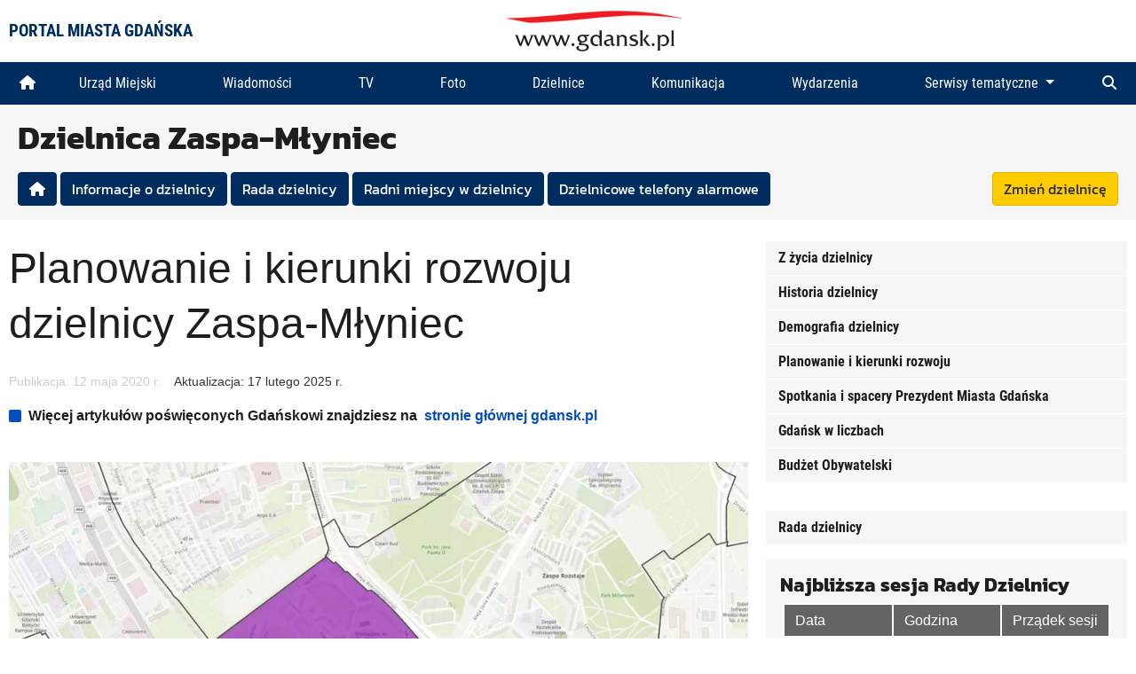

--- FILE ---
content_type: text/html; charset=UTF-8
request_url: https://www.gdansk.pl/zaspa-mlyniec/planowanie-i-kierunki-rozwoju,a,170929
body_size: 71728
content:
<!DOCTYPE html>
<html lang="pl">
<head>
	<!-- Google Tag Manager -->
<script>(function(w,d,s,l,i){w[l]=w[l]||[];w[l].push({'gtm.start':
new Date().getTime(),event:'gtm.js'});var f=d.getElementsByTagName(s)[0],
j=d.createElement(s),dl=l!='dataLayer'?'&l='+l:'';j.async=true;j.src=
'https://www.googletagmanager.com/gtm.js?id='+i+dl;f.parentNode.insertBefore(j,f);
})(window,document,'script','dataLayer','GTM-5J58Z8');</script>
<!-- End Google Tag Manager -->

<meta charset="utf-8">

<title>Planowanie i kierunki rozwoju dzielnicy Zaspa-Młyniec</title><meta name="author" content="  - gdansk.pl" /><meta name="keywords" content="" /><meta property="og:locale" content="pl_PL" /><meta property="og:site_name" content="Gdańsk - oficjalny portal miasta" /><meta property="og:image" content="https://www.gdansk.pl/download/2020-05/148934.jpg?g=125350" /><meta property="og:image:type" content="image/jpeg"><meta property="og:type" content="website" /><meta property="og:title" content="Planowanie i kierunki rozwoju dzielnicy Zaspa-Młyniec" /><meta property="og:description" content="" /><meta property="og:url" content="https://www.gdansk.pl/zaspa-mlyniec/planowanie-i-kierunki-rozwoju,a,170929" /><meta property="twitter:card" content="summary_large_image" /><meta property="twitter:description" content="" /><meta property="twitter:image" content="https://www.gdansk.pl/download/2020-05/148934.jpg?g=193072" /><meta property="twitter:site" content="@portalgdanskpl" /><meta property="twitter:title" content="Planowanie i kierunki rozwoju dzielnicy Zaspa-Młyniec" /><meta property="twitter:url" content="https://www.gdansk.pl/zaspa-mlyniec/planowanie-i-kierunki-rozwoju,a,170929" /><meta property="fb:app_id" content="1594401700883557" /><meta property="fb:pages" content="122972217729046" />

<meta http-equiv="X-UA-Compatible" content="IE=edge">
<meta name="viewport" content="width=device-width, initial-scale=1">

<link type="image/x-icon" href="images/gdansk.ico" rel="shortcut icon" />
<link type="image/x-icon" href="images/images1/gdansk.ico" rel="shortcut icon" />

<script src="/dist-old/runtime.91d92383.js"></script>
<script src="/dist-old/js/main/main.1962635c.js"></script>
<script src="/dist-old/js/main/main.defer.df304c27.js" defer></script>
<link href="/dist-old/css/main/default.754c2b6a.css" rel="stylesheet">
<link href="/dist-old/css/main/contrast.d3020194.css" rel="stylesheet">

<base href="https://www.gdansk.pl" target="_parent" />
<script src="/js/lazyload.js"></script>
<script src="/js/autofoto.js"></script>
<script src="/js/title-to-blank.js"></script>

	<link href="subpages/dzielnice/css/dzielnice4.css?1616439021" property="stylesheet" rel="stylesheet" type="text/css" />
</head>
	<body>
			<wrapper class="d-flex flex-column dzielnice">
			<main class="flex-fill">
				<header>
					


<div class="container">
    <div class="vignette">
        <div class="row">
            <div class="col-lg-auto col d-flex align-items-center">
                                    <span class="name-site">PORTAL MIASTA GDAŃSKA</span>
                            </div>
            <div class="col d-none d-lg-block">
                <a href="https://www.gdansk.pl" target="_self">
                    <img class="logo img-responsive img-center mx-auto d-block" style="height:70px"  src="../images/logo_www.svg" alt="Logo www.gdansk.pl"/>
                </a>
                <!-- <a href="https://www.gdansk.pl" target="_self">
                    <img style="height:90px" class="logo img-responsive img-center mx-auto d-block"  src="../images/logo-www-polska-ukraina2.jpg" alt="Logo www.gdansk.pl"/>
                </a> -->
            </div>
            <div class="col-auto d-flex align-items-center">
                                <extend-google-translation><div class="row">
    <div class="col language">
        <div class="d-none d-lg-inline-block" id="google_translate_element"
            style="display: inline-block; padding-left:10px; min-width:150px"></div>
        <script>
        function googleTranslateElementInit() {
            new google.translate.TranslateElement({
                pageLanguage: 'pl',
                layout: google.translate.TranslateElement.InlineLayout.VERTICAL,
                gaTrack: false
            }, 'google_translate_element');
        }
        </script>
        <script src="//translate.google.com/translate_a/element.js?cb=googleTranslateElementInit">
        </script>
        <!--
            <span>PL</span> | <a href="/en"><span>EN</span></a> | <a href="/de"><span>DE</span></a>
        -->
    </div>
</div>
</extend-google-translation>            </div>
        </div>
    </div>
</div>


				</header>
				<div class="menu-top">
	<div class="container-fluid container-xl">
		

<div class="menu-top"><nav class="navbar navbar-expand-lg d-flex"><button class="navbar-toggler" type="button" data-toggle="collapse" data-target="#navbarSupportedContent" aria-controls="navbarSupportedContent" aria-expanded="false" aria-label="Toggle navigation">
			<i class="fas fa-bars"></i>
			</button>
			<a class="navbar-toggler navbar-brand mx-auto" href="/">
			<img src="/images/logo_www_menu.png" alt="Logo www.gdansk.pl">
			</a><div  class="collapse navbar-collapse" id="navbarSupportedContent"><ul class="w-100 d-flex navbar-nav mr-auto"><li><a class="nav-link"  href="/"><i class="fas fa-home"></i></a></li><li class="flex-fill nav-item "><a href="https://gdansk.pl/link/290285/urzad-miejski" target="_parent" class="nav-link">Urząd Miejski</a></li><li class="flex-fill nav-item "><a href="https://gdansk.pl/link/194956/wiadomosci" target="_parent" class="nav-link">Wiadomości</a></li><li class="flex-fill nav-item "><a href="https://gdansk.pl/link/195017/tv" target="_parent" class="nav-link">TV</a></li><li class="flex-fill nav-item "><a href="https://gdansk.pl/link/195018/foto" target="_parent" class="nav-link">Foto</a></li><li class="flex-fill nav-item "><a href="https://gdansk.pl/link/195015/dzielnice" target="_parent" class="nav-link">Dzielnice</a></li><li class="flex-fill nav-item "><a href="https://gdansk.pl/link/195016/komunikacja" target="_parent" class="nav-link">Komunikacja</a></li><li class="flex-fill nav-item "><a href="https://gdansk.pl/link/233769/imprezy" target="_parent" class="nav-link">Wydarzenia</a></li>	<li class="flex-fill  nav-item dropdown position-static" >
						<a class="nav-link dropdown-toggle" href="#" id="twoja-dzielnica" role="button" data-toggle="dropdown" aria-haspopup="true" aria-expanded="false">
							Serwisy tematyczne
						</a>
						<div class="dropdown-menu w-100 px-3" aria-labelledby="twoja-dzielnica">
							<div class="row">
							<div class="col-12 col-md-3 inline">
								<div class="bar-title"><span>Dla mieszkańców</span></div><ul><li><a href="https://gdansk.pl/link/145261/budzet-obywatelski" target="_parent"><span>Budżet Obywatelski</span></a></li><li><a href="https://gdansk.pl/link/294859/rada-miasta-gdanska" target="_parent"><span>Rada Miasta Gdańska</span></a></li><li><a href="https://gdansk.pl/link/145267/zielony-gdansk-ekologia" target="_parent"><span>Zielony Gdańsk - Ekologia</span></a></li><li><a href="https://gdansk.pl/link/145294/rodzina" target="_parent"><span>Rodzina</span></a></li><li><a href="https://gdansk.pl/link/145300/seniorzy" target="_parent"><span>Seniorzy</span></a></li><li><a href="https://gdansk.pl/link/295120/park-kulturowy-glowne-miasto" target="_parent"><span>Park Kulturowy Główne Miasto</span></a></li><li><a href="https://gdansk.pl/link/278162/gdanskie-jubileusze-malzenskie" target="_parent"><span>Gdańskie Jubileusze Małżeńskie</span></a></li><li><a href="https://gdansk.pl/link/284630/stypendystki-i-stypendysci-kulturalni" target="_parent"><span>Stypendystki i Stypendyści Kulturalni</span></a></li><li><a href="https://gdansk.pl/link/212379/stypendysci-fahrenheita" target="_parent"><span>Stypendyści Fahrenheita</span></a></li><li><a href="https://gdansk.pl/link/145296/rowerowy-gdansk" target="_blank"><span>Rowerowy Gdańsk</span></a></li><li><a href="https://gdansk.pl/link/222285/edukacja-morska" target="_parent"><span>Edukacja morska</span></a></li><li><a href="https://gdansk.pl/link/221886/czytanie-rzadzi" target="_parent"><span>Czytanie rządzi</span></a></li><li><a href="https://gdansk.pl/link/216462/gdansk-z-ukraina" target="_parent"><span>Gdańsk z Ukrainą</span></a></li><li><a href="https://gdansk.pl/link/212373/organizacje-pozarzadowe" target="_parent"><span>Organizacje pozarządowe</span></a></li><li><a href="https://gdansk.pl/link/145315/wolontariat" target="_blank"><span>Wolontariat</span></a></li><li><a href="https://gdansk.pl/link/145286/migracje" target="_parent"><span>Migracje</span></a></li><li><a href="https://gdansk.pl/link/145269/gdansk-bez-barier" target="_parent"><span>Gdańsk bez barier</span></a></li><li><a href="https://gdansk.pl/link/212369/gdansk-patriotyczny" target="_parent"><span>Gdańsk patriotyczny</span></a></li><li><a href="https://gdansk.pl/link/145274/gdanszczanie" target="_parent"><span>Gdańszczanie</span></a></li><li><a href="https://gdansk.pl/link/292768/mapa-ofert-pracy" target="_parent"><span>Mapa ofert pracy</span></a></li></ul>
								</div>
									<div class="col-12 col-md-3 inline">
								<div class="bar-title"><span>Rozwój miasta</span></div><ul><li><a href="https://gdansk.pl/link/283616/rewitalizacja-gdansk" target="_parent"><span>Rewitalizacja Gdańsk</span></a></li><li><a href="https://gdansk.pl/link/264643/plan-ogolny-miasta-gdanska" target="_blank"><span>Plan ogólny miasta Gdańska</span></a></li><li><a href="https://gdansk.pl/link/245870/efektywnosc-energetyczna" target="_parent"><span>Efektywność energetyczna</span></a></li><li><a href="https://gdansk.pl/link/229779/mapa-inwestycji" target="_parent"><span>Mapa inwestycji</span></a></li><li><a href="https://gdansk.pl/link/212377/raport-o-stanie-miasta" target="_parent"><span>Raport o stanie miasta</span></a></li><li><a href="https://gdansk.pl/link/145317/zagospodarowanie-przestrzenne" target="_parent"><span>Zagospodarowanie przestrzenne</span></a></li><li><a href="https://gdansk.pl/link/145306/strategia" target="_parent"><span>Strategia</span></a></li><li><a href="https://gdansk.pl/link/145302/otwarte-dane" target="_parent"><span>Otwarte dane</span></a></li><li><a href="https://gdansk.pl/link/145288/nieruchomosci" target="_parent"><span>Nieruchomości</span></a></li><li><a href="https://gdansk.pl/link/145276/inwestycje-miejskie" target="_parent"><span>Inwestycje miejskie</span></a></li><li><a href="https://gdansk.pl/link/145272/gdansk-w-liczbach" target="_parent"><span>Gdańsk w liczbach</span></a></li><li><a href="https://gdansk.pl/link/145263/cennik-miejski" target="_parent"><span>Cennik miejski</span></a></li></ul>
								</div>
								<div class="col-12 col-md-3 inline">
								<div class="bar-title"><span>Wiadomości</span></div><ul><li><a href="https://gdansk.pl/link/145262/biznes-i-nauka" target="_parent"><span>Biznes i gospodarka</span></a></li><li><a href="https://gdansk.pl/link/145303/sport-i-rekreacja" target="_parent"><span>Sport i rekreacja</span></a></li><li><a href="https://gdansk.pl/link/145318/zdrowie-i-rodzina" target="_parent"><span>Zdrowie i rodzina</span></a></li><li><a href="https://gdansk.pl/link/145279/kultura-i-rozrywka" target="_parent"><span>Kultura i rozrywka</span></a></li><li><a href="https://gdansk.pl/link/145266/edukacja-i-nauka" target="_parent"><span>Edukacja i nauka</span></a></li><li><a href="https://gdansk.pl/link/295589/reportaz" target="_parent"><span>Reportaż</span></a></li><li><a href="https://gdansk.pl/link/212387/odeszli" target="_parent"><span>Odeszli</span></a></li></ul>
								<div class="bar-title"><span>Poznaj Gdańsk</span></div><ul><li><a href="https://gdansk.pl/link/145311/turystyka" target="_parent"><span>Turystyka</span></a></li><li><a href="https://gdansk.pl/link/145275/historia" target="_parent"><span>Historia</span></a></li><li><a href="https://gdansk.pl/link/226797/gdanskie-szlaki-pamieci" target="_parent"><span>Gdańskie szlaki pamięci</span></a></li><li><a href="https://gdansk.pl/link/145319/zurawie" target="_parent"><span>Żurawie</span></a></li></ul>
								</div>
							   	<div class="col-12 col-md-3 inline">
								<ul><li><a href="https://gdansk.pl/link/212366/30lat-samorzadu-w-gdansku" target="_parent"><span>30 lat samorządu</span></a></li><li><a href="https://gdansk.pl/link/212368/40-rocznica-porozumien-sierpniowych" target="_parent"><span>40 rocznica Porozumień Sierpniowych</span></a></li><li><a href="https://gdansk.pl/link/212367/89-2019" target="_parent"><span>89' 2019</span></a></li><li><a href="https://gdansk.pl/link/296351/monitoring-wizyjny" target="_parent"><span>Monitoring wizyjny</span></a></li><li><a href="https://gdansk.pl/link/212389/prezydent-adamowicz" target="_parent"><span>Prezydent Adamowicz</span></a></li><li><a href="https://gdansk.pl/link/212378/rok-lecha-badkowskiego" target="_parent"><span>Rok Lecha Bądkowskiego</span></a></li><li><a href="https://gdansk.pl/link/299854/stany-przedwypadkowe" target="_parent"><span>Stany przedwypadkowe</span></a></li><li><a href="https://gdansk.pl/link/295412/vat-centralny" target="_parent"><span>VAT Centralny</span></a></li></ul>
								<div class="bar-title"><span>Serwisy mapowe</span></div><ul><li><a href="https://gdansk.pl/link/238502/plan-miasta" target="_blank"><span>GeoGdańsk</span></a></li><li><a href="https://gdansk.pl/link/238504/mapa-zgloszen" target="_blank"><span>Mapa porządku</span></a></li><li><a href="https://gdansk.pl/link/238521/mapa-inwestycji" target="_blank"><span>Mapa inwestycji</span></a></li><li><a href="https://gdansk.pl/link/238522/zagospodarowanie-przestrzenne" target="_blank"><span>Zagospodarowanie przestrzenne</span></a></li><li><a href="https://gdansk.pl/link/238531/mapa-miejsc-pracy" target="_blank"><span>Mapa miejsc pracy</span></a></li><li><a href="https://gdansk.pl/link/238520/ortofotomapa-miasto-3d-ukosne" target="_blank"><span>Ortofotomapa | Miasto 3D | Ukośne</span></a></li><li><a href="https://gdansk.pl/link/238535/mapa-dziel-sztuki" target="_blank"><span>Mapa dzieł sztuki</span></a></li></ul>
								</div>
						</div>
					</li></ul></div><div class="search">
				<ul class="navbar-nav ml-auto" style="float: right">
					<li class="nav-item button-search">
						<a href="/search" role="button" class="nav-link ml-auto mr-0">
							<i class="fas fa-search"></i>
						</a>
					</li>
				</ul>
			</div></div></div></nav></div>
<script>
var menuOffsetTop = $('.header_menu_top').offset().top;
$(window).scroll(function()
	{
	if ($(window).scrollTop() > menuOffsetTop)
		{
		$('#header_menu').addClass('lock');
		$('#header_menu_margin').css({'display':'block'}).height( $('#header_menu').outerHeight());
		$('#header_menu_logo').fadeIn("fast");
		}
		else if ($(window).scrollTop() <= menuOffsetTop)
			{
			$('#header_menu').removeClass('lock');
			$('#header_menu_margin').css({'display':'none'}).height(0);
			$('#header_menu_logo').fadeOut("fast");
			}
	});
</script>


	</div>
</div>

<!-- 
<div class="menu-top">
	<div class="container-fluid container-xl">
		<nav class="navbar navbar-expand-lg">

			<button class="navbar-toggler" type="button" data-toggle="collapse" data-target="#navbarSupportedContent" aria-controls="navbarSupportedContent" aria-expanded="false" aria-label="Toggle navigation">
				<i class="fas fa-bars"></i>
			</button>
			<a class="navbar-toggler navbar-brand mx-auto" href="/">
				<img src="/images/logo_www_menu.png" alt="Logo www.gdansk.pl">
			</a>
			<div class="collapse navbar-collapse" id="navbarSupportedContent">
				<ul class="w-100 d-flex navbar-nav mr-auto">
					<li  >
						<a class="nav-link"  href="/"><i class="fas fa-home"></i><span class="sr-only">(current)</span></a>
					</li>
					<li class="flex-fill nav-item dropdown ">
						<a class="nav-link" href="/wiadomosci">Wiadomości</a>
					</li>

					<li class="flex-fill nav-item ">
						<a class="nav-link" href="/dzielnice">Dzielnice</a>
					</li>
					<li class="flex-fill nav-item ">
						<a class="nav-link" href="/budzet-obywatelski">Budżet Obywatelski</a>
					</li>
					<li class="flex-fill  nav-item ">
						<a class="nav-link" href="/komunikacja">Komunikacja</a>
					</li>
					<li class="flex-fill nav-item ">
						<a class="nav-link" href="/tv">TV</a>
					</li>
					<li class="flex-fill nav-item ">
						<a class="nav-link" href="/fotogaleria">Foto</a>
					</li>
					<li class="flex-fill  nav-item ">
						<a class="nav-link" href="/kamera">Kamery</a>
					</li>
					<li class="flex-fill nav-item ">
						<a class="nav-link" href="//mapa.gdansk.gda.pl/ipg/" target="_blank">Plan miasta</a>
					</li>
					</li>
					<li style="	background: linear-gradient(180deg, #005bbb 50%, #ffd500 50%); text-shadow: 2px 0px 2px black; font-weight:bold" class="flex-fill nav-item ">
						<a class="nav-link" href="https://www.gdansk.pl/gdansk-z-ukraina">Pomoc</a>
					</li>
					<li class="flex-fill  nav-item dropdown position-static " >
						<a class="nav-link dropdown-toggle" href="#" id="twoja-dzielnica" role="button" data-toggle="dropdown" aria-haspopup="true" aria-expanded="false">
							Serwisy tematyczne
						</a>
						<div class="dropdown-menu w-100" aria-labelledby="twoja-dzielnica">
							<div class="row">
								<div class="col-md-3 col-sm-3 col-xs-3"><ul><li><a href="https://gdansk.pl/link/212366/30lat-samorzadu-w-gdansku" target="_parent"><span>30 lat samorządu</span></a></li><li><a href="https://gdansk.pl/link/212368/40-rocznica-porozumien-sierpniowych" target="_parent"><span>40 rocznica Porozumień Sierpniowych</span></a></li><li><a href="https://gdansk.pl/link/212367/89-2019" target="_parent"><span>89' 2019</span></a></li><li><a href="https://gdansk.pl/link/296351/monitoring-wizyjny" target="_parent"><span>Monitoring wizyjny</span></a></li><li><a href="https://gdansk.pl/link/212389/prezydent-adamowicz" target="_parent"><span>Prezydent Adamowicz</span></a></li><li><a href="https://gdansk.pl/link/212378/rok-lecha-badkowskiego" target="_parent"><span>Rok Lecha Bądkowskiego</span></a></li><li><a href="https://gdansk.pl/link/299854/stany-przedwypadkowe" target="_parent"><span>Stany przedwypadkowe</span></a></li><li><a href="https://gdansk.pl/link/295412/vat-centralny" target="_parent"><span>VAT Centralny</span></a></li></ul></div>
							</div>
						</div>
					</li>
				</ul>
			</div>
			<div class="search">
				<ul class="navbar-nav ml-auto" style="float: right">
					<li class="nav-item button-search">
						<a href="/search" role="button" class="nav-link ml-auto mr-0">
							<i class="fas fa-search"></i>
						</a>
					</li>
				</ul>
			</div>
		</nav>
	</div>
</div>
 -->

<style>
		li.nav-item {
		text-align:center;
	}
        .dropdown-menu ul {
        list-style: none;
        padding: 1rem;
    }
    .dropdown-menu ul li {
        padding:4px 10px;
    }
    .dropdown-menu ul li:hover {
        background-color: #002d60 !important;
    }


    .dropdown-menu a:link, .dropdown-menu a:visited {
        color: #fff;
        overflow: hidden;
        font-weight: 400;
        padding-right: 10px;
    }
</style>

				
<div class="container-fluid py-3 mb-4" style="background-color:#f6f6f6;">
   <div class="container">
      <div class="row informator">
         <div class="col-md-12 menu">
		      <div class="title mb-3">
                  <span class="title">                      Dzielnica Zaspa-Młyniec                  </span>              </div>
	      </div>
         <div class="col-md-12">
            <div class="accordion" id="accordionExample">
               <div class="d-lg-flex" style="font-family: Kanit,sans-serif;">

               <div class="d-flex align-items-stretch mr-lg-1 mb-lg-0 mb-3">
                     <a class="d-flex justify-content-center btn btn-primary w-100 w-lg-auto w-100 w-lg-auto" href="/zaspa-mlyniec">
                     <i class=" align-self-center fas fa-home"></i>
                     </a>
                  </div>


                  <div id="headingZero" class="mr-lg-1 mb-lg-0 mb-3">
                     <button class="btn btn-primary w-100 w-lg-auto w-100 w-lg-auto" type="button" data-toggle="collapse"
                        data-target="#collapseZero" aria-expanded="true" aria-controls="collapseZero">
                        Informacje o dzielnicy
                     </button>
                  </div>
                   <div id="headingFive"  class="mr-lg-1 mb-lg-0 mb-3">
                     <button class="btn btn-primary w-100 w-lg-auto collapsed" type="button" data-toggle="collapse"
                        data-target="#collapseFive" aria-expanded="false" aria-controls="collapseFive">
                        Rada dzielnicy
                     </button>
                  </div>
                  <div id="headingOne" class="mr-lg-1 mb-lg-0 mb-3">
                     <button class="btn btn-primary w-100 w-lg-auto" type="button" data-toggle="collapse"
                        data-target="#collapseOne" aria-expanded="true" aria-controls="collapseOne">
                        Radni miejscy w dzielnicy
                     </button>
                  </div>
                  <div id="headingTwo" class="mr-lg-1 mb-lg-0 mb-3">
                     <button class="btn btn-primary w-100 w-lg-auto collapsed" type="button" data-toggle="collapse"
                        data-target="#collapseTwo" aria-expanded="false" aria-controls="collapseTwo">
                        Dzielnicowe telefony alarmowe
                     </button>
                  </div>
                  <!--<div id="headingThree" class="mr-lg-1 mb-lg-0 mb-3">
                     <button class="btn btn-primary w-100 w-lg-auto collapsed" type="button" data-toggle="collapse"
                        data-target="#collapseThree" aria-expanded="false" aria-controls="collapseThree">
                        Pełnomocnik ds. Rad Dzielnic
                     </button>
                  </div>-->
                  <div id="headingSix"  class="ml-auto">
                     <button class="btn btn-light w-100 w-lg-auto collapsed" type="button" data-toggle="collapse"
                        data-target="#collapseSix" aria-expanded="false" aria-controls="collapseSix">
                        Zmień dzielnicę
                     </button>
                  </div>
               </div>
               <div class="row">
                  <div class="col-md-12">
                     <div class="card">
                        <div id="collapseZero" class="collapse" aria-labelledby="headingZero"
                           data-parent="#accordionExample">
                           <div class="card-body">
                              <div class="row">
                                 <div class="col-md-12">
                                    <button class="btn btn-light w-lg-auto collapsed mb-3 btn-sm" type="button" data-toggle="collapse"
                                       data-target="#collapseClose" aria-expanded="false" aria-controls="collapseClose">Zwiń <i class="fas fa-caret-up"></i>
                                    </button>
                                    <div class="title">
                                       <span>Informacje o dzielnicy Zaspa-Młyniec</span>
                                    </div>
                                    <div class="mapa-dzielnice">
                                       <script type="text/javascript">
//klasa do wyswietlania tekstu w div-ie
function Maps() {
    this.show = function(id) {
        $('#BoxAlertWindow').append('<div id="AlertWindow' + id + '"></div>');

    }

 
}

$(function() {
    var obj = [];
    var district = {
        1: 'letnica',
        2: 'osowa',
        3: 'rudniki',
        4: 'wrzeszcz-dolny',
        5: 'wyspa-sobieszewska',
        6: 'przymorze-male',
        7: 'strzyza',
        8: 'brzezno',
        9: 'chelm',
        10: 'zabianka-wejhera-jelitkowo-tysiaclecia',
        11: 'przerobka',
        12: 'nowy-port',
        13: 'piecki-migowo',
        14: 'zaspa-rozstaje',
        15: 'oliwa',
        16: 'orunia',
        17: 'suchanino',
        18: 'srodmiescie',
        19: 'siedlce',
        20: 'przymorze-wielkie',
        21: 'krakowiec-gorki-zachodnie',
        22: 'mlyniska',
        23: 'stogi',
        24: 'olszynka',
        25: 'wzgorze-mickiewicza',
        26: 'ujescisko-lostowice',
        27: 'jasien',
        28: 'bretowo',
        29: 'matarnia',
        30: 'kokoszki',
        31: 'aniolki',
        32: 'wrzeszcz-gorny',
        33: 'zaspa-mlyniec',
        34: '7-dwor',
        35: 'orunia-gorna'
    };

    //pobranie wybranej nazwy dzielnicy
    choose = /(?:https:\/\/www\.gdansk\.pl\/)([a-zA-Z-]+)$/.exec(top.location.href);
    //choose = '';


    for (i = 0, c = $('svg polygon').length; i < c; i++) {

        //akcja najechanie na polygon
        $('polygon').eq(i).mouseover(function() {
            id = this.id;
            obj[id] = new Maps();
            obj[id].show(id);
        });


        //akcja wyjechanie z polygon
        $('polygon').eq(i).mouseout(function() {
            id = this.id;
            obj[id].hidden(id);
        });


        //akcja klikniecie
        $('polygon').eq(i).click(function() {
            top.location.href = 'https://www.gdansk.pl/' + district[$(this).attr('id')];
        });

        //podswietlenie wybranej dzielnicy

        if (district[$('polygon').eq(i).attr('id')] == choose[1]) {
            $('polygon').eq(i).css({
                'fill': 'rgb(22, 100, 174, 0.5)'
            });
        }
    }
});
</script>
<div class="row">
<div class="col-lg-9">
    <svg class="img-responsive" version="1.1" id="Warstwa_2" xmlns="http://www.w3.org/2000/svg"
        xmlns:xlink="http://www.w3.org/1999/xlink" x="0px" y="0px" viewBox="0 0 1021 580"
        style="enable-background:new 0 0 1021 580;" xml:space="preserve">
        <style type="text/css">
	.st0{fill:#002D60;}
	.st1{font-family:'Roboto Condensed', sans-serif;}
	.st2{font-size:14px;}
	.st3{font-size:13px;}
	.st4{font-size:12px;}
	.st5{fill:none;stroke:#002D60;stroke-miterlimit:10;}
</style>
<g id="Warstwa_2">
	<text transform="matrix(1 0 0 1 371.1 285.7)" class="st0 st1 st2">Aniołki</text>
	<text transform="matrix(1 0 0 1 79.2499 98.25)" class="st0 st1 st2">Osowa</text>
	<text transform="matrix(1 0 0 1 73.4763 223.7999)" class="st0 st1 st2">Matarnia</text>
	<text transform="matrix(1 0 0 1 95.7499 331.9999)" class="st0 st1 st2">Kokoszki</text>
	<text transform="matrix(1 0 0 1 188.8999 151.1999)" class="st0 st1 st2">Oliwa</text>
	<text transform="matrix(1 0 0 1 279.9999 93.7998)" class="st0 st1 st3">Żabianka...</text>
	<text transform="matrix(1.0437 0 0 1 260.1436 131.984)"><tspan x="0" y="0" class="st0 st1 st3">Przymorze</tspan><tspan x="14.5" y="15.6" class="st0 st1 st3">Małe</tspan></text>
	<text transform="matrix(1.0437 0 0 1 278.5819 409.352)"><tspan x="0" y="0" class="st0 st1 st3">Ujeścisko-</tspan><tspan x="0.1" y="15.6" class="st0 st1 st3">Łostowice</tspan></text>
	<text transform="matrix(1.0437 0 0 1 338.8424 451.1999)"><tspan x="0" y="0" class="st0 st1 st3">Orunia </tspan><tspan x="1.3" y="15.6" class="st0 st1 st3">Górna-</tspan><tspan x="-2.4" y="31.2" class="st0 st1 st3">Gdańsk </tspan><tspan x="-4.3" y="46.8" class="st0 st1 st3">Południe</tspan></text>
	<text transform="matrix(1.0437 0 0 1 257.4995 208.4999)"><tspan x="0" y="0" class="st0 st1 st3">VII </tspan><tspan x="-6.3" y="15.6" class="st0 st1 st3">Dwór</tspan></text>
	<text transform="matrix(1.0437 0 0 1 319.5435 119.2484)"><tspan x="0" y="0" class="st0 st1 st3">Przymorze</tspan><tspan x="8.7" y="15.6" class="st0 st1 st3">Wielkie</tspan></text>
	<text transform="matrix(1 0 0 1 216.4 267.4034)" class="st0 st1 st2">Brętowo</text>
	<text transform="matrix(1 0 0 1 205.3 359.3998)" class="st0 st1 st2">Jasień</text>
	<text transform="matrix(1.0437 0 0 1 412.1641 436.5684)"><tspan x="0" y="0" class="st0 st1 st2">Orunia- </tspan><tspan x="-17.1" y="16.8" class="st0 st1 st2">Św. Wojciech-</tspan><tspan x="6.5" y="33.6" class="st0 st1 st2">Lipce</tspan></text>
	<text transform="matrix(1.0437 0 0 1 461.3823 397.9501)" class="st0 st1 st2">Olszynka</text>
	<text transform="matrix(1.0437 0 0 1 412.1104 323.5517)" class="st0 st1 st3">Śródmieście</text>
	<text transform="matrix(1.0437 0 0 1 529.8502 342.3998)" class="st0 st1 st2">Rudniki</text>
	<text transform="matrix(1.0437 0 0 1 531.1168 257.3597)" class="st0 st1 st2">Stogi</text>
	<text transform="matrix(1.0437 0 0 1 809.0338 367.4001)" class="st0 st1 st2">Wyspa Sobieszewska</text>
	<text transform="matrix(1.0437 0 0 1 602.5068 278.9003)"><tspan x="0" y="0" class="st0 st1 st2">Krakowiec-</tspan><tspan x="-14.7" y="16.8" class="st0 st1 st2">Górki Zachodnie</tspan></text>
	<text transform="matrix(1.0437 0 0 1 305.5661 246.6002)"><tspan x="0" y="0" class="st0 st1 st2">Wrzeszcz</tspan><tspan x="10.3" y="16.8" class="st0 st1 st2">Górny</tspan></text>
	<text transform="matrix(1.0437 0 0 1 277.3646 312.0004)"><tspan x="0" y="0" class="st0 st1 st3">Piecki</tspan><tspan x="-4.8" y="15.6" class="st0 st1 st3">Migowo</tspan></text>
	<text transform="matrix(1.0437 0 0 1 347.3344 375.5433)" class="st0 st1 st2">Chełm</text>
	<text transform="matrix(1.0437 0 0 1 359.3892 331.3)" class="st0 st1 st3">Siedlce</text>
	<text transform="matrix(1.0437 0 0 1 404.3821 257.3597)" class="st0 st1 st2">Młyniska</text>
	<text transform="matrix(1.0437 0 0 1 463.1143 222.6999)" class="st0 st1 st2">Przeróbka</text>
	<text transform="matrix(1.0437 0 0 1 329.4233 309.7245)" class="st0 st1 st4">Suchanino</text>
	<text transform="matrix(1.0437 0 0 1 414.4521 197.6004)" class="st0 st1 st2">Letnica</text>
	<text transform="matrix(1.0437 0 0 1 444.0415 157.6)"><tspan x="0" y="0" class="st0 st1 st3">Nowy</tspan><tspan x="3.5" y="15.6" class="st0 st1 st3">Port</tspan></text>
	<text transform="matrix(1.0437 0 0 1 379.9202 152.5063)" class="st0 st1 st2">Brzeźno</text>
	<text transform="matrix(1.0437 0 0 1 346.2332 206.5)"><tspan x="0" y="0" class="st0 st1 st3">Wrzeszcz</tspan><tspan x="10.2" y="15.6" class="st0 st1 st3">Dolny</tspan></text>
	<text transform="matrix(1.0437 0 0 1 337.4195 160.3691)"><tspan x="0" y="0" class="st0 st1 st3">Zaspa</tspan><tspan x="-6.3" y="15.6" class="st0 st1 st3">Rozstaje</tspan></text>
	<text transform="matrix(1.0437 0 0 1 306.7469 187.5855)"><tspan x="0" y="0" class="st0 st1 st3">Zaspa</tspan><tspan x="-4.1" y="15.6" class="st0 st1 st3">Młyniec</tspan></text>
</g>
<g id="Warstwa_1">
	<g id="Warstwa_2_1_">
		<g>
			<polygon id="29" onclick="location.href='/matarnia'" class="st5" points="75.6,144.4 78.4,143.1 78.6,143.1 81.7,141.7 
				84.1,140.6 89.3,138.4 90.2,137.9 90.5,139 90.9,138.3 94.2,136.8 96.4,135.6 97.2,134.9 105.4,129.1 106.6,129.7 106.9,131.5 
				107.1,131.9 107.2,132.3 107.4,133.2 107.6,134 107.7,134.6 107.7,135.3 108.2,136.7 108.4,137 108.5,138.1 108.7,138.9 
				108.8,140 109.1,141.1 108.8,141.1 109.5,143.8 109.6,145.7 109.9,146.3 109.9,146.8 109.9,147.4 109.3,148.3 108.8,150.7 
				108,154 107.2,157.2 107.4,158.6 107.1,160 106.8,161.4 107.1,161.6 107.9,161.3 108.8,161 111.7,159.8 112.4,159.5 112.8,159.4 
				112.8,159.8 112.8,160.3 112.9,161.4 112.9,162.2 113.1,163.8 113.2,165 113.4,166.2 113.6,167.3 113.7,168.7 115,168.7 
				115.3,169.9 115.6,171 115.9,172.1 116.4,173.4 116.7,174.7 117.2,175.9 118,177.5 118.8,179.1 118.8,179.4 119.7,181.1 
				120.6,182.5 121.6,184.1 122.2,185.1 123.3,186.5 124.1,187.4 125.1,188.5 126,189.5 126.6,190.3 127.3,190.9 128.1,191.7 
				129,192.6 129.8,193.4 131.2,194.8 132,195.6 132.9,196.7 133.4,197.2 134,197.7 134.5,198 135.3,198 135.9,198.8 137.4,200.7 
				139.9,203.5 141.6,205.4 143.3,207.1 143.8,207.8 144.9,209.2 145.7,210 146.7,210.9 147.3,211.5 148.2,212.5 150.1,214.2 
				151.1,215.5 151.9,216.4 153.3,217.7 155.2,219.7 155.8,220.4 156.6,221 157.5,222.3 158.6,223.2 159.6,224.2 160.5,225.1 
				162.3,227 163.5,228.4 163.8,228.6 164.3,228.9 164.5,228.9 164.8,229 164.9,229.4 165.4,230.5 165.6,231.1 165.9,230.9 
				167.3,230.8 167.8,229.5 168.1,228.6 169.8,227.9 172.5,227.5 172.5,227.3 172.8,227.5 173,227.3 175,226.8 176.4,227.2 
				178.2,227.2 178.8,227.2 181.2,226.7 182.3,226.4 184,226.2 185.6,229.5 185.7,230 186.1,230.6 186.5,232.2 186.8,232.2 
				190.2,233.1 194.7,232.5 194.7,236.1 194.9,238.2 194.9,240.4 191.1,240.4 191.1,240.9 190.8,242.4 190.3,244.2 189.7,247.6 
				188.9,252.4 191.1,252.4 192,252.5 192.5,252.5 193.5,252.5 193.6,253 193.8,253.5 193.9,254.6 194.3,255.7 194.3,256.2 
				194.9,259 195,259.3 195.4,260.7 195.5,261.4 196.5,263.4 195.4,263.4 194.3,263.4 192.8,263.7 191.9,265 191.4,266.1 
				190.3,266.2 191.9,268.4 193,270 194.4,271.9 195,272.9 196.6,275.2 197.1,275.9 199.5,279 201.2,281.5 201.3,281.7 202.1,282.8 
				203.1,284.2 204.3,286.1 205.1,287 205.3,287.4 203.9,288.3 203.4,288.2 203.1,288.5 203.2,288.8 202.8,289.1 202.6,289.1 
				202.5,289.4 202.3,289.4 202.1,290.2 201.5,290.4 201.2,290.5 200.9,291 200.4,291.1 200.1,291.3 199.5,291.8 199.1,291.6 
				199,291.9 197.9,292.3 197.9,292.6 197.6,292.6 197.2,293 196.9,292.7 196.3,292.6 195.4,292.9 195.2,292.6 194.7,292.9 
				194.9,293.2 194.4,293.4 193.9,293.7 192.8,293.7 193,294.3 193.2,294.5 192.8,294.8 193,294.9 192.4,295.4 192,296 192,296.3 
				191.3,296.2 190.5,297.3 190.3,297.6 189.8,297.1 187.6,298.7 187,298.6 184.6,297.9 183.7,298.9 183.1,298.7 182.3,298.2 
				181.3,297.8 181.3,297.6 180.4,297.8 179.9,297.9 179.6,297.9 179,298.6 178.5,298.9 178.3,298.7 178.2,298.7 178,298.9 
				177.9,298.9 177.4,299 176.9,299 176.8,298.9 176.4,298.9 176.3,299 176.3,299.2 176.3,299.3 176,299.5 175.8,299.5 175.7,299.8 
				175.3,300 175,300.3 174.9,300.6 173.8,300.3 172.8,299.8 172.5,299.5 172.3,299.3 172,299.2 171.6,298.7 170.9,298.6 
				170.8,298.6 170.5,298.4 170,298.4 170,298.2 169.5,298.1 168.4,297.5 167.5,297 167.1,296.8 167,296.7 166.8,296.3 166.8,296 
				166.4,295.1 165.9,294.5 165.6,294 165.4,293.8 165.1,293.8 164.8,293.7 163.7,293.5 162.7,293.5 161.6,293.5 160.8,293.5 
				159.9,293.5 159.3,293.5 158.9,293.5 158.6,293.5 158.3,293.5 157.8,293.4 157.4,293 157.2,292.7 157.2,292.6 157.1,292.6 
				157.1,292.4 157.1,292.3 156.9,292.1 156.7,292.1 156.6,292.1 156.4,291.9 156.4,292.1 156.3,292.1 155.8,292.1 155.6,292.1 
				155,291.9 154.8,291.9 154.5,291.8 154.5,291.6 154.4,291.6 154.4,291.5 154.4,291.1 154.2,291 154.1,290.8 153.7,290.8 
				153.6,290.7 153.4,290 153.6,290 153.7,289.6 153.9,289.4 153.7,289.4 153.9,288.9 154.1,288.9 154.2,288.6 154.2,288.5 
				154.1,288.3 153.9,288.3 153.7,288.3 153.6,288.3 153.6,288.2 153.4,288 153.3,287.8 153.1,288 152.8,287.7 152.6,287.7 
				152.5,287.4 152.2,287.2 152,287 151.9,286.9 151.9,286.7 151.7,286.7 151.7,286.6 151.7,286.3 152,286.3 151.9,286.1 152,286.1 
				151.9,285.9 152,285.8 152,285.6 152.2,285.6 152,285.5 152.2,285.6 152.2,285.5 152.3,285.3 152.5,285 152.3,284.8 152.3,284.7 
				152.2,284.8 152.2,284.4 152.2,284.2 152,284.2 151.9,284.1 151.9,283.9 151.9,283.7 151.9,283.6 151.9,283.4 152,283.4 
				152,283.3 151.9,283.1 151.7,283 151.9,282.8 151.9,282.5 152,282.2 152.2,282 151.7,281.7 151.5,281.2 151.2,281.1 150.9,280.9 
				150,280.7 148.5,280 148.1,278.9 147.9,278.4 146.7,278.4 145.7,278.4 144.9,278.1 144.3,278.4 143.7,278.2 143.7,278.4 
				142.7,279.2 142.4,279.5 141.8,279.5 141.6,279.2 141.3,279.2 140.7,279.2 140.3,279.3 139.9,279.6 139.6,279.6 139.2,279.8 
				138.5,280.1 138.1,280.3 137,280.6 136.7,280.3 136.6,280.3 135.3,280.3 135.6,279.8 135.8,279.5 135.8,279.2 135.8,278.1 
				135.5,276.8 135.3,275.9 135,276 132,277.1 129.8,277.6 127.3,278.1 128.1,275.9 128.1,275.7 128.2,275.4 128.7,274.4 129,273.7 
				129.5,272.7 129.5,272.2 128.8,271.4 128.2,270.7 127.9,270 127.7,269.9 127.3,269.2 126.8,268.4 126.3,267.8 125.5,266.6 
				125.1,265.9 124.9,265.6 124.3,264.8 122.1,262.9 121.7,262.6 119.2,260.4 118.6,259.9 118.6,259.8 118.6,259.5 116.9,260.1 
				116.1,260.6 116.1,260.3 115.9,259.9 115.8,259.3 115.6,258.4 115.6,257.6 115.4,256.8 115.3,252.5 115,252.5 111.3,251.9 
				111.3,253 111.2,257.4 108.8,256.3 105.8,255.2 102.8,253.9 101.7,253.5 99.5,252.5 99.4,252.4 96.8,251.4 94.3,250.3 
				93.1,249.8 92.9,249.7 92.1,249.4 91.8,249.4 88.3,247.8 86.1,246.9 85.8,246.9 85.5,246.7 84.9,246.4 84.7,246.4 82.2,245.3 
				81.6,245 79.5,244.2 79.3,244 76.2,242.8 73.8,241.8 73.5,241.7 73.2,241.5 72.7,241.3 67.1,239 64.4,237.9 61.9,236.8 
				60.1,236.1 60,236 59,235.7 57.1,234.9 56.8,234.7 56.7,234.7 56.5,234.7 56.5,234.6 52.2,232.8 50.8,232.4 49.9,231.9 
				49.6,231.7 48.6,231.4 48.5,231.3 45.1,229.8 43.1,229 40.6,226.4 39.6,227.6 34.3,225.4 31.3,224.2 23.2,220.8 22.8,220.7 
				17.6,218.5 16.6,218 13.5,216.7 11.7,215.3 11.1,214.9 10.8,214.9 9.7,214.5 9.2,214.4 8.1,213.9 7.8,213.9 7.5,213.9 7.2,213.8 
				6.4,213.4 6.1,213.4 6.2,213 6.8,212.3 7.3,211.5 8.1,210.9 9.2,210 9.7,209.5 10,209.3 10.6,208.7 11.6,208.1 11.7,208.1 
				12.4,207.4 12.7,207.1 13,206.8 13.6,206.5 14.7,205.9 15.5,205.2 15.7,205.1 16.6,205.7 17.9,206.3 17.9,206.5 19,207.1 
				20.7,208.1 21.8,207 23.2,205.7 23.5,205.6 24.2,204.9 25.3,204 27,202.4 27.2,202.2 27.8,201.6 28.1,201.5 28.6,201 31.4,198.6 
				31.6,198.5 31.7,198.3 32.8,197.4 34.6,195.8 37.6,193.1 39.3,191.7 41.4,190 43.7,187.9 42.6,187 41.4,185.7 39.9,184.8 
				40.6,184.3 42.1,183.2 42.8,183.2 45.9,182.4 46.6,182.2 47.8,181.4 49.6,180.3 50.7,179.6 52.6,178.3 53.8,177.3 55.9,176.9 
				57.6,176.2 57.9,176.2 58.5,176.2 59.5,176.1 61.2,175.5 62,175.5 62.8,175 63.9,173.9 64.2,172.9 64.7,172.1 64.7,172 
				65.9,169.9 66.3,169.5 67.1,168.8 67.7,168.5 68,168.4 69.3,166.6 69.6,165.2 69.6,164.7 69.9,164.6 70.7,163.9 71,163.5 
				71.3,162.8 71.6,162.5 72.1,162.2 72.9,162.2 75.1,163.8 75.1,163.6 74.9,161.7 75.1,161.3 75.2,160.8 75.2,160.5 75.1,159.7 
				74.6,158.9 74.1,158.3 73.7,158 73.4,157.3 72.9,157 71.8,156.5 71.5,155.9 71.6,155.7 71.9,155.3 72.4,154 72.7,153.9 
				73.2,153.4 74.5,152.8 74.6,152.4 75.9,151 75.7,146.8 			"/>
			<polygon id="30" onclick="location.href='/kokoszki'" class="st5" points="9.7,214.5 10.8,214.9 11.1,214.9 11.7,215.3 
				13.5,216.7 16.6,218 17.6,218.5 22.8,220.7 23.2,220.8 31.3,224.2 34.3,225.4 39.6,227.6 40.6,226.4 43.1,229 45.1,229.8 
				48.5,231.3 48.6,231.4 49.6,231.7 49.9,231.9 50.8,232.4 52.2,232.8 56.5,234.6 56.5,234.7 56.7,234.7 56.8,234.7 57.1,234.9 
				59,235.7 60,236 60.1,236.1 61.9,236.8 64.4,237.9 67.1,239 72.7,241.3 73.2,241.5 73.5,241.7 73.8,241.8 76.2,242.8 79.3,244 
				79.5,244.2 81.6,245 82.2,245.3 84.7,246.4 84.9,246.4 85.5,246.7 85.8,246.9 86.1,246.9 88.3,247.8 91.8,249.4 92.1,249.4 
				92.9,249.7 93.1,249.8 94.3,250.3 96.8,251.4 99.4,252.4 99.5,252.5 101.7,253.5 102.8,253.9 105.8,255.2 108.8,256.3 
				111.2,257.4 111.3,253 111.3,251.9 115,252.5 115.3,252.5 115.4,256.8 115.6,257.6 115.6,258.4 115.8,259.3 115.9,259.9 
				116.1,260.3 116.1,260.6 116.9,260.1 118.6,259.5 118.6,259.8 118.6,259.9 119.2,260.4 121.7,262.6 122.1,262.9 124.3,264.8 
				124.9,265.6 125.1,265.9 125.5,266.6 126.3,267.8 126.8,268.4 127.3,269.2 127.7,269.9 127.9,270 128.2,270.7 128.8,271.4 
				129.5,272.2 129.5,272.7 129,273.7 128.7,274.4 128.2,275.4 128.1,275.7 128.1,275.9 127.3,278.1 129.8,277.6 132,277.1 135,276 
				135.3,275.9 135.5,276.8 135.8,278.1 135.8,279.2 135.8,279.5 135.6,279.8 135.3,280.3 136.6,280.3 136.7,280.3 137,280.6 
				138.1,280.3 138.5,280.1 139.2,279.8 139.6,279.6 139.9,279.6 140.3,279.3 140.7,279.2 141.3,279.2 141.6,279.2 141.8,279.5 
				142.4,279.5 142.7,279.2 143.7,278.4 143.7,278.2 144.3,278.4 144.9,278.1 145.7,278.4 146.7,278.4 147.9,278.4 148.1,278.9 
				148.5,280 150,280.7 150.9,280.9 151.2,281.1 151.5,281.2 151.7,281.7 152.2,282 152,282.2 151.9,282.5 151.9,282.8 151.7,283 
				151.9,283.1 152,283.3 152,283.4 151.9,283.4 151.9,283.6 151.9,283.7 151.9,283.9 151.9,284.1 152,284.2 152.2,284.2 
				152.2,284.4 152.2,284.8 152.3,284.7 152.3,284.8 152.5,285 152.3,285.3 152.2,285.5 152.2,285.6 152,285.5 152.2,285.6 
				152,285.6 152,285.8 151.9,285.9 152,286.1 151.9,286.1 152,286.3 151.7,286.3 151.7,286.6 151.7,286.7 151.9,286.7 151.9,286.9 
				152,287 152.2,287.2 152.5,287.4 152.6,287.7 152.8,287.7 153.1,288 153.3,287.8 153.4,288 153.6,288.2 153.6,288.3 153.7,288.3 
				153.9,288.3 154.1,288.3 154.2,288.5 154.2,288.6 154.1,288.9 153.9,288.9 153.7,289.4 153.9,289.4 153.7,289.6 153.6,290 
				153.4,290 153.6,290.7 153.7,290.8 154.1,290.8 154.2,291 154.4,291.1 154.4,291.5 154.4,291.6 154.5,291.6 154.5,291.8 
				154.8,291.9 155,291.9 155.6,292.1 155.8,292.1 156.3,292.1 156.4,292.1 156.4,291.9 156.6,292.1 156.7,292.1 156.9,292.1 
				157.1,292.3 157.1,292.4 157.1,292.6 157.2,292.6 157.2,292.7 157.4,293 157.8,293.4 158.3,293.5 158.6,293.5 158.9,293.5 
				159.3,293.5 159.9,293.5 160.8,293.5 161.6,293.5 162.7,293.5 163.7,293.5 164.8,293.7 165.1,293.8 165.4,293.8 165.6,294 
				165.9,294.5 166.4,295.1 166.8,296 166.8,296.3 167,296.7 167.1,296.8 167.5,297 168.4,297.5 169.5,298.1 170,298.2 170,298.4 
				170.5,298.4 170.8,298.6 170.9,298.6 171.6,298.7 172,299.2 172.3,299.3 172.5,299.5 172.8,299.8 173.8,300.3 174.9,300.6 
				175,300.3 175.3,300 175.7,299.8 175.8,299.5 176,299.5 176.3,299.3 176.3,299.2 176.3,299 176.4,298.9 176.8,298.9 176.9,299 
				177.4,299 177.9,298.9 178,298.9 178.2,298.7 178.3,298.7 178.5,298.9 179,298.6 179.6,297.9 179.9,297.9 180.4,297.8 
				181.3,297.6 181.3,297.8 182.3,298.2 181.5,299.7 181.2,301.4 181.2,302.2 181.2,303 181.2,303.1 181.2,303.6 181.3,304.7 
				181.5,306.1 181.3,308.3 181.2,309.6 181,311 180.9,312 180.9,312.6 180.9,312.7 181.2,315.4 180.9,317.5 180.9,318.7 
				180.9,320.9 180.9,322 180.9,323 181,323.3 181.5,323.6 181.8,323.6 182.7,323.8 183.4,323.9 183.9,324.2 184.6,324.9 185.1,326 
				185.1,326.5 185,327.6 184.5,328.8 184.3,329.3 184.5,330.4 184.2,330.9 184.6,331 184.8,331.2 185,331.2 184.8,331.8 184.3,335 
				180.7,334.8 180.7,335.9 180.9,336.9 180.7,337 180.9,338 181,339.1 180.9,339.1 180.9,339.2 181.2,340.3 181.2,340.8 
				181.5,341.3 181.6,341.9 182,343 182.3,343.6 182.6,344.3 183.1,345.2 183.4,345.8 184.2,347.1 184.8,347.9 185.6,349 
				185.9,349.5 186.2,349.9 186.5,350.4 187.3,351.5 187.9,352.3 188.7,353.3 189.2,353.7 190.3,354.8 191.1,355.3 191.6,356.7 
				192.2,357.5 193.3,358.8 193.9,359.4 194.3,359.7 194.7,360.3 196.1,362.9 196.6,363.8 197.6,365.1 197.7,365.2 198,365.9 
				199.3,367.6 199.8,368.4 199.9,368.4 200.9,369.6 201.5,370.4 202.3,371.4 203.1,372.5 203.2,372.6 203.6,373.3 204.7,374.2 
				205.4,375 205.8,375.2 206.5,375.8 206.5,376.3 206.5,376.4 206.2,376.6 205.3,376.6 205,376.6 204.5,376.7 204.3,376.6 
				204,376.6 203.2,376.4 202,376.1 201.8,376.1 200.9,375.8 199.5,375 197.1,373.1 196.9,373 195.8,374.2 194.4,375.8 193.3,376.9 
				190.9,376.4 188.7,378.2 188.6,378.2 187,378.3 183.4,378.8 181.3,378.9 179.6,380.8 178.5,381.1 177.4,381.6 176,381.8 
				175.2,381.8 174.1,381.8 173.9,381.8 171.7,381.3 171.2,380.8 171.1,380.8 167.3,381 166.5,380.7 165.6,380.4 164,379.9 
				162.7,379.3 161.5,378.8 160.2,378.3 158.5,377.7 158.2,377.7 157.4,377.2 156.4,376.9 156.3,376.9 154.7,376.3 154.4,376.3 
				152,378 151.2,378.5 147.9,380.7 146.5,381.8 146.3,381.5 146.2,381.6 145.4,382.1 144.4,382.7 143.3,383.8 142.6,384.6 
				141.5,385.7 140.3,387 139.9,387.5 138.9,388.4 138.3,389.2 137.4,390.3 136.4,391.2 135,392.7 135,393 134.2,393.9 133.4,395 
				133.1,395.8 132.8,396.8 132.3,398.5 132.2,398.6 131.8,400.2 131.7,401 131.5,402.1 131.4,402.6 131.4,402.7 131,403.8 
				130.9,405.1 130.6,406.4 130.3,407.5 129.9,408.7 129.6,410.2 129.3,411.3 129.2,411.6 129.2,411.9 128.8,412.5 128.4,413.1 
				127.7,413.8 127.4,414.4 127.1,415.4 126.8,416.3 126.6,416.8 126.8,417.4 126.6,418.7 126.6,420.6 126.6,422.1 126.6,422.3 
				126.6,423.9 126.6,425 127.1,426.9 127.6,428.1 127.9,428.6 128.5,429.7 129.2,430.6 129.9,431.7 129.5,431.9 129,432.2 
				128.5,432.7 128.1,433 127.7,433.3 127.1,434 126.5,434.4 125.7,435.1 125.2,435.7 124.6,436.2 124.4,436.3 124.3,436.5 
				124,436.8 123.2,437.3 122.5,437.6 122.2,437.9 121.6,438.1 120.8,438.2 120.3,436.6 119.9,434.9 119.9,433.8 119.7,432.4 
				120.2,430.6 120.5,429.7 119.9,428 118.4,428 117.2,428 115.9,428.6 114.2,429.4 112.8,428.9 111.5,428.4 110.4,428 109.8,426.9 
				109,425.6 108,424 106.8,423.2 105.5,422.3 105,422 104.3,420.4 103.5,418.7 102.7,416.8 103.3,415 103.8,413.6 104.3,412 
				103.8,411.7 103,411.1 102.4,410.3 102.4,408.7 102.4,407.6 102.4,407.2 102,406.8 102,406.7 101.6,406.5 100.2,406.1 
				98.6,405.4 97,405 96.4,404.6 94.2,403.8 92.3,404.2 91.3,404.3 90.1,404.5 89.9,404.5 88.3,404.8 86.4,405 85.7,405 85,404.8 
				84.7,404.8 84.2,404.6 83.8,404.6 83,404.8 82.7,404.8 81.6,405 80.6,405.1 80.6,405 79.5,403.2 78.7,401.8 78.6,401.8 77,401.3 
				75.2,401 74.6,399.9 74.1,398.2 73.5,396.1 72.9,395.7 71.5,395.5 69.4,394.5 67.5,393.8 67.4,393.8 67.4,393.6 67.1,393.6 
				66.9,393.4 65.6,392 64.4,390.8 63.4,389.7 61.9,388.9 60.3,388.1 60.3,387.8 60.4,386.8 60.4,385.9 60.9,385.1 61.2,384.1 
				61.7,383.2 62,382.1 62.2,381.3 62.3,380.5 62.5,380 63.1,379.3 63.7,378.5 64.4,377.5 65,376.1 65.6,375.2 66.3,374.1 
				66.9,373.1 67.7,372 68.2,370.9 68.6,369.8 69.4,368.5 69.7,367.4 70.2,366.3 70.7,364.3 71.2,363 71.2,362.9 71.2,362.7 
				71.3,362.1 72.1,360.7 72.9,359.4 73.7,358.8 73.7,358.6 74.3,358.3 74.9,357.7 75.9,356.2 76.8,354.7 78.1,352.6 78.6,351.5 
				79.3,350.1 79.7,349.3 80.6,347.3 80.6,347.1 81.1,345.8 81.9,343 82.2,341.4 82.3,339.9 82.5,339.1 82.3,338.6 82.2,337.6 
				82.2,337.5 81.6,336.1 80.9,335.1 80.6,334 80.5,334 80.5,333.5 80.3,332.3 79.2,329.6 78.7,328.2 78.6,327.6 76.8,326.5 
				75.4,325.2 75.1,325 73.8,324.2 73.2,323.8 71.8,322.8 71.2,322.4 70.5,321.9 70.8,321.3 71,320.6 71.5,319.8 71.6,319.5 
				71.9,318.7 72.1,318.3 72.4,317.5 72.9,316.8 71.3,316.2 67.1,313.7 65.9,313.1 64.7,312.3 63.3,311.2 59.6,308.2 57.9,306.8 
				57.4,306.1 56.2,307.9 54.1,310.7 53.3,311.6 52.6,313.1 50.7,312.6 49.6,312.3 48.8,312.1 48,312 45.3,311 41,309.4 39.8,308.2 
				39,307.5 38.8,307.4 38.1,307.2 34.3,306 31.4,305.5 29.1,305 29.4,303.4 30.8,300.6 33,296.7 34.3,294.3 34.4,294.1 34.7,290.5 
				35.2,287.4 34.6,279.3 34.7,279 34.7,277 34.7,274.4 34.7,273 34.7,272.5 34.7,270 34.9,269.4 34.7,265.5 34.9,262 34.7,258.7 
				34.9,258.2 34.7,258.2 34.9,257.7 35.1,254.6 35.4,251.1 35.4,251 35.5,250.5 38.5,244.6 40.3,241.5 38.7,238.7 38.2,237.9 
				36.8,236.9 35.5,236.1 33.6,234.9 33.5,234.9 31.7,233.8 31.7,233.6 30.6,233 30.5,232.8 28.9,231.9 27.3,230.9 26.1,230.1 
				24.8,229.2 23.7,228.6 22,227.5 16.9,224.2 15.2,223.1 13.5,221.8 11.3,220.5 9.5,219.4 7.9,218.5 7.9,218.2 8.1,217.5 
				8.3,216.7 9,215.6 9.4,214.9 			"/>
			<polygon id="2" onclick="location.href='/osowa'" class="st5" points="51.9,7.1 52.9,7.4 53.8,7.7 54.1,7.9 55.2,8.4 
				55.7,8.5 55.2,9.5 55.2,9.8 54.9,10.4 55.2,10.6 56.3,10.9 56.5,11.1 58.9,11.7 61.2,12.5 63.1,12.9 65.6,13.6 65.9,15.1 
				66.4,16.7 66.7,16.6 67.1,16.6 69.6,18.8 70,19.2 70.4,19.7 72.3,22.1 74.6,25.2 74.8,25.2 75.6,26.2 75.9,26.7 76,26.8 76,27 
				76.4,27.3 77.9,29.3 79.5,31.4 79.5,31.9 79.5,32.2 79.8,34.1 79.8,34.9 80.1,36.6 80.3,38.3 80.6,41.8 80.8,42.9 80.8,43 
				81.6,43.5 83.1,44.8 84.7,45.4 86.3,45.7 82.3,46.2 82.5,46.4 82.8,46.5 83.1,46.8 83.4,47.1 83.8,47.5 84.1,47.8 84.2,47.8 
				84.5,48.1 85,48.4 85.5,48.6 85.8,48.9 86.3,49.2 86.4,49.4 86.6,49.5 87.1,49.8 87.4,50.1 87.9,50.5 88.2,50.8 88.5,51.1 
				88.6,51.2 88.8,51.4 89.3,51.7 89.4,51.9 89.6,52 89.9,52.3 90.7,53 91.3,53.6 92.1,54.4 92.4,54.6 92.9,54.9 93.2,55.2 
				93.5,55.7 94,56 94.3,56.3 94.8,56.6 95.1,56.9 95.6,57.1 95.9,57.2 96.1,57.4 96.5,57.7 96.8,58 97.3,58.3 97.6,58.5 97.9,58.7 
				98.1,58.5 98.4,58 98.7,57.7 99.2,57.4 100.3,58 101.1,56.4 102.2,54.7 102.7,54.2 103.9,53.3 104.1,53.1 104.6,51.7 105.4,49.7 
				107.1,46 107.9,44.3 109.1,44.2 109.3,44.2 110.9,44.2 111,44.2 111.2,43.4 112,40.5 112.8,38.2 115.6,39.7 117.3,40.7 
				117.5,40.7 118.4,41.2 118.6,41.3 120.3,42.3 119.1,48.3 119.1,48.4 118.6,50.8 118.3,51.9 118.1,52.8 118,53.1 118.1,53.3 
				118.3,53.3 118.6,53.6 119.5,54.1 121.7,55.3 122.1,56.1 122.2,56.8 122.5,58.2 126.3,59.1 125.5,61.2 124.7,62.9 124.7,63.2 
				124.4,64 124.3,64.3 123.6,64.2 123.2,64 121.4,63.5 118.6,62.9 117.3,62.6 117,62.4 115.9,62.3 115.6,63.9 115.4,64 115.3,64 
				113.4,63.5 112.3,63.4 111.7,63.2 111.5,63.1 110.1,62.9 109.8,62.3 109.6,62.1 109.5,62.1 108.7,62.3 108.5,63.1 108.2,63.9 
				108,64.6 107.9,65.4 107.7,66.1 107.7,66.2 107.6,67 107.4,68 107.4,68.7 110.6,69.5 111.3,69.7 112,69.8 113.6,70.2 113.9,70.3 
				116.1,70.3 116.7,70.3 116.9,70.3 117.2,70.3 118.4,70.3 119.1,70.3 119.2,70.3 120.2,70.3 122.1,70.2 123.5,70 125.1,69.8 
				126.2,69.7 127.6,69.4 128.5,69.1 129.3,68.7 130.1,68.4 132,67.8 133.3,67.3 134.2,67.3 135.1,67.3 135.8,67.3 137,67.3 
				138.8,67.3 140.7,67.2 141.9,67.3 143,67.8 143.7,68.1 144.1,68.4 144.4,68.9 145.1,69.4 145.4,69.8 145.5,70.3 145.7,70.8 
				145.9,71.7 146,72.5 146.2,72.7 146.2,73.5 146.3,74.1 146.5,75.4 146.8,76.8 147.1,78 147.6,79.8 147.8,80.4 147.9,80.7 
				148.4,81.7 148.7,82.1 149.3,82.9 150,83.6 151.1,84.5 151.9,85.3 152,85.4 152.6,85.9 153.6,86.6 154.1,86.9 154.8,87 
				156.1,87.3 157.4,87.8 160.7,88.3 160.5,88.4 160.1,88.9 163.8,89.7 164.5,89.9 163.5,93.2 163.4,94.3 163.8,96 163.4,96.6 
				163,98.2 163.2,99.3 163.5,100 163.7,100.6 163.5,101.5 162.1,105.9 161.9,106.1 161,108.9 162.1,108.9 164,108.6 164.8,108.8 
				167.9,109.7 171.6,111.1 170.6,112.4 169.4,114 168.4,114.6 167.1,115.1 166.2,115.2 166.2,115.4 166.4,116.2 167,120.3 
				167.1,121.2 167.1,121.4 167.5,124.9 167.3,125.6 166.8,126.1 166.4,127.2 165.6,128.2 165.3,128.5 164.1,129.4 163.2,130.5 
				163.2,131.2 163.4,131.5 163.5,132.1 163.8,132.3 164.1,132.6 164.3,132.7 164.3,132.9 163.7,134.9 163.2,136.4 163.2,137.8 
				163.2,138.1 163,138.4 162.4,138.6 161.5,138.6 160.5,138.7 160.1,138.9 159.9,139.4 160.1,140.5 159.6,142 159.3,141.1 
				158.8,140.5 157.7,140.6 156.4,140.8 154.8,141.1 154.1,141.2 152.6,141.1 152.2,141.1 145.2,139.5 146.5,143.9 146.8,144.6 
				147.9,148.8 147.6,149.3 147.3,151 147.9,153.4 147.8,153.5 147.8,154 147.9,155.6 147.9,155.9 147.4,156.7 146.8,158 
				146.5,158.1 146,158.3 145.2,158.1 144.8,158.1 144.4,158 144.4,158.1 144.9,160.8 145.4,163.5 144.6,165 143.7,166.6 
				141.5,167.9 139.2,169.3 136.2,170.6 135.8,170.6 134.5,170.3 133.9,170.4 132.6,171 131.2,171.8 131,171.8 131.5,174.5 
				131.8,175.3 131.4,176.1 130.7,177.3 129.3,178.9 128.2,179.6 124.3,181.9 123,182.7 124.3,183.8 125.1,184.8 127.1,186.8 
				126,189.5 125.1,188.5 124.1,187.4 123.3,186.5 122.2,185.1 121.6,184.1 120.6,182.5 119.7,181.1 118.8,179.4 118.8,179.1 
				118,177.5 117.2,175.9 116.7,174.7 116.4,173.4 115.9,172.1 115.6,171 115.3,169.9 115,168.7 113.7,168.7 113.6,167.3 
				113.4,166.2 113.2,165 113.1,163.8 112.9,162.2 112.9,161.4 112.8,160.3 112.8,159.8 112.8,159.4 112.4,159.5 111.7,159.8 
				108.8,161 107.9,161.3 107.1,161.6 106.8,161.4 107.1,160 107.4,158.6 107.2,157.2 108,154 108.8,150.7 109.3,148.3 109.9,147.4 
				109.9,146.8 109.9,146.3 109.6,145.7 109.5,143.8 108.8,141.1 109.1,141.1 108.8,140 108.7,138.9 108.5,138.1 108.4,137 
				108.2,136.7 107.7,135.3 107.7,134.6 107.6,134 107.4,133.2 107.2,132.3 107.1,131.9 106.9,131.5 106.6,129.7 105.4,129.1 
				97.2,134.9 96.4,135.6 94.2,136.8 90.9,138.3 90.5,139 90.2,137.9 89.3,138.4 84.1,140.6 81.7,141.7 78.6,143.1 78.4,143.1 
				75.6,144.4 75.6,144.1 75.2,144.1 75.2,142.2 75.2,137.9 70.4,137.6 65.9,137.1 60.3,136.8 58.1,136.5 52.1,136 51.8,135.9 
				48,135.6 47.2,135.6 45.8,135.7 45.1,135.9 44.8,135.9 43.9,136 42.8,136.2 42.5,136.4 41.8,136.4 41,136.5 40.4,136.7 
				39.3,136.8 34.3,137.1 31.6,137.3 30.5,137.3 30.2,137.3 29.9,137.3 29.2,137.3 29.7,136.4 30.3,134.9 31,133.1 31.4,131.8 
				32.1,130.2 33.2,127.5 34,125.2 34.4,123.9 35.1,122.5 35.7,120.6 35.5,120.6 35.8,119.7 36,119 37.7,114.6 37.9,114.1 
				38.4,112.9 38.7,112.9 39.5,110.8 39.3,110.5 39,110.4 38.7,110.5 38.7,110 39.3,109.9 39.6,110.2 41.5,105.2 42,104 42.3,103.1 
				41,102.9 41.2,102.6 39.2,102.5 37.9,102.5 36.5,102.5 34,102.3 32.1,102.3 31.3,102.2 31.6,101.4 36.2,95.5 38.5,92.5 
				41.7,88.4 42.8,87 45.6,80.9 49.2,73.5 51.6,68.6 52.7,65.9 53.7,64.2 55.1,61.2 56.5,58.3 58.7,53.6 57.8,53.8 57.8,53.9 
				57.4,54.4 56.8,56 56.2,57.1 55.7,55.7 56,54.6 56,53.1 56.3,51.7 57,51.1 57,50.9 57,50.3 57,49.7 57,48.6 57.4,47.8 58.4,46 
				59.2,44.9 59.6,44.5 60,44 58.5,43.2 57.4,42.7 56.7,42.7 53.5,43 53.2,43 51.9,43.2 49.9,43.4 48,43.5 47.5,43.5 47.5,43.7 
				47.4,46.2 44,45.7 43.3,45.6 41.8,45.3 41.4,45.3 39.9,44.9 38.8,44.8 38.4,44.6 36.8,44.5 36,44.3 34.4,44 32.7,43.7 30.8,43.4 
				29.4,41.9 27.8,40.4 27.5,40.1 26.7,39.3 26.1,38.6 25.1,37.7 23.1,36 21.7,34.5 19.9,33 20.4,33 20.7,33 21.3,33 22,32.8 
				22.8,32.8 23.5,33 23.9,33.1 24.3,33.4 25,33.9 25.6,34.2 26.5,34.4 27.3,34.7 28.6,34.9 29.4,34.9 30,34.7 30.5,34.5 31.4,33.9 
				31.7,33.3 31.9,32.8 32.4,32.3 32.7,31.7 33,31.1 33.3,30.9 33.6,30.8 34.4,30.6 35.5,30.4 36.3,30.3 37.6,30.3 38.4,30.3 
				38.5,30.3 38.7,30.3 39.2,30.4 40.6,30.8 41.2,30.8 41.8,31.2 41.7,32.3 41.7,32.6 42.5,33.7 42.8,33.9 45.3,26.7 45.5,26.2 
				45.6,25.4 45.9,24.9 46.1,24.4 46.7,22.6 46.9,22.1 46.6,20.7 46.4,20.2 47,18.8 47.8,17 47.8,16.9 48.3,15.8 49.7,12.2 
				50.2,10.7 50.3,10.6 50.8,9.5 51,9 51.3,8.2 51.8,7 			"/>
			<polygon id="7" onclick="location.href='/strzyza'" class="st5" points="292.6,190.4 293.2,189.8 293.9,189.2 294.7,188.5 
				294.8,188.4 295.4,187.9 296.4,187.4 296.9,187.1 297.2,187 298,186.6 298.9,186.3 299.2,186.2 300,186 300.8,185.7 301,185.7 
				301.1,185.7 301.4,185.7 301.9,185.7 302.1,185.7 303.6,185.5 303.8,185.7 304.9,185.7 305.7,186 306.2,186.2 306.3,186 
				307.9,185.1 308.5,184.8 308.7,184.8 309,184.6 309.2,184.6 309.2,184.4 309.8,184.1 310.4,185.4 312,187.6 313.1,188.5 
				313.7,189.3 314.4,190.1 316.6,192.2 317.4,192.8 317.2,192.8 317.8,193.6 318.9,194.7 319.7,195.5 320.5,196.1 320.7,196.3 
				321.3,196.9 321.5,197 321.6,197.4 320.5,198.5 320,198.9 321,200 322.2,201.8 322.1,201.9 321.1,202.7 320.5,203.4 319.7,204 
				320,204.3 320.4,204.8 320.8,205.6 321,205.4 322.1,206.8 322.6,207.3 322.7,207.6 323.2,208.1 323.2,208.2 322.1,208.9 
				320.8,210 321,210 320.8,210.3 320.4,210.6 320.2,210.8 319.7,211.1 319.6,211.1 316.7,213.6 316.6,213.6 315.3,214.7 
				315.2,214.7 315,214.7 314.7,215 314.7,215.2 314.7,215.3 315.2,215.8 315,216 314.8,216 314.5,216.3 314.4,216.3 314.5,216.4 
				314,216.7 312.5,218.3 312,218.8 309.6,221 309.2,220.4 308.8,220.1 308.4,219.4 307.9,219 307.4,219.4 307.9,219.9 307.4,220.2 
				307,220.7 306.6,221.2 306.5,220.8 306.3,221.2 306,221.5 305.7,221.3 305.4,221.2 305.2,221.5 305.1,221.6 304.7,221.6 
				304.4,221.5 304.3,221.5 303.6,221.5 303.6,221.6 303.5,221.5 302.4,222 301.9,221.6 301.1,221.2 301.1,221 301,221.3 301.9,222 
				301.8,222.3 301.9,222.3 301.8,222.6 301.4,222.9 301.6,222.9 301.3,223.2 301.1,223.5 301,223.5 301,223.4 300.7,223.8 
				300.3,224.2 300,224.6 300.3,224.8 300,225.1 299.7,225.6 299.5,225.7 299.4,225.9 299.2,226 298.9,226.2 298.8,226.4 
				298.4,226.5 298.1,226.7 297.3,227.3 297.5,227.3 297.7,228.1 297.7,228.3 296.2,228.7 296.1,228.9 295.8,228.9 295.6,227.5 
				295.6,225.4 295.6,225.3 295.4,223.5 295.4,223.2 295.3,223.2 293.9,221.3 292,219.9 289.9,219.3 288.7,219 288.7,218.6 
				288.5,218.3 288.7,218 288.7,217.7 289.1,216.9 289.3,216.3 289.8,215.2 289.9,214.7 289.9,214.4 289.9,213.6 289.9,213.3 
				290.1,212.7 290.1,212.3 289.9,211.9 290.1,211.2 290.2,210.6 290.2,210.3 290.1,210.1 290.1,210 289.8,209.3 289.8,209.2 
				289.8,208.4 289.9,207.4 290.1,207.1 289.6,206.2 289.6,206 289.6,205.9 289.5,203.8 289.5,202.9 289.3,200.8 289.3,199.9 
				289.3,197.8 289.5,197 289.3,197 289.6,196.4 290.7,193.4 291,192.6 291.4,192.2 292,191.2 292.3,190.9 292.5,190.7 			"/>
			<polygon id="14" onclick="location.href='/zaspa-rozstaje'" class="st5" points="364,136.5 364.3,136.7 364.8,137 
				365.4,137.1 365.9,137.5 366.5,137.8 367.2,138.3 368,138.7 368.1,138.7 368.6,139 368.9,139.5 369.7,140 370.3,140.5 
				370.9,141.2 371.9,142.2 372.8,143.1 373.8,144.2 374.9,146 375.7,147.2 378.2,151.5 379.1,152.1 379.3,152.3 380.7,152.9 
				380.4,153.5 380.4,153.7 380.4,153.9 380.2,154 380.1,154.6 379.8,155.4 379.5,156.2 379.6,156.5 379.5,157.2 379.3,158 
				379.5,162.2 379.6,162.4 377.9,162.8 376.9,161.3 376.8,161.3 376.6,161.4 376.3,161.6 376.2,161.7 375.8,161.9 375.4,162.4 
				374.9,162.5 374.4,162.8 373.9,163.3 373.5,163.6 373.3,163.6 373,163.9 372.7,164.1 372.4,164.4 371.7,164.9 371.6,164.9 
				371.4,164.9 371.3,164.9 370.9,164.4 370.3,163.6 368.7,164.6 367,165.8 367.6,166.6 368.1,167.6 368.7,168.4 369.4,169.5 
				370.2,170.4 370.3,170.6 370,170.9 369.8,171.5 369.8,172.9 369.8,173.1 369.8,173.2 369.7,173.9 369.7,174.8 369.5,176.1 
				369.4,178 369.2,179.6 369.2,180.2 369.1,180.2 368.7,183 368.7,184.4 368.6,185.2 368.7,185.2 368.7,187 368.6,187.6 
				368.6,188.1 368.6,188.4 368.6,189 366.2,189.2 364.8,190.3 364.3,192.6 364.8,192.5 365.9,192.3 368.3,192.2 368.3,193.1 
				368.3,193.7 367.5,193.6 366.9,193.7 366.7,193.6 365.4,193.7 365.6,194.7 365.4,194.7 365.3,194.7 364.8,194.7 364.5,194.7 
				364.3,194.7 364,194.8 363.5,194.8 363.4,194.8 363.2,194.8 363.1,194.8 362.6,194.8 362.4,194.8 362.1,195 362,195 361.7,195.2 
				361.2,195.3 360.9,195.3 360.7,195.3 360.5,195.5 360.4,195.5 360.2,195.5 359.8,195.6 359.4,195.8 359.3,195.9 359,195.9 
				358.8,196.1 358.5,196.3 358.3,196.3 358,196.4 357.9,196.6 357.7,196.6 357.2,196.9 356.8,197 356.6,197.2 356.1,197.4 
				355.3,197.7 354.9,198 354.2,198.3 352.8,198.9 352.8,198.8 352.5,198.5 352,197.7 351.7,197.2 351.6,197 351.1,196.3 
				350.8,195.6 350,194.2 349.4,193.1 349.2,192.9 348.4,191.2 347.6,190 345.9,187.9 345.7,187.7 345.6,187.6 345.4,187.4 
				344.6,186.6 343.2,185.2 342.4,184.6 340.8,183.5 340.1,183 339.4,182.7 338.6,182.9 338.5,182.9 336.3,180 336.4,179.6 
				336.4,179.2 336.1,178.6 335.6,178 333.9,175.9 332,173.7 330.6,172.3 329.8,171.5 329.2,170.9 328.7,170.4 327.6,169.5 
				327,169.6 327,169.5 325.9,168.7 325.2,168 325.1,167.9 324.8,167.6 324,166.8 323.8,166.9 322.4,165.4 322.1,165.5 321.9,165.5 
				321,164.6 320.8,164.6 321,164.3 321.1,164.1 321.3,163.5 321.3,163.3 321,162.2 320.5,160.3 321.8,159.4 321.9,159.2 
				322.1,159.1 322.7,160.3 323,160.6 322.9,160.8 323,160.8 323.7,161.9 323.7,162.1 324.1,162.8 324.3,163.2 325.7,163.2 
				327.6,162.1 330.3,160.3 333.1,158.6 334.2,158 335.2,157.3 341.2,153.4 341.5,153.2 344.9,150.9 345.3,150.7 345.3,150.5 
				345.4,150.5 345.3,150.2 345.3,150.1 345.6,150.1 353.3,145 353.6,144.9 356.3,143 357.2,142.5 360.2,140.5 360.7,140.1 
				361.7,139.2 363.4,137.1 			"/>
			<polygon id="33" onclick="location.href='/zaspa-mlyniec'" class="st5" points="321,164.6 321.9,165.5 322.1,165.5 
				322.4,165.4 323.8,166.9 324,166.8 324.8,167.6 325.1,167.9 325.2,168 325.9,168.7 327,169.5 327,169.6 327.6,169.5 328.7,170.4 
				329.2,170.9 329.8,171.5 330.6,172.3 332,173.7 333.9,175.9 335.6,178 336.1,178.6 336.4,179.2 336.4,179.6 336.3,180 
				338.5,182.9 338.6,182.9 339.4,182.7 340.1,183 340.8,183.5 342.4,184.6 343.2,185.2 344.6,186.6 345.4,187.4 345.6,187.6 
				345.7,187.7 345.9,187.9 347.6,190 348.4,191.2 349.2,192.9 349.4,193.1 350,194.2 350.8,195.6 351.1,196.3 351.6,197 
				351.7,197.2 352,197.7 352.5,198.5 352.8,198.8 352.8,198.9 352.7,199.1 352.7,199.3 352.2,199.4 351.9,199.6 351.7,199.7 
				351.6,199.7 351.4,199.7 351.2,199.9 350.9,200 350.8,200 350.6,200.2 350.5,200.2 350.3,200.4 350,200.5 349.7,200.7 
				349.5,200.7 349.4,200.8 349.2,201 349,201 348.7,201.1 348.6,201.3 348.4,201.3 348.3,201.5 348.1,201.5 347.9,201.5 
				347.8,201.6 347.6,201.8 347.5,201.8 347.3,201.9 347.1,201.9 347,201.9 346.8,202.1 346.5,202.2 346,202.4 345.9,202.6 
				345.4,202.9 345.3,202.9 342.6,204.1 341.6,204.6 341.5,204.6 339.9,205.4 339.7,205.4 339.6,205.4 337.7,205.6 337.2,206 
				337.4,206.7 335.3,207.6 334.5,207.9 334.4,208.1 333.8,208.4 332,209.3 330.1,210.3 329.2,209.2 329,209.3 325.7,205.4 
				324.3,203.5 323.7,203.5 322.1,203.8 321.9,204 321.6,203.5 321.5,203.8 321.1,203.5 320,204.3 319.7,204 320.5,203.4 
				321.1,202.7 322.1,201.9 322.2,201.8 321,200 320,198.9 320.5,198.5 321.6,197.4 321.5,197 321.3,196.9 320.7,196.3 320.5,196.1 
				319.7,195.5 318.9,194.7 317.8,193.6 317.2,192.8 317.4,192.8 316.6,192.2 314.4,190.1 313.7,189.3 313.1,188.5 312,187.6 
				310.4,185.4 309.8,184.1 309.6,183.8 306,179.6 304.1,177.2 305.4,176.2 306,175.8 309,173.6 312.5,170.9 314.4,169.5 
				317.2,167.4 318.1,166.8 320.4,165 			"/>
			<polygon id="15" onclick="location.href='/oliwa'" class="st5" points="160.5,88.4 160.7,88.3 164.8,88.9 169.2,90 
				171.7,91.4 172.7,91.9 174.6,92.5 176.8,92.4 179.1,91.9 181.3,91.3 181.8,90.3 184.8,89.1 188.7,87.3 192,86.6 194.1,85.9 
				195.5,85.6 197.9,85.6 201.5,86.2 203.2,86.2 205.9,87.3 208,88.1 210.2,88.9 211.8,89.4 213.6,90 214.6,89.4 216.6,89.5 
				217.1,90.3 217.7,90.2 218.5,90.3 219.5,90.7 220.6,90.7 221.4,90.5 222.2,90.2 223.3,89.9 224.2,89.5 225.3,88.9 227.4,87.5 
				228.3,87.5 229.6,87.8 231,87.8 232.2,87.7 233,87.7 234.1,87.7 235.6,88.3 237.1,88.9 239.5,89.7 242.2,90.7 243.7,91.3 
				244.9,91.9 246,92.9 247.2,93.6 248.8,94.6 249.7,95.2 251,96 252.6,96.6 253,95.4 253.4,94.6 254,92.5 254.8,90.3 255.4,88.3 
				255.9,86.6 256,86.1 256,85.9 256.2,85.8 257,85.8 257,85.9 258.2,86.7 259.2,87.3 259.4,87.3 259.7,87.5 259.8,87.7 260.1,87.7 
				260.5,87.8 260.8,87.8 261.1,87.8 263,84.7 263.3,84 263.8,83.1 264.2,83.1 264.6,83.1 265,82.9 265.3,82.9 265.5,82.9 268,82.8 
				269.3,82.8 271.3,83.1 272.1,83.2 272.8,86.2 272.9,86.9 273.4,88.9 273.7,91.4 274.2,93.6 274.2,93.8 274.3,94.9 274.5,95.4 
				275.3,99.3 275.3,99.5 275.6,101.4 275.9,102.6 275.9,103.4 276.2,105.3 276.7,107.5 276.8,107.8 277.3,107.8 277.6,109.9 
				277.8,110.2 278,111 277.6,111.3 278.1,113.8 278.6,113.3 278.6,113.5 278.6,113.7 278.4,114 278.3,114.6 278.4,115.6 
				278.7,116.8 278.9,118.2 279.4,120 279.4,120.3 279.5,120.8 279.5,121.2 279.8,122 280,122.6 280.2,123.6 280.3,123.9 
				280.3,124.2 280.5,124.9 280.8,126.1 281.7,129.7 281.7,130.2 281.9,130.7 282.1,131.2 282.5,132.9 283,135.4 283,135.9 
				283.2,135.9 283.3,137 283.3,137.1 283.5,138.3 283.6,138.7 283.9,139.8 284.3,141.6 283.8,141.7 283.9,142 284.6,141.9 
				284.7,143 284.9,143.1 285,143.6 285.2,144.4 285.5,145.3 286.8,148.2 286.9,148.7 287.6,150.4 287.7,151 287.9,151.3 
				287.9,151.5 288.2,152 289.1,154.5 289.6,156.4 289.8,156.7 290.1,157.2 290.7,158.7 291,159.2 291.2,159.7 291.4,159.8 
				291.7,160.3 292,161 292.3,161.4 292.6,161.9 292.6,162.1 292.9,162.5 292.9,162.7 293.4,163.2 293.9,163.8 294.2,164.3 
				294.7,164.9 295.1,165.4 295.4,165.8 295.3,166 295.4,166.2 295.9,166.6 295.9,166.8 296.2,167.1 296.7,167.7 297.2,168.2 
				297.5,168.7 297.8,169.1 298.3,169.6 298.3,169.8 298.6,170.3 299.4,171 300.5,172.3 301.1,173.2 302.7,175.3 304.1,177.2 
				306,179.6 309.6,183.8 309.8,184.1 309.2,184.4 309.2,184.6 309,184.6 308.7,184.8 308.5,184.8 307.9,185.1 306.3,186 
				306.2,186.2 305.7,186 304.9,185.7 303.8,185.7 303.6,185.5 302.1,185.7 301.9,185.7 301.4,185.7 301.1,185.7 301,185.7 
				300.8,185.7 300,186 299.2,186.2 298.9,186.3 298,186.6 297.2,187 296.9,187.1 296.4,187.4 295.4,187.9 294.8,188.4 294.7,188.5 
				293.9,189.2 293.2,189.8 292.6,190.4 292.5,190.3 291.8,189.5 290.6,188.1 290.4,187.7 290.1,187.4 289.9,187.3 289.8,187.1 
				289.1,186.5 287.3,184.1 287.1,184 286,182.5 284.9,181.3 283.8,179.7 283.3,180 283.2,180 283,180.2 282.8,180.3 282.8,180.2 
				281.4,178.1 280.3,176.2 280,175.8 279.5,176.1 279.4,175.6 275.1,177.2 274,177.7 272.8,178.1 271,178.9 270.9,178.8 
				270.5,178.4 270.1,178.6 270.2,178.9 269.9,178.9 265.8,180.7 263.8,182.2 263.1,182.9 262.8,183.5 262.2,184.1 261.7,184.9 
				260.8,185.1 260.6,186.3 260.1,187.4 259.4,188.1 258.7,188.8 258.1,189.6 257.5,191.4 257.6,191.7 258.4,192.3 259.4,192.3 
				260.9,192.3 262.3,193.1 263.1,193.4 263.8,194.1 264.1,194.4 264.7,194.1 265.5,193.7 266.3,193.4 267.1,192.9 267.9,192.5 
				268.5,192.3 268.8,192.2 269.3,192 271,192.3 271.2,192.5 271,194.7 270.4,195.3 269.9,195.8 269.6,196.3 269,196.7 268,197 
				267.4,197.5 267.1,197.8 266.3,198 265.5,198 263.6,197.4 260.5,197 259,197 258.7,197.2 257.6,197 255.6,195.6 253.4,194.8 
				251.9,194.1 252.3,192.5 252.6,190.9 252.9,188.7 251.8,188.4 249.6,187.9 248.5,187.3 248,186.6 246.9,187 245.6,187.4 
				245.3,187.9 243.7,187.9 242.2,188.7 242,189.8 241.4,189.6 241.1,190.6 240.3,190.6 240.1,190.6 239.8,190.6 236.5,190.4 
				234.9,189 233.5,188.5 230.7,190.4 230.4,191.1 230.2,192.2 230,192.3 229.7,192.6 228.3,192.8 227.7,192.8 227.4,192.8 
				226.9,193.1 225.5,194.5 225.6,194.7 226.9,194.8 227,195 228,198.1 228,199.3 228.3,200.2 228.6,201.5 229.9,202.4 231.8,203.7 
				232.1,204 232.7,206.3 233.3,207.3 234.1,207.8 226.6,208.7 224.8,208.7 223.6,209 223.3,209.7 222.9,210.1 222.8,211.9 
				222.8,212.3 223.3,212.8 223.4,213.8 223.9,214.4 226.3,215.6 227.2,215.6 227.5,216 227.8,216.4 228.1,217.4 228.3,217.7 
				229.2,218 230,217.9 229.1,218.6 228.6,218.8 226.3,218.3 225.6,218.6 224.7,219.3 223.4,220.1 221.5,221.3 221.1,222.6 
				220.3,223.4 220.6,224.2 220.7,224.8 218.4,224.9 215.8,225.9 214.9,226.5 214,227.3 213.6,227.8 213.3,227.9 211.6,228.1 
				210.8,228.4 211.6,231.6 199.9,232.4 194.7,232.5 190.2,233.1 186.8,232.2 186.5,232.2 186.1,230.6 185.7,230 185.6,229.5 
				184,226.2 182.3,226.4 181.2,226.7 178.8,227.2 178.2,227.2 176.4,227.2 175,226.8 173,227.3 172.8,227.5 172.5,227.3 
				172.5,227.5 169.8,227.9 168.1,228.6 167.8,229.5 167.3,230.8 165.9,230.9 165.6,231.1 165.4,230.5 164.9,229.4 164.8,229 
				164.5,228.9 164.3,228.9 163.8,228.6 163.5,228.4 162.3,227 160.5,225.1 159.6,224.2 158.6,223.2 157.5,222.3 156.6,221 
				155.8,220.4 155.2,219.7 153.3,217.7 151.9,216.4 151.1,215.5 150.1,214.2 148.2,212.5 147.3,211.5 146.7,210.9 145.7,210 
				144.9,209.2 143.8,207.8 143.3,207.1 141.6,205.4 139.9,203.5 137.4,200.7 135.9,198.8 135.3,198 134.5,198 134,197.7 
				133.4,197.2 132.9,196.7 132,195.6 131.2,194.8 129.8,193.4 129,192.6 128.1,191.7 127.3,190.9 126.6,190.3 126,189.5 
				127.1,186.8 125.1,184.8 124.3,183.8 123,182.7 124.3,181.9 128.2,179.6 129.3,178.9 130.7,177.3 131.4,176.1 131.8,175.3 
				131.5,174.5 131,171.8 131.2,171.8 132.6,171 133.9,170.4 134.5,170.3 135.8,170.6 136.2,170.6 139.2,169.3 141.5,167.9 
				143.7,166.6 144.6,165 145.4,163.5 144.9,160.8 144.4,158.1 144.4,158 144.8,158.1 145.2,158.1 146,158.3 146.5,158.1 146.8,158 
				147.4,156.7 147.9,155.9 147.9,155.6 147.8,154 147.8,153.5 147.9,153.4 147.3,151 147.6,149.3 147.9,148.8 146.8,144.6 
				146.5,143.9 145.2,139.5 152.2,141.1 152.6,141.1 154.1,141.2 154.8,141.1 156.4,140.8 157.7,140.6 158.8,140.5 159.3,141.1 
				159.6,142 160.1,140.5 159.9,139.4 160.1,138.9 160.5,138.7 161.5,138.6 162.4,138.6 163,138.4 163.2,138.1 163.2,137.8 
				163.2,136.4 163.7,134.9 164.3,132.9 164.3,132.7 164.1,132.6 163.8,132.3 163.5,132.1 163.4,131.5 163.2,131.2 163.2,130.5 
				164.1,129.4 165.3,128.5 165.6,128.2 166.4,127.2 166.8,126.1 167.3,125.6 167.5,124.9 167.1,121.4 167.1,121.2 167,120.3 
				166.4,116.2 166.2,115.4 166.2,115.2 167.1,115.1 168.4,114.6 169.4,114 170.6,112.4 171.6,111.1 167.9,109.7 164.8,108.8 
				164,108.6 162.1,108.9 161,108.9 161.9,106.1 162.1,105.9 163.5,101.5 163.7,100.6 163.5,100 163.2,99.3 163,98.2 163.4,96.6 
				163.8,96 163.4,94.3 163.5,93.2 164.5,89.9 163.8,89.7 160.1,88.9 			"/>
			<polygon id="34" onclick="location.href='/7-dwor'" class="st5" points="279.4,175.6 279.5,176.1 280,175.8 280.3,176.2 
				281.4,178.1 282.8,180.2 282.8,180.3 283,180.2 283.2,180 283.3,180 283.8,179.7 284.9,181.3 286,182.5 287.1,184 287.3,184.1 
				289.1,186.5 289.8,187.1 289.9,187.3 290.1,187.4 290.4,187.7 290.6,188.1 291.8,189.5 292.5,190.3 292.6,190.4 292.5,190.7 
				292.3,190.9 292,191.2 291.4,192.2 291,192.6 290.7,193.4 289.6,196.4 289.3,197 289.5,197 289.3,197.8 289.3,199.9 289.3,200.8 
				289.5,202.9 289.5,203.8 289.6,205.9 289.6,206 289.6,206.2 290.1,207.1 289.9,207.4 289.8,208.4 289.8,209.2 289.8,209.3 
				290.1,210 290.1,210.1 290.2,210.3 290.2,210.6 290.1,211.2 289.9,211.9 290.1,212.3 290.1,212.7 289.9,213.3 289.9,213.6 
				289.9,214.4 289.9,214.7 289.8,215.2 289.3,216.3 289.1,216.9 288.7,217.7 288.7,218 288.5,218.3 288.7,218.6 288.7,219 
				288.7,219.1 288.4,219.4 287.7,220.4 287.4,220.7 286.8,221.5 286.5,222.3 286.5,222.6 286.5,222.9 286.8,223.7 286.6,224.3 
				286.5,225.4 286.5,225.6 286.3,226 286,226.7 284.7,227.5 284.1,228.3 283.5,229.4 283.2,230.3 282.8,230.5 281.4,230 
				279.1,229.2 278.3,229.2 277.2,229.4 276.5,229.5 274.6,230 273.4,230.3 272.3,230.1 271.3,229.4 271,228.9 270.7,228.6 
				270.4,228.4 270.1,228.3 269,227.9 268.2,227.8 267.4,227.9 265.5,228.6 265,228.9 264.9,229 263.5,229.8 263,230 262.5,230 
				261.9,229.8 261.4,229.7 260,228.7 259.4,228.3 258.4,227.2 257.5,226.8 257.1,226.7 256,226 254.5,225.1 254,224.9 252.9,224.9 
				252.6,225.3 251.9,225.6 251,226.4 248.9,227.5 246.9,227.5 245.2,228.3 243.6,228.3 242.6,227.9 241.4,227.9 238.5,227.3 
				234.8,225.7 230,224.2 228.8,224.2 228.5,224.2 227.4,224.2 226.4,223.8 225.1,223.8 223.7,223.8 221.7,224.8 220.7,224.8 
				220.6,224.2 220.3,223.4 221.1,222.6 221.5,221.3 223.4,220.1 224.7,219.3 225.6,218.6 226.3,218.3 228.6,218.8 229.1,218.6 
				230,217.9 229.2,218 228.3,217.7 228.1,217.4 227.8,216.4 227.5,216 227.2,215.6 226.3,215.6 223.9,214.4 223.4,213.8 
				223.3,212.8 222.8,212.3 222.8,211.9 222.9,210.1 223.3,209.7 223.6,209 224.8,208.7 226.6,208.7 234.1,207.8 233.3,207.3 
				232.7,206.3 232.1,204 231.8,203.7 229.9,202.4 228.6,201.5 228.3,200.2 228,199.3 228,198.1 227,195 226.9,194.8 225.6,194.7 
				225.5,194.5 226.9,193.1 227.4,192.8 227.7,192.8 228.3,192.8 229.7,192.6 230,192.3 230.2,192.2 230.4,191.1 230.7,190.4 
				233.5,188.5 234.9,189 236.5,190.4 239.8,190.6 240.1,190.6 240.3,190.6 241.1,190.6 241.4,189.6 242,189.8 242.2,188.7 
				243.7,187.9 245.3,187.9 245.6,187.4 246.9,187 248,186.6 248.5,187.3 249.6,187.9 251.8,188.4 252.9,188.7 252.6,190.9 
				252.3,192.5 251.9,194.1 253.4,194.8 255.6,195.6 257.6,197 258.7,197.2 259,197 260.5,197 263.6,197.4 265.5,198 266.3,198 
				267.1,197.8 267.4,197.5 268,197 269,196.7 269.6,196.3 269.9,195.8 270.4,195.3 271,194.7 271.2,192.5 271,192.3 269.3,192 
				268.8,192.2 268.5,192.3 267.9,192.5 267.1,192.9 266.3,193.4 265.5,193.7 264.7,194.1 264.1,194.4 263.8,194.1 263.1,193.4 
				262.3,193.1 260.9,192.3 259.4,192.3 258.4,192.3 257.6,191.7 257.5,191.4 258.1,189.6 258.7,188.8 259.4,188.1 260.1,187.4 
				260.6,186.3 260.8,185.1 261.7,184.9 262.2,184.1 262.8,183.5 263.1,182.9 263.8,182.2 265.8,180.7 269.9,178.9 270.2,178.9 
				270.1,178.6 270.5,178.4 270.9,178.8 271,178.9 272.8,178.1 274,177.7 275.1,177.2 			"/>
			<polygon id="27" onclick="location.href='/jasien'" class="st5" points="182.3,298.2 183.1,298.7 183.7,298.9 184.6,297.9 
				187,298.6 187.6,298.7 189.8,297.1 190.3,297.6 190.5,297.3 191.3,296.2 192,296.3 192,296 192.4,295.4 193,294.9 192.8,294.8 
				193.2,294.5 193,294.3 192.8,293.7 193.9,293.7 194.4,293.4 194.9,293.2 194.7,292.9 195.2,292.6 195.4,292.9 196.3,292.6 
				196.9,292.7 197.2,293 197.6,292.6 197.9,292.6 197.9,292.3 199,291.9 199.1,291.6 199.5,291.8 200.1,291.3 200.4,291.1 
				200.9,291 201.2,290.5 201.5,290.4 202.1,290.2 202.3,289.4 202.5,289.4 202.6,289.1 202.8,289.1 203.2,288.8 203.1,288.5 
				203.4,288.2 203.9,288.3 205.3,287.4 205.3,287.2 205.4,287 205.8,287 205.9,287 205.9,286.7 206.4,286.4 206.9,286.4 
				207.5,286.4 207.3,285.8 207.8,285.5 208.4,285.5 208.6,285.8 208.8,285.6 209.1,285.5 209.5,285.2 209.7,285.2 209.5,284.8 
				209.9,284.5 210.3,284.8 210.3,285.2 211.3,284.4 211.6,284.4 211.8,284.4 211.6,283.9 211.9,283.7 212.1,283.9 212.2,283.7 
				212.5,283.4 212.4,283.9 212.7,283.7 212.9,283.6 213.3,283.7 213.5,283.4 214.3,283.1 214.3,282.6 214.4,282.6 214.7,283 
				214.9,283 215.1,282.8 215.1,282.3 215.7,282.6 215.8,282.6 215.8,282.5 216,282.6 216.2,282.6 216.2,282.2 216.3,282.3 
				216.8,282.3 216.6,282.8 217,282.6 217.1,282.5 217.3,282.5 218.5,283.1 218.7,282.8 218.7,282.6 218.7,282.8 219.8,286.1 
				221.8,286.9 222,288.6 222.8,289.3 223.1,289.4 222.9,290.4 222.8,292.7 222.9,293 223.9,294.5 224.5,295.6 226.7,297.8 
				227.2,297.8 228.3,297.9 228.6,299.5 228.6,299.7 229.1,301.6 234.9,306.9 233.8,308.6 232.2,311.5 231,313.8 232.9,315.4 
				233.3,315.7 233.5,315.9 233.7,316.1 233.8,316.1 236.2,315.4 236.8,315.4 237.4,315.4 239,315.1 239.7,314.9 240,315.3 
				240.8,316.1 240.9,316.2 241.2,316.5 241.9,318.9 242,319.7 242.2,320 242.5,321.1 243.1,321.3 243.6,321.7 245.2,323.1 
				245.6,324.2 245,326 245.2,326.9 245.5,328 246,328.7 246.6,329.1 246.7,329.3 247.5,329.8 248,330.2 248.5,330.7 248.8,331 
				248.9,331.3 249.4,331.7 249.7,331.8 250.5,332.6 250.8,332.9 251,333.2 251.5,334 251.6,334.3 252.1,334.8 252.4,335.4 
				252.4,336.2 252.6,337 252.9,337.2 253,337 254.2,337 255.1,337.2 255.3,337.2 256.2,337.5 256.7,337.6 257.1,337.8 257.5,338 
				257.9,338.4 258.2,338.6 258.2,338.7 258.9,338.9 259.5,339.1 259.7,339.2 260.1,338.9 260.5,338.9 261.2,340 261.9,340.8 
				262.2,341.6 262.3,341.6 262.5,341.7 263,341.9 264.6,341.7 265.2,341.6 265.8,341.6 266.3,341.6 266.6,341.6 267.5,341.4 
				268.8,341.4 269.6,341.6 270.2,341.9 270.4,341.9 271.3,342.4 272,342.4 272.8,342.4 272.9,342.4 273.5,342.4 274.2,342.4 
				275,342.4 275.6,342.4 275.6,340.3 276.7,336.5 277.2,336.9 278,337.2 279.2,337.5 280.3,338 281.6,338.3 281.4,339.5 
				283.5,339.9 286.3,341.7 286,342.7 286,342.8 285.8,343.5 285.8,343.6 285.8,343.8 285.4,345.2 285.4,345.4 285,346.3 285,346.6 
				284.4,348 284.3,348.7 283.8,349.9 282.5,353.4 281.7,355.9 281.7,356.1 281.6,356.4 281.6,356.6 281.4,357 280.3,360.2 
				279.7,361.9 280.2,362.7 280.8,363.8 282.8,367 283.2,367.6 283.5,368.1 283.3,368.1 283.6,369 283.8,369.5 283.8,369.6 
				283.9,369.8 283.9,370 283.9,370.1 283.9,370.3 283.8,370.6 283.6,371.1 283.6,371.2 282.7,373.7 281.7,376.7 281.7,376.9 
				281.6,377.5 281.3,378.3 280.6,380.5 280.3,381.5 280.2,381.5 279.8,382.7 279.5,383.7 278.6,386.2 278.4,386.4 278,386.7 
				277.5,386.7 279.4,393.3 279.2,393.6 279.4,393.8 279.2,395.2 279.1,397.1 278.9,398 278.7,398.6 278.1,400.4 277.6,402 
				277.5,402.6 276.8,404.3 276.5,405.6 276.2,406.5 276.2,406.8 276.1,407.6 275.7,409.2 275.7,409.7 275.7,410.5 275.7,411.3 
				276.1,413.8 276.7,417.1 276.7,417.7 276.7,419.3 276.8,424.2 276.8,426.4 277.3,426.5 277.3,426.9 277,427 276.8,427 
				276.5,427.2 276.5,427.3 275.6,427.6 275.6,427.5 275.4,427.5 275.1,427.3 275,427.2 274.8,427 274,426.9 273.7,426.7 
				273.5,426.9 273.2,426.7 272.6,426.5 272.6,426.4 272.4,426.4 272,426.2 271,425.6 270.1,424.8 269.6,424 269.4,423.7 
				269.4,423.6 269.3,423.6 268.8,423.7 268.7,423.7 268,424 267.5,424.3 267.2,424.3 266.4,424.5 265.8,424.7 265.5,424.8 
				265.2,424.8 264.9,425 264.6,425 264.2,425 263.8,425 263.6,425 262.8,425 262.3,425 262,425 261.1,424.8 260.6,425 259.8,425.3 
				259.4,425.4 258.6,425.8 258.2,425.9 257.9,426.2 257.6,426.2 257,426.4 255.9,426.1 255.1,426.4 254.6,426.4 254.6,426.5 
				254.5,426.5 254.5,426.7 254.5,426.9 254.5,427 254.6,427.2 254.8,427.3 254.8,427.5 254.8,427.6 254.8,427.8 254.9,427.8 
				254.9,428 254.9,428.1 255.1,428.3 255.1,428.4 254.9,428.6 254.8,428.8 254.8,428.9 254.8,429.1 254.9,429.1 254.9,429.2 
				254.8,429.2 254.8,429.4 254.9,429.4 254.9,429.5 254.9,429.7 254.9,429.9 254.9,430 254.9,430.2 254.9,430.3 255.1,430.3 
				255.1,430.5 254.9,430.6 254.9,430.8 254.9,431 254.8,431.1 254.9,431.1 254.9,431.3 254.9,431.4 254.8,431.4 254.6,431.6 
				254.6,431.7 254.8,431.9 254.5,432.4 254,432.8 253.5,433.2 253,433.3 252.1,433.5 251.3,433.5 251.2,433.5 250.5,433.3 
				250.2,433.6 249.9,433.8 249.4,434 249.1,434 248.9,434 248.8,434.1 248.3,435.2 248,435.4 247.5,435.7 246.7,436.5 246.4,436.5 
				246.3,436.6 245.8,436.6 244.4,436.9 243.4,437.4 241.5,437.7 240.6,437.9 239.2,437.4 238.7,437.4 237.4,437.9 237.3,437.9 
				237.1,437.9 237.1,438.1 237.4,439.2 237.4,439.3 237.4,439.5 237.4,439.6 237.1,441 237,441.7 236.5,443.7 236.2,444.7 
				234.3,446.2 235.6,448 237,449.6 236,452.4 235.6,452.6 234.1,452.2 232.6,451.8 231.3,451.3 230,450.8 228.5,450.3 228.1,450.2 
				227.8,450.2 226.6,449.7 225.5,449.4 224.5,449.2 224.2,448.8 223.7,448.6 223.4,448.3 222.2,447.5 221.7,447 221.1,446.4 
				220.6,445.9 219.8,445.3 218.8,444.2 218.1,443.4 217,442.3 216,441.4 214.9,440.1 214,439.2 213.2,438.2 212.2,437.1 
				211.9,436.8 212.7,435.2 213.2,434.3 213.2,434 212.2,432.8 211.6,432.2 210.6,431.1 210,430.5 209.4,429.9 208.9,429.2 
				208.4,428.6 208.9,428.8 209.7,429.1 210.6,429.4 211,429.4 211.8,429.4 212.7,429.5 213.6,429.7 214.4,429.9 214.7,429.9 
				215.4,429.9 215.2,429.5 215.1,429.1 214.9,428.4 214.7,428.3 214.4,427.6 214.1,427.2 213.8,426.2 213,424.5 212.5,423.4 
				211.4,421 211.6,420.9 211.3,419.8 211,418.7 210.3,416.1 209.9,414.7 209.4,412.8 209.1,411.3 208.4,408.7 208,407.5 
				207.5,405.4 207.5,405.3 207.5,405.1 208.3,405.1 208.9,405.1 209.2,405.1 210.5,404.8 211.3,404.6 212.4,404.2 213.6,404 
				214,404 213.3,402.9 212.5,401.6 212.2,401 212.2,400.9 211.4,399.6 211.1,399 210.5,397.7 210,396.3 209.7,395.7 209.1,394.4 
				208.4,393.3 208,392.5 208.3,392.3 208.1,391.9 207.2,390.3 206.9,389.5 206.4,388.7 205.4,386.7 205.3,386.4 205.1,386 
				205.8,385.1 206.5,383.7 207,383 207,382.7 206.5,382.4 206.4,382.3 206.5,381.9 206.9,381.3 207,381 207.3,380.5 207.3,380.4 
				208,379.3 208.3,378.6 208.8,377.5 209.2,376.9 209.2,376.7 209.5,376.3 209.7,375.9 209.9,375.8 209.2,375.9 208.9,375.9 
				208.6,375.9 208.3,376.1 207.7,376.3 207.3,376.3 206.5,376.4 206.5,376.3 206.5,375.8 205.8,375.2 205.4,375 204.7,374.2 
				203.6,373.3 203.2,372.6 203.1,372.5 202.3,371.4 201.5,370.4 200.9,369.6 199.9,368.4 199.8,368.4 199.3,367.6 198,365.9 
				197.7,365.2 197.6,365.1 196.6,363.8 196.1,362.9 194.7,360.3 194.3,359.7 193.9,359.4 193.3,358.8 192.2,357.5 191.6,356.7 
				191.1,355.3 190.3,354.8 189.2,353.7 188.7,353.3 187.9,352.3 187.3,351.5 186.5,350.4 186.2,349.9 185.9,349.5 185.6,349 
				184.8,347.9 184.2,347.1 183.4,345.8 183.1,345.2 182.6,344.3 182.3,343.6 182,343 181.6,341.9 181.5,341.3 181.2,340.8 
				181.2,340.3 180.9,339.2 180.9,339.1 181,339.1 180.9,338 180.7,337 180.9,336.9 180.7,335.9 180.7,334.8 184.3,335 184.8,331.8 
				185,331.2 184.8,331.2 184.6,331 184.2,330.9 184.5,330.4 184.3,329.3 184.5,328.8 185,327.6 185.1,326.5 185.1,326 184.6,324.9 
				183.9,324.2 183.4,323.9 182.7,323.8 181.8,323.6 181.5,323.6 181,323.3 180.9,323 180.9,322 180.9,320.9 180.9,318.7 
				180.9,317.5 181.2,315.4 180.9,312.7 180.9,312.6 180.9,312 181,311 181.2,309.6 181.3,308.3 181.5,306.1 181.3,304.7 
				181.2,303.6 181.2,303.1 181.2,303 181.2,302.2 181.2,301.4 181.5,299.7 			"/>
			<polygon id="26" onclick="location.href='/ujescisko'" class="st5" points="281.6,338.3 281.6,338 281.9,337.6 284.6,334.8 
				285.8,333.5 285.8,333.4 287.7,331.3 288.8,330.1 291,327.7 291.2,327.7 292,327.9 294,328.5 294.2,328.5 297.2,329.9 
				297.5,329.9 298.6,329.9 300,330.1 300,330.2 300,330.4 300,330.6 300,330.7 300,330.9 300,331.2 300,332.1 300.7,332.3 
				301,332.3 302.7,332.6 302.7,332.8 303,332.8 304.4,332.8 306.6,332.9 307.1,333.1 307.4,333.1 308.1,333.2 308.4,333.1 
				308.7,332.9 309.3,332.3 309.6,332.1 310.1,331.7 310.9,331.3 313.7,330.9 314.5,330.7 315.9,330.4 316.9,330.2 317,330.2 
				318.8,331 319.4,331.5 319.6,331.7 319.7,331.8 320,332.3 320.4,332.9 321.1,334.2 322.2,335.9 323.2,337 324,337.8 325.2,338.9 
				325.7,339.2 325.9,339.7 325.7,339.7 326,340.5 326.3,341.7 327,342.1 327,342.5 327.1,342.8 328.7,345.1 329,345.5 330.1,346.9 
				330.9,348 331.1,348.4 332.3,347.7 333.6,349.6 334.7,351.4 334.2,352 334.4,352.3 334.5,352.8 335,352.9 335,353.1 336.1,354.7 
				336.6,355.3 338.5,358 339.1,358.8 339.4,359.1 339.6,359.1 339.7,359.2 339.9,359.4 339.9,359.9 339.7,361.4 339.6,361.8 
				339.4,363.5 339.3,364.1 339,364.8 338.6,365.2 338.2,366 337.8,366.3 336.7,367.1 335.2,368.4 334.4,369.2 333.6,369.8 
				333,370.4 333.3,370.4 334.1,370.9 334.1,371.2 333.6,371.7 332.3,373.7 331.9,374.5 330.1,378.5 328.1,382.9 327.9,383 
				327.4,383.5 327.3,384 327.1,384.1 326.3,386 329,390 330.6,392.2 331.2,393.3 333.1,396.3 333.9,397.5 334.7,398.8 336,401 
				337.5,403.5 337.5,403.7 339.1,406.1 340.1,407.6 341.3,409.7 342.4,411.6 342.6,411.6 342.7,411.9 344.5,414.6 344,414.7 
				345.1,415.2 345.3,415.2 345.7,417.4 344.8,419 344.6,419.8 344.5,420.1 344.2,420.1 343.7,420.9 343.2,421.8 342.3,423.2 
				341.5,424.7 340.4,425.9 340.1,427 339.3,427.6 339.6,428.1 339.6,428.3 339.1,428.9 338.8,429.5 339.6,430 339.9,430.3 
				339,432.5 338.6,433.6 338,435.2 337.8,435.7 337.7,436 337.5,436.6 335.8,441.4 335.3,442.3 334.5,444.4 334.4,445 334.1,445.9 
				333.8,446.9 333.6,447.2 333.1,448.1 332.2,450.7 331.9,451.6 331.9,451.8 331.9,452.7 331.4,453.3 330.9,454 330.9,454.1 
				330,455.5 330,455.7 329.5,456.5 328.5,457.6 327.8,458.2 327.3,458.9 324.5,460.3 324,460.1 322.2,460.3 320.8,460 320,459.8 
				318.8,459.5 318.3,459.5 316.9,459 316.4,458.9 316.1,458.7 315.8,458.5 315.3,458.4 313.1,457.4 310.1,456 308.7,455.4 
				304.9,454.4 304.1,454.3 303.8,454.1 302.4,453.8 300,453.8 299.2,453.8 299.1,453.8 297.8,453.7 297,453.3 295.1,452.2 
				293.7,451.6 293.2,451.4 290.4,449.9 288.2,448.9 288,448.9 287.7,449.4 286.6,449.1 285.7,448.8 283.5,448.9 280.8,449.7 
				280.6,449.6 280.3,449.1 279.4,447.8 278.6,446.4 277.8,445.5 277.8,445.1 277.2,444.2 276.5,443.4 275.9,442.5 275.3,441.5 
				274.6,440.7 274,439.9 273.7,439.6 273.4,439.2 272.8,438.4 272.6,437.9 271.6,436.6 270.9,436.3 270.1,436.2 269,435.7 
				268.3,435.4 267.4,434.9 266.1,434.1 265.2,433.6 264.4,433.2 263.5,432.7 262.5,432.2 261.9,432.2 260.8,432.1 259.7,432.2 
				258.7,432.1 257.1,432.1 256.5,432.4 256.4,432.7 255.9,432.4 255.4,432.1 254.8,431.9 254.6,431.7 254.6,431.6 254.8,431.4 
				254.9,431.4 254.9,431.3 254.9,431.1 254.8,431.1 254.9,431 254.9,430.8 254.9,430.6 255.1,430.5 255.1,430.3 254.9,430.3 
				254.9,430.2 254.9,430 254.9,429.9 254.9,429.7 254.9,429.5 254.9,429.4 254.8,429.4 254.8,429.2 254.9,429.2 254.9,429.1 
				254.8,429.1 254.8,428.9 254.8,428.8 254.9,428.6 255.1,428.4 255.1,428.3 254.9,428.1 254.9,428 254.9,427.8 254.8,427.8 
				254.8,427.6 254.8,427.5 254.8,427.3 254.6,427.2 254.5,427 254.5,426.9 254.5,426.7 254.5,426.5 254.6,426.5 254.6,426.4 
				255.1,426.4 255.9,426.1 257,426.4 257.6,426.2 257.9,426.2 258.2,425.9 258.6,425.8 259.4,425.4 259.8,425.3 260.6,425 
				261.1,424.8 262,425 262.3,425 262.8,425 263.6,425 263.8,425 264.2,425 264.6,425 264.9,425 265.2,424.8 265.5,424.8 
				265.8,424.7 266.4,424.5 267.2,424.3 267.5,424.3 268,424 268.7,423.7 268.8,423.7 269.3,423.6 269.4,423.6 269.4,423.7 
				269.6,424 270.1,424.8 271,425.6 272,426.2 272.4,426.4 272.6,426.4 272.6,426.5 273.2,426.7 273.5,426.9 273.7,426.7 274,426.9 
				274.8,427 275,427.2 275.1,427.3 275.4,427.5 275.6,427.5 275.6,427.6 276.5,427.3 276.5,427.2 276.8,427 277,427 277.3,426.9 
				277.3,426.5 276.8,426.4 276.8,424.2 276.7,419.3 276.7,417.7 276.7,417.1 276.1,413.8 275.7,411.3 275.7,410.5 275.7,409.7 
				275.7,409.2 276.1,407.6 276.2,406.8 276.2,406.5 276.5,405.6 276.8,404.3 277.5,402.6 277.6,402 278.1,400.4 278.7,398.6 
				278.9,398 279.1,397.1 279.2,395.2 279.4,393.8 279.2,393.6 279.4,393.3 277.5,386.7 278,386.7 278.4,386.4 278.6,386.2 
				279.5,383.7 279.8,382.7 280.2,381.5 280.3,381.5 280.6,380.5 281.3,378.3 281.6,377.5 281.7,376.9 281.7,376.7 282.7,373.7 
				283.6,371.2 283.6,371.1 283.8,370.6 283.9,370.3 283.9,370.1 283.9,370 283.9,369.8 283.8,369.6 283.8,369.5 283.6,369 
				283.3,368.1 283.5,368.1 283.2,367.6 282.8,367 280.8,363.8 280.2,362.7 279.7,361.9 280.3,360.2 281.4,357 281.6,356.6 
				281.6,356.4 281.7,356.1 281.7,355.9 282.5,353.4 283.8,349.9 284.3,348.7 284.4,348 285,346.6 285,346.3 285.4,345.4 
				285.4,345.2 285.8,343.8 285.8,343.6 285.8,343.5 286,342.8 286,342.7 286.3,341.7 283.5,339.9 281.4,339.5 			"/>
			<polygon id="25" onclick="location.href='/mickiewicza'" class="st5" points="339.4,363.5 339.6,361.8 339.7,361.4 
				339.9,359.9 339.9,359.4 340.1,359.2 340.1,358.6 340.2,357.8 340.2,357.7 340.4,356.4 340.4,355.5 340.4,354.7 340.7,353.9 
				340.8,353.7 341.5,353.7 341.8,353.6 341.9,353.3 341.9,352.8 342.1,352.8 342.3,352.3 342.3,352 342.6,352 342.7,351.8 
				343.1,351.7 343.2,351.7 343.4,351.7 343.5,351.5 343.1,350.6 342.9,350.3 343.2,349.2 343.4,349.2 343.4,348.8 343.5,348.4 
				343.5,348.2 343.7,348 343.8,347.3 344.5,347.6 344.5,347.1 344.5,346.3 344.3,345.8 344,345.8 343.5,345.8 342.7,346 
				342.9,345.4 342.9,345.1 343.1,344.4 343.1,344.1 343.5,343.8 344.5,343.3 345.1,343 345.9,342.5 346.2,342.4 346.4,342.2 
				346.7,342.1 346.8,341.9 347,341.7 347.3,341.7 347.5,341.6 347.6,341.4 348.1,341.1 348.3,341.1 348.7,341 349,340.8 
				349.4,340.6 349.8,340.5 350.1,340.3 350.5,340.2 350.8,340 351.1,339.9 351.2,339.9 351.6,339.7 351.9,339.5 352,339.5 
				352.4,339.4 352.5,339.4 353,339.2 353.1,339.1 353.5,338.9 353.8,338.9 354.2,338.7 355,338.6 355.7,338.4 356.3,338.3 
				356.9,338.1 357.1,338 357.4,338 357.7,337.8 358.2,337.8 358.3,337.6 358.7,337.6 358.8,337.6 358.8,337.5 358.7,337.2 
				358.7,337 358.8,337 359.1,337 359.3,337.3 359.3,337.8 359.6,337.8 359.9,338 360.7,338.3 360.9,338.4 361,338.4 361.5,338.4 
				361.7,338.4 363.1,338.4 363.1,338.7 363.1,338.3 363.1,338.1 363.1,338 363.1,337.8 363.1,337.5 363.1,337.2 363.1,336.9 
				363.9,336.9 364,336.9 364.5,336.9 365.3,336.9 366.4,336.7 366.5,336.9 366.7,336.9 366.9,337 366.9,337.3 366.9,337.6 
				367.3,337.5 367.3,337.8 367.3,338 367.5,338.3 367.5,338.6 367.6,338.7 367.6,339.2 368.1,339.4 368.3,339.4 368.4,339.4 
				368.3,339.9 368.6,340.5 369.1,342.1 369.2,342.8 369.5,343.2 369.7,343.3 369.8,343.3 370.2,343.5 371.1,344 370.8,344.3 
				370.6,344.6 370.3,344.7 370,345.1 369.2,345.8 368.7,346.6 368.4,346.9 368.1,347.6 367.8,348.2 367.2,348.8 366.7,349.6 
				366.4,349.9 366.1,350.3 365.9,350.3 366.2,350.9 366.2,351 364.8,351.5 364.5,351.7 364.2,351.7 363.7,351.8 363.4,351.8 
				362.4,352.6 361.5,353.1 360.7,353.4 360.5,353.3 359.8,353.9 359,354.5 358,355.1 354.9,356.7 354.6,356.9 354.4,357 
				349.8,359.2 347.3,360.5 344.9,361.8 342.7,363.2 341.6,364 341.5,364 339.6,363.2 			"/>
			<polygon id="9" onclick="location.href='/chelm'" class="st5" points="357.6,403.1 357.4,403.2 356.9,403.5 356.8,403.7 
				356,404.6 355.7,404.8 355,405.4 354.1,406.4 353.6,407 350.9,409.7 349.8,410.8 348.4,412.4 348.1,412.5 347.6,413.1 
				345.1,415.2 344,414.7 344.5,414.6 342.7,411.9 342.6,411.6 342.4,411.6 341.3,409.7 340.1,407.6 339.1,406.1 337.5,403.7 
				337.5,403.5 336,401 334.7,398.8 333.9,397.5 333.1,396.3 331.2,393.3 330.6,392.2 329,390 326.3,386 327.1,384.1 327.3,384 
				327.4,383.5 327.9,383 328.1,382.9 330.1,378.5 331.9,374.5 332.3,373.7 333.6,371.7 334.1,371.2 334.1,370.9 333.3,370.4 
				333,370.4 333.6,369.8 334.4,369.2 335.2,368.4 336.7,367.1 337.8,366.3 338.2,366 338.6,365.2 339,364.8 339.3,364.1 
				339.4,363.5 339.6,363.2 341.5,364 341.6,364 342.7,363.2 344.9,361.8 347.3,360.5 349.8,359.2 354.4,357 354.6,356.9 
				354.9,356.7 358,355.1 359,354.5 359.8,353.9 360.5,353.3 360.7,353.4 361.5,353.1 362.4,352.6 363.4,351.8 363.7,351.8 
				364.2,351.7 364.5,351.7 364.8,351.5 366.2,351 366.2,350.9 365.9,350.3 366.1,350.3 366.4,349.9 366.7,349.6 367.2,348.8 
				367.8,348.2 368.1,347.6 368.4,346.9 368.7,346.6 369.2,345.8 370,345.1 370.3,344.7 370.6,344.6 370.8,344.3 371.1,344 
				371.7,343.8 372.4,343.2 372.4,343 372.5,342.7 373.5,342.4 373.9,342.1 374.1,342.1 374.3,342.1 374.4,342.1 374.6,342.1 
				374.7,342.1 374.9,342.1 375.2,341.9 375.4,341.9 375.5,341.9 375.7,341.9 376,341.9 376.9,341.7 377.3,341.7 377.4,341.7 
				378,341.6 378.5,341.6 378.7,341.6 379,341.6 379.3,341.6 379.8,341.4 379.9,341.4 380.4,341.4 381,341.4 381.2,341.4 
				382.1,341.3 382.6,341.3 383.1,341.1 383.2,341.1 383.9,341.1 384,341.1 384.2,341.1 384.5,341.1 385.1,341 385.5,341 
				385.9,340.8 386.2,340.8 386.4,340.8 386.7,340.6 386.9,340.6 387.7,340.5 388.3,340.5 388.6,340.5 389.1,340.6 389.7,340.6 
				389.9,340.6 390.5,340.6 390.7,340.6 391.1,340.6 391.3,340.6 391.6,340.6 391.8,340.6 391.9,340.6 392.2,340.6 392.4,340.6 
				392.7,340.8 392.7,340.5 392.7,340.3 392.9,340.3 393,340.3 393.6,340 394,340 394.4,339.7 394.8,339.7 394.9,339.5 395.2,339.5 
				395.4,339.4 396,339.2 397.1,338.6 398.2,336.7 398.5,336.1 398.5,335.9 398.7,335.3 398.7,335.1 398.8,335 399,334.5 
				399.2,334.3 399.5,334 399.6,333.9 399.8,333.9 400.4,333.5 400.9,333.1 401.2,332.9 401.7,332.8 402.2,332.8 402.6,332.6 
				403.1,332.3 403.3,332.1 403.6,331.8 404.1,331.3 403.7,330.6 404.8,330.2 404.8,330.1 405.2,329.8 405.3,329.3 405.5,329 
				405.5,328.8 406.4,328.8 407,327.6 407,327.4 407,327.2 407.2,327.1 407.4,326.8 407.8,326 408.3,326.1 409.4,326.1 409.3,326.1 
				409.7,326.1 410,326.3 410.5,326.3 410.7,327.1 410.5,327.1 410.5,327.4 410.7,327.6 410.8,327.7 410.8,328.3 410.7,329.1 
				410.5,329.3 410.5,329.4 410.7,329.8 410.8,329.9 411,330.1 410.8,330.2 410.4,330.4 410.5,330.9 410.2,332 410,332.8 410,334 
				410,335 410,335.4 410,335.9 410,336.2 410.4,336.4 410.5,336.5 410.8,336.5 411,336.5 411.1,336.4 411.5,335.9 411.3,335.6 
				411.3,335.3 411.3,335 411.5,334.8 411.6,334.5 411.8,334.3 412.1,334.3 412.4,334.3 412.6,334.5 412.7,334.7 412.9,335 
				412.9,335.3 412.7,335.8 412.4,336.5 411.9,337.2 411.8,337.2 410.2,338.3 408.6,339.2 407,340 406.4,339.9 406.6,341 
				407.4,340.6 407.5,341 408.1,342.2 408.3,342.1 408.5,341.9 408.8,341.7 409.3,341.7 409.4,341.7 409.7,341.7 410,343 410,343.2 
				410.2,343.2 410.5,343.3 411.3,344 413.8,344.4 414,344.4 414,344.3 414.3,344 414.8,344.6 414.9,344.4 415.1,344.4 415.2,344.7 
				416,345.7 416.7,346.3 416.2,346.6 416.3,346.8 416.8,346.9 417,346.9 417,347.4 417.1,347.7 416.8,347.7 416.3,348 415.9,348.5 
				415.7,348.7 415.2,349.5 414.8,350.4 414.5,351 414.8,351.4 414.8,351.5 414.9,351.7 415.1,351.5 415.4,351.2 415.9,350.7 
				416.3,350.3 416.7,349.9 416.7,350.1 416.7,350.3 416.7,350.4 416.5,350.4 416.5,350.6 416.3,350.9 416.2,351 416.2,351.2 
				416.2,351.4 416.2,351.5 416,351.8 415.9,352.1 415.7,352.3 415.4,353.1 415.2,353.1 414.9,353.1 415.1,355 415.4,355.1 
				416.7,354.8 416.3,355.3 416,355.6 415.2,356.7 414.6,357.5 413.4,358.6 412.7,359.1 412.4,359.4 412.2,359.6 412.1,359.9 
				410.4,359.7 409.1,359.6 408.8,359.2 408.5,359.1 407.5,358.3 407.4,358.1 407,358 406.4,357.5 406.4,357.8 406.1,358.3 
				405.9,358.9 405.9,359.2 406.3,361.1 405.8,361.1 405.9,362.6 405.8,362.7 405.6,363 404.7,362.9 403.9,362.9 403.7,363.7 
				403.6,364 403.4,364.1 403.3,364.1 401.1,363.8 400.4,363.7 400.3,365.1 399.2,364.9 399,364.9 399,364.8 398.8,364.8 
				398.7,364.8 398.5,364.8 398.2,364.8 398.1,364.6 397.9,364.6 397.7,364.6 397.6,364.6 397.4,364.6 397.3,364.6 397.1,364.6 
				396.8,364.6 396.6,364.6 396.5,364.6 396.3,364.6 396.2,364.6 396,364.6 395.9,364.6 395.7,364.6 395.5,364.6 395.4,364.6 
				395.2,364.6 395.1,364.6 394.9,364.6 394.9,364.9 394.8,365.1 394.6,365.5 394.9,365.5 395.2,365.5 395.4,365.4 395.9,365.4 
				396.2,365.4 397.7,365.7 397.9,365.7 398.4,365.7 398.5,365.7 398.4,366.2 398.2,367.8 398.5,367.8 398.7,367.9 398.2,368.9 
				398.2,369 397.6,368.9 396.8,368.9 396.6,368.9 396.5,370.3 396.5,370.4 396.5,370.7 396.6,371.2 396.8,371.5 396.8,372 
				397,372.3 397,372.8 397.1,373.3 397.1,373.4 397.1,373.6 397.3,374.1 397.3,374.4 397.3,374.7 397.3,375.2 397.4,375.5 
				398.2,375.5 398.7,375.5 398.8,375.6 399.2,376.1 399.5,376.3 399.6,376.3 400,376.4 400.1,376.4 400,376.7 399.8,377.1 
				399.2,378.8 397.1,378.5 397,380.8 396.8,382.1 394.4,381.8 393.8,381.6 393.3,381.6 393.2,381.1 393,381.1 392.7,381.1 
				392.4,381.1 392.4,381.3 392.2,381.5 391.9,381.9 392.2,382.1 391.8,382.6 391.6,382.9 392.7,382.9 393.3,382.9 393.5,383.7 
				394.1,384.8 392.7,384.8 392.7,385.4 392.9,385.4 392.9,386.2 394,386.2 394,386 394.8,386 394.8,386.4 394.6,386.4 394.6,387.5 
				393.6,387.5 391.1,387.5 391,387.5 390.7,387.5 390.5,387.5 390.3,387.5 390.2,387.5 390,387.5 389.9,387.5 389.7,387.5 
				389.4,387.5 389.2,387.5 388.9,387.5 388.6,387.5 387.8,387.5 384.3,387.5 384.3,386.8 384.2,386.2 384.2,385.4 384,384.8 
				384,383.5 382.5,383.4 382.5,383.5 382.3,383.4 378.7,382.4 378.5,382.4 377.3,382.6 376.2,382.4 376.3,383.4 376.3,384 
				376.3,384.9 375.4,384.9 371.9,385.1 371.9,385.2 371.7,385.2 371.7,385.4 371.1,385.4 370.9,385.6 370.9,386 370,386.8 
				369.7,387.1 369.5,387.5 369.4,387.8 369.4,388.1 369.4,388.2 368.9,388.2 367.8,388.2 367,388.4 366.5,388.4 366.5,388.6 
				366.5,388.9 366.5,389.3 366.5,389.8 366.5,390.3 363.2,390.6 364.5,391.1 367.6,392.3 367.6,392.7 368.4,393 369.7,393.6 
				370,393.6 369.8,393.9 369.5,394.4 369.4,394.4 368.6,395.3 368.6,395.5 369.2,396.9 367.8,397.5 363.7,399.4 361,400.7 
				359.3,401.5 357.6,402.4 357.2,402.6 			"/>
			<polygon id="17" onclick="location.href='/suchanino'" class="st5" points="320,317 320.4,316.7 321.3,315.9 322.1,315.3 
				324.3,314.2 324.6,314 325.1,313.8 325.4,313.7 325.6,313.7 325.7,313.7 325.9,313.5 326.3,313.5 327.3,313.7 327.8,313.8 
				327.9,314 328.1,313.5 327.9,313.1 327.8,312.6 327.8,311.2 327.4,311 327.3,310.7 327,310.4 326.8,310.4 326.5,310.1 
				325.4,309.1 325.2,309 325.1,308.8 325.2,308.6 325.6,308.3 325.9,308.2 326.8,307.4 327.4,306.9 327.8,306.4 328.4,306 
				328.7,305.5 329,305 329.2,303.9 329.3,303.3 329.8,302.7 330.4,301.9 331.4,300.6 331.7,300.4 332.3,300.4 332.8,300.4 
				333.3,300.8 333.8,301.1 334.1,301.1 334.5,300.4 335,300 336.4,298.6 337.1,297.5 338.6,295.7 339.9,294.5 341.6,292.7 
				342.7,292.3 344.3,292.1 345.3,291.9 347,292.3 348.7,292.7 349.4,292.7 349.5,292.7 349.8,292.6 350.1,292.6 350.8,292.4 
				350.9,292.4 350.8,292.9 350.6,293.8 350.6,294.5 350.6,294.9 350.5,295.2 350.5,295.6 351.2,295.7 351.6,295.9 352,296 
				352.4,296.2 352.8,296.2 353.3,296.3 353.6,296.5 353.9,296.7 354.4,296.8 354.7,297 355,297.1 355.5,297.3 356,297.5 
				356.3,297.8 356.8,298.1 357.9,297.9 358.3,297.3 359.6,295.2 359.9,294.5 359.9,294.3 360.2,292.9 360.5,292.1 360.5,291.9 
				360.5,291.8 360.4,291.6 361.3,291.6 361.8,291.5 362.4,291.1 362.9,290.8 363.2,290.5 363.4,290 363.5,290.2 363.7,290.4 
				363.9,290.7 364.2,290.8 364.3,291 364.5,291.1 364.6,291.3 364.8,291.5 365,291.6 365.1,291.9 365.3,292.1 366.2,293 366.4,293 
				367.8,294.1 368.1,294.3 368.6,294.6 370.2,295.7 370.3,295.9 370.5,295.9 371.6,296.3 372.1,296.5 373.3,296.8 373.5,297 
				373.6,297 376.8,297.9 377.3,297.9 378.2,298.2 378.4,298.1 379.1,298.1 379.6,297.9 379.5,299.2 379.1,300 378.8,300.8 
				378.5,301.1 379.3,301.4 379.5,301.6 379.6,303.3 379.8,304.4 379.9,305.6 378.4,305.6 378,305.6 378,305.8 378.2,307.2 
				378.2,307.4 378.2,307.9 378,307.9 376.9,307.7 376.6,307.9 376.6,307.7 376,307.5 375.7,307.4 375.5,307.4 374.9,307.1 
				374.6,307.1 374.4,306.9 373.8,306.6 373.5,307.1 373.3,307.2 373,307.5 372.7,307.9 372.7,308 372.5,308.2 372.4,308.2 
				372.2,308.3 371.7,308.5 371.3,308.6 370.8,308.6 370,308.8 369.7,309 369.4,309 369.1,309.1 368.4,309.6 367.3,310.4 
				367.2,310.5 366.9,311 366.7,311.3 366.2,312.1 366.1,312.4 366.1,312.7 365.9,313.1 365.7,313.4 365.4,313.7 365.3,313.8 
				365.1,314.2 364.8,314.5 364.5,314.8 364,315.3 363.7,315.6 362.9,316.1 362.3,316.5 362.3,316.7 361.2,317.6 360.7,317.8 
				360.2,317.9 359.9,318.1 359.4,318.4 358.8,318.6 358.5,318.9 358,319 357.7,319 357.2,319 356.8,318.9 356.3,318.9 355.8,318.7 
				355.8,318.6 355.2,319.2 355,319.5 355.5,320.9 355.8,321.9 356,322.5 356.1,323.1 354.6,323.5 354.9,325.5 353.8,325.7 
				353.9,326 353,326.1 352.4,326.3 351.6,326.5 351.4,326.1 351.1,325.8 350.9,325.5 350.8,325.2 350.6,324.9 350.5,324.6 
				350,323.6 349.8,323.9 349.2,323.1 349,322.7 348.7,322.2 347.9,322.2 347.3,322.2 346.8,321.9 347,321.3 347.3,320.8 
				347.5,320.8 348.1,320.5 348.1,320.1 347.9,319.7 348.4,318.3 347.3,317.6 347,317.8 346,317.9 345.6,318.1 345.3,318.1 
				345.1,318.1 344.8,318.3 344.5,318.3 344,318.4 343.7,318.6 343.5,318.6 342.9,318.7 342.1,319 341.5,319.2 341.3,319.2 
				341.2,319.4 341.3,319.7 341.6,320.5 341.8,320.9 341.9,321.3 341.9,321.6 342.1,322 342.3,322.4 342.4,322.8 342.6,323.1 
				342.7,323.5 342.9,323.9 343.1,324.2 343.2,324.9 343.7,324.9 344.8,324.7 344.9,325 345.6,325.4 345.9,325.4 345.1,326.1 
				345.7,326.5 346.2,326.8 346.8,326.9 347.1,327.2 347.5,327.6 347.6,327.9 347.6,328.3 347.9,328.3 348.4,329.1 348.7,329.8 
				348.6,329.9 348.4,329.6 347.6,329.8 346.7,329.9 346,330.1 346.2,331.2 344.9,331.8 343.7,332 343.2,331.8 342.9,331.5 
				342.3,330.4 342.6,330.4 342.6,330.2 342.4,330.1 342.3,329.8 342.1,329.4 341.8,329.1 341.6,329.3 341,328.5 339.9,329.3 
				339.1,328.5 337.8,327.6 337.4,327.4 337.1,328 336.3,327.7 335.5,327.4 334.4,327.1 333.3,326.6 332.2,326.1 331.4,326 
				330.9,325.4 329.8,325 329.2,324.9 328.7,324.9 328.1,324.9 327.9,324.7 327.4,324.7 326.3,324.4 325.6,323.9 325.1,323.8 
				324.8,323.6 323.7,322.8 323.2,322.7 322.6,322.2 322.4,322 322.6,321.9 322.2,321.7 321.3,320.9 320.7,319.7 			"/>
			<polygon id="19" onclick="location.href='/siedlce'" class="st5" points="320,317 320.7,319.7 321.3,320.9 322.2,321.7 
				322.6,321.9 322.4,322 322.6,322.2 323.2,322.7 323.7,322.8 324.8,323.6 325.1,323.8 325.6,323.9 326.3,324.4 327.4,324.7 
				327.9,324.7 328.1,324.9 328.7,324.9 329.2,324.9 329.8,325 330.9,325.4 331.4,326 332.2,326.1 333.3,326.6 334.4,327.1 
				335.5,327.4 336.3,327.7 337.1,328 337.4,327.4 337.8,327.6 339.1,328.5 339.9,329.3 341,328.5 341.6,329.3 341.8,329.1 
				342.1,329.4 342.3,329.8 342.4,330.1 342.6,330.2 342.6,330.4 342.3,330.4 342.9,331.5 343.2,331.8 343.7,332 344.9,331.8 
				346.2,331.2 346,330.1 346.7,329.9 347.6,329.8 348.4,329.6 348.6,329.9 348.7,329.8 348.4,329.1 347.9,328.3 347.6,328.3 
				347.6,327.9 347.5,327.6 347.1,327.2 346.8,326.9 346.2,326.8 345.7,326.5 345.1,326.1 345.9,325.4 345.6,325.4 344.9,325 
				344.8,324.7 343.7,324.9 343.2,324.9 343.1,324.2 342.9,323.9 342.7,323.5 342.6,323.1 342.4,322.8 342.3,322.4 342.1,322 
				341.9,321.6 341.9,321.3 341.8,320.9 341.6,320.5 341.3,319.7 341.2,319.4 341.3,319.2 341.5,319.2 342.1,319 342.9,318.7 
				343.5,318.6 343.7,318.6 344,318.4 344.5,318.3 344.8,318.3 345.1,318.1 345.3,318.1 345.6,318.1 346,317.9 347,317.8 
				347.3,317.6 348.4,318.3 347.9,319.7 348.1,320.1 348.1,320.5 347.5,320.8 347.3,320.8 347,321.3 346.8,321.9 347.3,322.2 
				347.9,322.2 348.7,322.2 349,322.7 349.2,323.1 349.8,323.9 350,323.6 350.5,324.6 350.6,324.9 350.8,325.2 350.9,325.5 
				351.1,325.8 351.4,326.1 351.6,326.5 352.4,326.3 353,326.1 353.9,326 353.8,325.7 354.9,325.5 354.6,323.5 356.1,323.1 
				356,322.5 355.8,321.9 355.5,320.9 355,319.5 355.2,319.2 355.8,318.6 355.8,318.7 356.3,318.9 356.8,318.9 357.2,319 357.7,319 
				358,319 358.5,318.9 358.8,318.6 359.4,318.4 359.9,318.1 360.2,317.9 360.7,317.8 361.2,317.6 362.3,316.7 362.3,316.5 
				362.9,316.1 363.7,315.6 364,315.3 364.5,314.8 364.8,314.5 365.1,314.2 365.3,313.8 365.4,313.7 365.7,313.4 365.9,313.1 
				366.1,312.7 366.1,312.4 366.2,312.1 366.7,311.3 366.9,311 367.2,310.5 367.3,310.4 368.4,309.6 369.1,309.1 369.4,309 
				369.7,309 370,308.8 370.8,308.6 371.3,308.6 371.7,308.5 372.2,308.3 372.4,308.2 372.5,308.2 372.7,308 372.7,307.9 373,307.5 
				373.3,307.2 373.5,307.1 373.8,306.6 374.4,306.9 374.6,307.1 374.9,307.1 375.5,307.4 375.7,307.4 376,307.5 376.6,307.7 
				376.6,307.9 376.9,307.7 378,307.9 378.2,307.9 378.2,307.4 378.2,307.2 378,305.8 378,305.6 378.4,305.6 379.9,305.6 
				379.8,304.4 379.6,303.3 379.5,301.6 379.3,301.4 378.5,301.1 378.8,300.8 379.1,300 379.5,299.2 379.6,297.9 379.8,297.9 
				379.9,297.9 382.6,297.9 385,297.8 385.3,297.8 387.3,298.6 388.1,298.9 388.6,299.2 388.9,299.5 389.2,299.8 390.2,300.9 
				391.1,302.2 391.4,302.3 391.8,302.8 392.1,303.3 392.9,304.2 394.1,305.5 394.4,305.8 394.6,306.1 394.8,306 394.8,306.1 
				396,307.4 396.2,307.7 396.6,308.2 397,308.5 397.3,309 397.7,309.4 398.1,309.9 398.5,310.4 399,310.8 399.3,311.2 399.6,311.6 
				400.1,312.1 400.4,312.6 400.9,313.1 401.2,313.5 401.5,313.8 402,314.3 402,314.5 402.5,314.9 402.6,315.1 402.8,315.3 
				402.9,315.6 403.4,316.1 403.9,316.5 405.3,317.8 405.8,317.9 406.6,318.7 407.7,319.8 408.1,320.1 408.3,320.5 408.5,320.8 
				408.9,321.6 408.9,321.9 409.1,322.7 409.1,322.8 408.9,323 408.8,323.6 408.5,324.7 408.3,324.9 408.1,325.2 408.1,325.4 
				408,325.7 407.8,326 407.4,326.8 407.2,327.1 407,327.2 407,327.4 407,327.6 406.4,328.8 405.5,328.8 405.5,329 405.3,329.3 
				405.2,329.8 404.8,330.1 404.8,330.2 403.7,330.6 404.1,331.3 403.6,331.8 403.3,332.1 403.1,332.3 402.6,332.6 402.2,332.8 
				401.7,332.8 401.2,332.9 400.9,333.1 400.4,333.5 399.8,333.9 399.6,333.9 399.5,334 399.2,334.3 399,334.5 398.8,335 
				398.7,335.1 398.7,335.3 398.5,335.9 398.5,336.1 398.2,336.7 397.1,338.6 396,339.2 395.4,339.4 395.2,339.5 394.9,339.5 
				394.8,339.7 394.4,339.7 394,340 393.6,340 393,340.3 392.9,340.3 392.7,340.3 392.7,340.5 392.7,340.8 392.4,340.6 392.2,340.6 
				391.9,340.6 391.8,340.6 391.6,340.6 391.3,340.6 391.1,340.6 390.7,340.6 390.5,340.6 389.9,340.6 389.7,340.6 389.1,340.6 
				388.6,340.5 388.3,340.5 387.7,340.5 386.9,340.6 386.7,340.6 386.4,340.8 386.2,340.8 385.9,340.8 385.5,341 385.1,341 
				384.5,341.1 384.2,341.1 384,341.1 383.9,341.1 383.2,341.1 383.1,341.1 382.6,341.3 382.1,341.3 381.2,341.4 381,341.4 
				380.4,341.4 379.9,341.4 379.8,341.4 379.3,341.6 379,341.6 378.7,341.6 378.5,341.6 378,341.6 377.4,341.7 377.3,341.7 
				376.9,341.7 376,341.9 375.7,341.9 375.5,341.9 375.4,341.9 375.2,341.9 374.9,342.1 374.7,342.1 374.6,342.1 374.4,342.1 
				374.3,342.1 374.1,342.1 373.9,342.1 373.5,342.4 372.5,342.7 372.4,343 372.4,343.2 371.7,343.8 371.1,344 370.2,343.5 
				369.8,343.3 369.7,343.3 369.5,343.2 369.2,342.8 369.1,342.1 368.6,340.5 368.3,339.9 368.4,339.4 368.3,339.4 368.1,339.4 
				367.6,339.2 367.6,338.7 367.5,338.6 367.5,338.3 367.3,338 367.3,337.8 367.3,337.5 366.9,337.6 366.9,337.3 366.9,337 
				366.7,336.9 366.5,336.9 366.4,336.7 365.3,336.9 364.5,336.9 364,336.9 363.9,336.9 363.1,336.9 363.1,337.2 363.1,337.5 
				363.1,337.8 363.1,338 363.1,338.1 363.1,338.3 363.1,338.7 363.1,338.4 361.7,338.4 361.5,338.4 361,338.4 360.9,338.4 
				360.7,338.3 359.9,338 359.6,337.8 359.3,337.8 359.3,337.3 359.1,337 358.8,337 358.7,337 358.7,337.2 358.8,337.5 358.8,337.6 
				358.7,337.6 358.3,337.6 358.2,337.8 357.7,337.8 357.4,338 357.1,338 356.9,338.1 356.3,338.3 355.7,338.4 355,338.6 
				354.2,338.7 353.8,338.9 353.5,338.9 353.1,339.1 353,339.2 352.5,339.4 352.4,339.4 352,339.5 351.9,339.5 351.6,339.7 
				351.2,339.9 351.1,339.9 350.8,340 350.5,340.2 350.1,340.3 349.8,340.5 349.4,340.6 349,340.8 348.7,341 348.3,341.1 
				348.1,341.1 347.6,341.4 347.5,341.6 347.3,341.7 347,341.7 346.8,341.9 346.7,342.1 346.4,342.2 346.2,342.4 345.9,342.5 
				345.1,343 344.5,343.3 343.5,343.8 343.1,344.1 343.1,344.4 342.9,345.1 342.9,345.4 342.7,346 343.5,345.8 344,345.8 
				344.3,345.8 344.5,346.3 344.5,347.1 344.5,347.6 343.8,347.3 343.7,348 343.5,348.2 343.5,348.4 343.4,348.8 343.4,349.2 
				343.2,349.2 342.9,350.3 343.1,350.6 343.5,351.5 343.4,351.7 343.2,351.7 343.1,351.7 342.7,351.8 342.6,352 342.3,352 
				342.3,352.3 342.1,352.8 341.9,352.8 341.9,353.3 341.8,353.6 341.5,353.7 340.8,353.7 340.7,353.9 340.4,354.7 340.4,355.5 
				340.4,356.4 340.2,357.7 340.2,357.8 340.1,358.6 340.1,359.2 339.9,359.4 339.7,359.2 339.6,359.1 339.4,359.1 339.1,358.8 
				338.5,358 336.6,355.3 336.1,354.7 335,353.1 335,352.9 334.5,352.8 334.4,352.3 334.2,352 334.7,351.4 333.6,349.6 332.3,347.7 
				331.1,348.4 330.9,348 330.1,346.9 329,345.5 328.7,345.1 327.1,342.8 327,342.5 327,342.1 326.3,341.7 326,340.5 325.7,339.7 
				325.9,339.7 325.7,339.2 325.2,338.9 324,337.8 323.2,337 322.2,335.9 321.1,334.2 320.4,332.9 320,332.3 319.7,331.8 
				319.6,331.7 319.4,331.5 318.8,331 317,330.2 317.2,330.1 317.5,329.9 317.8,329.4 318.3,329 317.8,327.7 318.9,328.3 
				319.7,326.5 321.1,322.7 319.7,322.4 319.6,321.9 319.6,321.7 319.4,321.4 319.2,321.1 319.6,321.1 319.2,320.5 318.9,319.8 
				318.5,319 318.1,318.4 317.8,317.6 316.4,315.1 318,314.5 318.1,314.5 318.6,314.3 319.2,315.7 319.7,317.2 			"/>
			<polygon id="13" onclick="location.href='/piecki-migowo'" class="st5" points="287.3,274.1 287.9,275.5 288,276.6 
				288.2,276.6 288.7,277 290.2,276.6 290.7,278.1 291.7,278.9 292.5,279.5 292.9,280 295.8,280.3 298.1,279.5 298.3,279.3 
				299.7,278.9 300.8,279 301,278.4 301.1,278.1 301.3,277.6 302.5,277.7 302.7,276.3 302.9,276.5 304.1,276.6 304.9,276.5 
				306.3,275.5 306.3,274.8 306.5,274.4 311.8,275.5 311.7,276.3 311.5,277 311.1,278.9 310.9,280 310.9,280.1 310.9,280.3 
				310.4,282.3 310.3,283.4 310.1,284.4 311.5,283.7 311.7,282.8 312,282.5 312.5,282.2 313.6,282.6 313.9,282.8 314.2,281.7 
				314.2,280.4 315,280.4 315,281.5 315.5,281.8 315.9,282 319.7,284.7 319.7,284.8 321.6,284.8 321.6,285.9 322.2,285.8 
				322.4,287.7 322.6,287.7 322.7,287.7 322.7,287.8 323.5,287.7 325.2,287.2 326.2,287 326.2,285.2 325.2,285 325.4,284.8 
				325.7,284.2 325.9,283.7 325.9,283.6 326,283.1 326.2,283.1 326.2,283 325.6,282.6 325.9,282.2 326,281.8 326.2,281.5 
				326.2,281.4 326.3,281.5 326.7,281.4 327,280.7 326.7,280.6 327,280.1 327,280 327.3,279.5 327.3,279.3 327.6,279 327.6,278.7 
				327.8,278.5 327.9,278.4 327.9,278.2 328.1,278.1 328.2,277.7 328.4,277.1 328.7,276.6 329,276.2 329.3,275.5 329.8,275.7 
				331.4,276.5 332.3,276.3 333.3,276.8 334.2,277.3 334.5,277.3 335,277.4 337.2,278.5 337.5,278.7 337.1,280 341.9,282.3 
				341.8,282.3 343.8,283 344,283 343.5,283.9 343.7,283.9 343.8,284.1 344.2,284.2 344.6,284.5 344.9,284.7 346,285.3 347.3,286.1 
				347.5,286.1 347.8,286.3 348.6,286.7 349,286.9 349.5,287 350,287.4 350.1,287.4 350.5,287 350.9,286.7 351.6,286.3 351.9,285.9 
				352,285.8 352.7,285.3 353.9,285.6 352.8,286.7 352.4,287.4 352,288 351.7,288.6 351.4,289.3 351.1,290 350.6,291 350.1,292.6 
				349.8,292.6 349.5,292.7 349.4,292.7 348.7,292.7 347,292.3 345.3,291.9 344.3,292.1 342.7,292.3 341.6,292.7 339.9,294.5 
				338.6,295.7 337.1,297.5 336.4,298.6 335,300 334.5,300.4 334.1,301.1 333.8,301.1 333.3,300.8 332.8,300.4 332.3,300.4 
				331.7,300.4 331.4,300.6 330.4,301.9 329.8,302.7 329.3,303.3 329.2,303.9 329,305 328.7,305.5 328.4,306 327.8,306.4 
				327.4,306.9 326.8,307.4 325.9,308.2 325.6,308.3 325.2,308.6 325.1,308.8 325.2,309 325.4,309.1 326.5,310.1 326.8,310.4 
				327,310.4 327.3,310.7 327.4,311 327.8,311.2 327.8,312.6 327.9,313.1 328.1,313.5 327.9,314 327.8,313.8 327.3,313.7 
				326.3,313.5 325.9,313.5 325.7,313.7 325.6,313.7 325.4,313.7 325.1,313.8 324.6,314 324.3,314.2 322.1,315.3 321.3,315.9 
				320.4,316.7 320,317 319.7,317.2 319.2,315.7 318.6,314.3 318.1,314.5 318,314.5 316.4,315.1 317.8,317.6 318.1,318.4 318.5,319 
				318.9,319.8 319.2,320.5 319.6,321.1 319.2,321.1 319.4,321.4 319.6,321.7 319.6,321.9 319.7,322.4 321.1,322.7 319.7,326.5 
				318.9,328.3 317.8,327.7 318.3,329 317.8,329.4 317.5,329.9 317.2,330.1 317,330.2 316.9,330.2 315.9,330.4 314.5,330.7 
				313.7,330.9 310.9,331.3 310.1,331.7 309.6,332.1 309.3,332.3 308.7,332.9 308.4,333.1 308.1,333.2 307.4,333.1 307.1,333.1 
				306.6,332.9 304.4,332.8 303,332.8 302.7,332.8 302.7,332.6 301,332.3 300.7,332.3 300,332.1 300,331.2 300,330.9 300,330.7 
				300,330.6 300,330.4 300,330.2 300,330.1 298.6,329.9 297.5,329.9 297.2,329.9 294.2,328.5 294,328.5 292,327.9 291.2,327.7 
				291,327.7 288.8,330.1 287.7,331.3 285.8,333.4 285.8,333.5 284.6,334.8 281.9,337.6 281.6,338 281.6,338.3 280.3,338 
				279.2,337.5 278,337.2 277.2,336.9 276.7,336.5 275.6,340.3 275.6,342.4 275,342.4 274.2,342.4 273.5,342.4 272.9,342.4 
				272.8,342.4 272,342.4 271.3,342.4 270.4,341.9 270.2,341.9 269.6,341.6 268.8,341.4 267.5,341.4 266.6,341.6 266.3,341.6 
				265.8,341.6 265.2,341.6 264.6,341.7 263,341.9 262.5,341.7 262.3,341.6 262.2,341.6 261.9,340.8 261.2,340 260.5,338.9 
				260.1,338.9 259.7,339.2 259.5,339.1 258.9,338.9 258.2,338.7 258.2,338.6 257.9,338.4 257.5,338 257.1,337.8 256.7,337.6 
				256.2,337.5 255.3,337.2 255.1,337.2 254.2,337 253,337 252.9,337.2 252.6,337 252.4,336.2 252.4,335.4 252.1,334.8 251.6,334.3 
				251.5,334 251,333.2 250.8,332.9 250.5,332.6 249.7,331.8 249.4,331.7 248.9,331.3 248.8,331 248.5,330.7 248,330.2 247.5,329.8 
				246.7,329.3 246.6,329.1 246,328.7 245.5,328 245.2,326.9 245,326 245.6,324.2 245.2,323.1 243.6,321.7 243.1,321.3 242.5,321.1 
				242.2,320 242,319.7 241.9,318.9 241.2,316.5 240.9,316.2 240.8,316.1 240,315.3 240.9,314.9 241.7,314.8 242.6,314.2 242.8,314 
				243.1,313.8 243.3,313.8 243.7,313.5 244.1,313.2 244.4,312.6 244.9,312.3 245.3,311.8 245.6,311.5 246.9,310.7 247.4,310.5 
				248.5,309.9 249.9,309.3 251.2,308.6 252.1,308.2 252.6,308 252.9,307.9 253.2,307.5 253.5,307.2 253.8,307.5 254.5,307.1 
				254.9,306.9 255.6,306.3 256.7,306.8 256.8,306.8 257.1,306.6 257.9,306.1 259,306 259,305.8 259.5,305.6 259.8,305.6 
				260.9,305.2 262.3,304.5 263.3,304.1 263.6,303.9 263.8,303.8 263.9,303.4 265,303 266.1,302.5 266.9,302.5 267.4,302.3 
				268.8,301.7 269.8,301.2 270.1,300.9 272.1,302.8 273.4,303.9 277.8,304.7 277.8,302.5 277.8,302.2 278.1,302.2 279.4,302 
				282.4,301.2 282.2,299.3 282.2,298.7 282.2,297.5 282.2,295.2 282.8,294.1 283.3,292.9 283.3,291.5 283.5,289.7 283.3,288.8 
				283.2,287.8 283.8,286.1 283.6,285.8 283.6,285.2 283.6,285 284.7,283.4 285.2,283.3 286.5,282.5 286.6,282.5 286.3,281.7 
				286.3,280.7 286.1,280.3 285.7,279.6 285.4,279.2 285.5,279 285.5,278.7 285.7,278.2 285.8,277.9 286.5,277.3 286.8,275.7 			"/>
			<polygon id="28" onclick="location.href='/bretowo'" class="st5" points="194.7,232.5 199.9,232.4 211.6,231.6 210.8,228.4 
				211.6,228.1 213.3,227.9 213.6,227.8 214,227.3 214.9,226.5 215.8,225.9 218.4,224.9 220.7,224.8 221.7,224.8 223.7,223.8 
				225.1,223.8 226.4,223.8 227.4,224.2 228.5,224.2 228.8,224.2 230,224.2 234.8,225.7 238.5,227.3 241.4,227.9 242.6,227.9 
				243.6,228.3 245.2,228.3 246.9,227.5 248.9,227.5 251,226.4 251.9,225.6 252.6,225.3 252.9,224.9 254,224.9 254.5,225.1 256,226 
				257.1,226.7 257.5,226.8 258.4,227.2 259.4,228.3 260,228.7 261.4,229.7 261.9,229.8 262.5,230 263,230 263.5,229.8 264.9,229 
				265,228.9 265.5,228.6 267.4,227.9 268.2,227.8 269,227.9 270.1,228.3 270.4,228.4 270.7,228.6 271,228.9 271.3,229.4 
				272.3,230.1 273.4,230.3 274.6,230 276.5,229.5 277.2,229.4 278.3,229.2 279.1,229.2 281.4,230 282.8,230.5 281.7,233.3 
				281.7,233.5 281.4,233.9 280.9,235.5 280.6,236.3 280.5,237.4 280.2,238 280.3,238.3 280.3,239.1 280.2,239.9 280,240.1 
				280.9,239.3 281.1,239.1 281.3,239.1 282.1,238.2 281.9,240.6 281.9,241.8 282.1,242.1 282.1,242.3 281.7,243.7 281.7,243.9 
				281.7,244 281.9,244.5 282.1,245.3 282.5,246.1 283.3,247 283.5,247.3 283.5,247.6 283.5,247.8 283.5,248.4 283.5,248.9 
				283.5,249.4 283.5,249.8 283.6,250.3 283.9,250.6 284.1,251 284.4,251.1 284.9,251.4 285,251.6 285.4,252.1 285.7,252.4 
				285.8,252.4 286,252.7 286,253 285.4,253.9 285.4,254.1 285.5,254.6 285.7,255.1 285.5,255.5 286,256.5 286.3,257.3 286.5,257.7 
				286.6,257.9 286.9,258.4 286.8,258.5 286.8,258.7 287.1,258.5 287.3,258.5 287.3,259 287.1,259.1 287.1,259.3 287.1,259.5 
				287.1,260.1 286.9,260.4 287.1,260.7 287.1,261.4 287.3,261.5 287.3,261.8 287.4,262.3 287.4,262.5 287.4,262.6 287.4,262.8 
				287.4,263.2 287.4,263.7 287.3,264.5 287.6,264.5 287.6,264.7 287.3,264.8 287.4,265.5 287.4,266.2 287.4,267.3 287.6,268.3 
				287.4,268.4 287.4,268.6 287.4,268.8 287.6,268.9 287.3,269.7 287.3,270.3 286.9,271.1 287.9,271.3 287.4,273.3 287.3,274.1 
				286.8,275.7 286.5,277.3 285.8,277.9 285.7,278.2 285.5,278.7 285.5,279 285.4,279.2 285.7,279.6 286.1,280.3 286.3,280.7 
				286.3,281.7 286.6,282.5 286.5,282.5 285.2,283.3 284.7,283.4 283.6,285 283.6,285.2 283.6,285.8 283.8,286.1 283.2,287.8 
				283.3,288.8 283.5,289.7 283.3,291.5 283.3,292.9 282.8,294.1 282.2,295.2 282.2,297.5 282.2,298.7 282.2,299.3 282.4,301.2 
				279.4,302 278.1,302.2 277.8,302.2 277.8,302.5 277.8,304.7 273.4,303.9 272.1,302.8 270.1,300.9 269.8,301.2 268.8,301.7 
				267.4,302.3 266.9,302.5 266.1,302.5 265,303 263.9,303.4 263.8,303.8 263.6,303.9 263.3,304.1 262.3,304.5 260.9,305.2 
				259.8,305.6 259.5,305.6 259,305.8 259,306 257.9,306.1 257.1,306.6 256.8,306.8 256.7,306.8 255.6,306.3 254.9,306.9 
				254.5,307.1 253.8,307.5 253.5,307.2 253.2,307.5 252.9,307.9 252.6,308 252.1,308.2 251.2,308.6 249.9,309.3 248.5,309.9 
				247.4,310.5 246.9,310.7 245.6,311.5 245.3,311.8 244.9,312.3 244.4,312.6 244.1,313.2 243.7,313.5 243.3,313.8 243.1,313.8 
				242.8,314 242.6,314.2 241.7,314.8 240.9,314.9 240,315.3 239.7,314.9 239,315.1 237.4,315.4 236.8,315.4 236.2,315.4 
				233.8,316.1 233.7,316.1 233.5,315.9 233.3,315.7 232.9,315.4 231,313.8 232.2,311.5 233.8,308.6 234.9,306.9 229.1,301.6 
				228.6,299.7 228.6,299.5 228.3,297.9 227.2,297.8 226.7,297.8 224.5,295.6 223.9,294.5 222.9,293 222.8,292.7 222.9,290.4 
				223.1,289.4 222.8,289.3 222,288.6 221.8,286.9 219.8,286.1 218.7,282.8 218.7,282.6 218.7,282.8 218.5,283.1 217.3,282.5 
				217.1,282.5 217,282.6 216.6,282.8 216.8,282.3 216.3,282.3 216.2,282.2 216.2,282.6 216,282.6 215.8,282.5 215.8,282.6 
				215.7,282.6 215.1,282.3 215.1,282.8 214.9,283 214.7,283 214.4,282.6 214.3,282.6 214.3,283.1 213.5,283.4 213.3,283.7 
				212.9,283.6 212.7,283.7 212.4,283.9 212.5,283.4 212.2,283.7 212.1,283.9 211.9,283.7 211.6,283.9 211.8,284.4 211.6,284.4 
				211.3,284.4 210.3,285.2 210.3,284.8 209.9,284.5 209.5,284.8 209.7,285.2 209.5,285.2 209.1,285.5 208.8,285.6 208.6,285.8 
				208.4,285.5 207.8,285.5 207.3,285.8 207.5,286.4 206.9,286.4 206.4,286.4 205.9,286.7 205.9,287 205.8,287 205.4,287 
				205.3,287.2 205.3,287.4 205.1,287 204.3,286.1 203.1,284.2 202.1,282.8 201.3,281.7 201.2,281.5 199.5,279 197.1,275.9 
				196.6,275.2 195,272.9 194.4,271.9 193,270 191.9,268.4 190.3,266.2 191.4,266.1 191.9,265 192.8,263.7 194.3,263.4 195.4,263.4 
				196.5,263.4 195.5,261.4 195.4,260.7 195,259.3 194.9,259 194.3,256.2 194.3,255.7 193.9,254.6 193.8,253.5 193.6,253 
				193.5,252.5 192.5,252.5 192,252.5 191.1,252.4 188.9,252.4 189.7,247.6 190.3,244.2 190.8,242.4 191.1,240.9 191.1,240.4 
				194.9,240.4 194.9,238.2 194.7,236.1 			"/>
			<polygon id="6" onclick="location.href='/przymorze-male'" class="st5" points="278,111 278.9,110.7 280.2,110.4 
				282.5,109.3 282.8,108.9 283.6,108.6 287.6,105.8 287.7,105.9 287.4,106.1 287.4,106.3 287.6,106.3 287.7,106.3 288,106.3 
				288.5,106.6 288.7,107 289,107 289.1,107 289.1,106.9 289.8,106.7 290.1,106.6 290.4,106.4 290.4,106.3 292,106.3 293.4,105.6 
				293.7,105.6 294.5,105 294.8,104.8 295.3,105 296.2,105.2 296.9,104.7 297.2,104.7 297.3,104.5 298,104.8 298.4,104.7 
				299.1,104.5 299.7,104.8 300.2,104.7 301.1,104.4 302.7,103.9 302.5,104.2 303.2,103.9 304.1,104.2 304.7,103.7 304.6,103.4 
				304.9,102.9 305.4,102.6 305.7,102.3 306,102 306.2,101.8 306,101.7 306.3,101.4 306.2,101.1 306,100.7 305.9,100.1 306.5,101.2 
				307.1,100.9 307.9,100.6 308.1,100.9 308.4,101.5 308.5,101.8 308.7,102.2 308.8,102.8 309.2,103.6 309.2,103.9 309.5,104.4 
				309.5,104.7 309.8,105.3 309.9,105.6 310.1,106.3 310.3,106.6 310.3,106.9 310.6,107 310.9,107.4 311.4,107 311.7,107.8 
				311.8,108.3 311.5,108.5 311.5,108.6 311.7,109.7 312.3,115.7 312.5,116.7 312.6,117.3 312.8,119.2 312.9,120.1 313.1,120.8 
				313.1,121.1 313.1,121.5 313.3,122.8 313.3,123.3 313.4,123.8 313.4,124.1 313.4,124.2 313.7,126.7 313.9,127.1 314,127.5 
				314.2,128.6 314.4,129 315,131.2 311.8,130.7 312.2,131.9 313.1,135.4 313.3,135.7 313.6,136.2 314,138.3 313.9,138.3 314,138.7 
				314.7,141.4 314.8,141.4 315.5,143.9 315.8,143.9 316.6,146.6 316.7,147.4 316.9,147.7 316.4,148 316.7,148.8 317.2,150.1 
				317.8,150.1 318.1,151 318.8,153.2 318.3,153.4 318.5,153.9 318.8,154.6 319.2,156.5 320,159.1 320.2,159.4 320.5,160.3 
				321,162.2 321.3,163.3 321.3,163.5 321.1,164.1 321,164.3 320.8,164.6 321,164.6 320.4,165 318.1,166.8 317.2,167.4 314.4,169.5 
				312.5,170.9 309,173.6 306,175.8 305.4,176.2 304.1,177.2 302.7,175.3 301.1,173.2 300.5,172.3 299.4,171 298.6,170.3 
				298.3,169.8 298.3,169.6 297.8,169.1 297.5,168.7 297.2,168.2 296.7,167.7 296.2,167.1 295.9,166.8 295.9,166.6 295.4,166.2 
				295.3,166 295.4,165.8 295.1,165.4 294.7,164.9 294.2,164.3 293.9,163.8 293.4,163.2 292.9,162.7 292.9,162.5 292.6,162.1 
				292.6,161.9 292.3,161.4 292,161 291.7,160.3 291.4,159.8 291.2,159.7 291,159.2 290.7,158.7 290.1,157.2 289.8,156.7 
				289.6,156.4 289.1,154.5 288.2,152 287.9,151.5 287.9,151.3 287.7,151 287.6,150.4 286.9,148.7 286.8,148.2 285.5,145.3 
				285.2,144.4 285,143.6 284.9,143.1 284.7,143 284.6,141.9 283.9,142 283.8,141.7 284.3,141.6 283.9,139.8 283.6,138.7 
				283.5,138.3 283.3,137.1 283.3,137 283.2,135.9 283,135.9 283,135.4 282.5,132.9 282.1,131.2 281.9,130.7 281.7,130.2 
				281.7,129.7 280.8,126.1 280.5,124.9 280.3,124.2 280.3,123.9 280.2,123.6 280,122.6 279.8,122 279.5,121.2 279.5,120.8 
				279.4,120.3 279.4,120 278.9,118.2 278.7,116.8 278.4,115.6 278.3,114.6 278.4,114 278.6,113.7 278.6,113.5 278.6,113.3 
				278.1,113.8 277.6,111.3 			"/>
			<polygon id="20" onclick="location.href='/przymorze-wielkie'" class="st5" points="311.8,108.3 312.6,108.1 313.7,107.5 
				317.8,105.8 318.5,105.5 319.1,105.2 319.2,105.2 319.6,105.2 320.2,104.8 323.7,103.4 324.1,103.3 324,102.8 324.1,102.6 
				326.7,101.5 327.1,101.5 327.6,101.4 329.3,100.6 329.8,100.4 330.4,100.3 332.8,97.4 334.4,95.4 337.7,98.2 340.5,100.3 
				344.9,103.6 347.3,100.3 349.4,97.6 351.1,95.4 351.2,95.1 352.2,93.8 360.7,100.4 364.6,103.6 370,107.5 369.4,108.9 
				369.2,109.1 371.7,110.7 373.6,111.6 377.3,114 377.9,114.5 380.7,116.5 380.9,117 380.6,117.4 380.2,117.9 379.6,118.9 
				379.5,119 379,119.3 378,120.6 375.7,122.6 375.5,123.3 374.9,124.1 374.1,123.9 373.5,125 373.6,125.2 373.9,125.3 374.3,125.5 
				374.4,125.5 372.1,127.8 369.7,130.4 369.2,130.8 368,132.1 367.5,132.7 366.9,133.4 365.3,135.3 364,136.5 363.4,137.1 
				361.7,139.2 360.7,140.1 360.2,140.5 357.2,142.5 356.3,143 353.6,144.9 353.3,145 345.6,150.1 345.3,150.1 345.3,150.2 
				345.4,150.5 345.3,150.5 345.3,150.7 344.9,150.9 341.5,153.2 341.2,153.4 335.2,157.3 334.2,158 333.1,158.6 330.3,160.3 
				327.6,162.1 325.7,163.2 324.3,163.2 324.1,162.8 323.7,162.1 323.7,161.9 323,160.8 322.9,160.8 323,160.6 322.7,160.3 
				322.1,159.1 321.9,159.2 321.8,159.4 320.5,160.3 320.2,159.4 320,159.1 319.2,156.5 318.8,154.6 318.5,153.9 318.3,153.4 
				318.8,153.2 318.1,151 317.8,150.1 317.2,150.1 316.7,148.8 316.4,148 316.9,147.7 316.7,147.4 316.6,146.6 315.8,143.9 
				315.5,143.9 314.8,141.4 314.7,141.4 314,138.7 313.9,138.3 314,138.3 313.6,136.2 313.3,135.7 313.1,135.4 312.2,131.9 
				311.8,130.7 315,131.2 314.4,129 314.2,128.6 314,127.5 313.9,127.1 313.7,126.7 313.4,124.2 313.4,124.1 313.4,123.8 
				313.3,123.3 313.3,122.8 313.1,121.5 313.1,121.1 313.1,120.8 312.9,120.1 312.8,119.2 312.6,117.3 312.5,116.7 312.3,115.7 
				311.7,109.7 311.5,108.6 311.5,108.5 			"/>
			<polygon id="10" onclick="location.href='/zabianka'" class="st5" points="352.2,93.8 351.2,95.1 351.1,95.4 349.4,97.6 
				347.3,100.3 344.9,103.6 340.5,100.3 337.7,98.2 334.4,95.4 332.8,97.4 330.4,100.3 329.8,100.4 329.3,100.6 327.6,101.4 
				327.1,101.5 326.7,101.5 324.1,102.6 324,102.8 324.1,103.3 323.7,103.4 320.2,104.8 319.6,105.2 319.2,105.2 319.1,105.2 
				318.5,105.5 317.8,105.8 313.7,107.5 312.6,108.1 311.8,108.3 311.7,107.8 311.4,107 310.9,107.4 310.6,107 310.3,106.9 
				310.3,106.6 310.1,106.3 309.9,105.6 309.8,105.3 309.5,104.7 309.5,104.4 309.2,103.9 309.2,103.6 308.8,102.8 308.7,102.2 
				308.5,101.8 308.4,101.5 308.1,100.9 307.9,100.6 307.1,100.9 306.5,101.2 305.9,100.1 306,100.7 306.2,101.1 306.3,101.4 
				306,101.7 306.2,101.8 306,102 305.7,102.3 305.4,102.6 304.9,102.9 304.6,103.4 304.7,103.7 304.1,104.2 303.2,103.9 
				302.5,104.2 302.7,103.9 301.1,104.4 300.2,104.7 299.7,104.8 299.1,104.5 298.4,104.7 298,104.8 297.3,104.5 297.2,104.7 
				296.9,104.7 296.2,105.2 295.3,105 294.8,104.8 294.5,105 293.7,105.6 293.4,105.6 292,106.3 290.4,106.3 290.4,106.4 
				290.1,106.6 289.8,106.7 289.1,106.9 289.1,107 289,107 288.7,107 288.5,106.6 288,106.3 287.7,106.3 287.6,106.3 287.4,106.3 
				287.4,106.1 287.7,105.9 287.6,105.8 283.6,108.6 282.8,108.9 282.5,109.3 280.2,110.4 278.9,110.7 278,111 277.8,110.2 
				277.6,109.9 277.3,107.8 276.8,107.8 276.7,107.5 276.2,105.3 275.9,103.4 275.9,102.6 275.6,101.4 275.3,99.5 275.3,99.3 
				274.5,95.4 274.3,94.9 274.2,93.8 274.2,93.6 273.7,91.4 273.4,88.9 272.9,86.9 272.8,86.2 272.1,83.2 278,83.9 278.6,83.7 
				282.2,82.5 286.1,80.6 289.1,79.1 289.8,79 289.9,78.8 290.2,78.8 291.2,78.8 293.1,81.4 294.2,81.5 295.6,81.7 296.2,81.4 
				295.8,77.7 295.6,76.1 295.3,76.1 294.7,76.3 294.2,76.5 295.1,74.7 300,72.4 302.7,76.6 303.5,75.8 303.6,75.7 304,75.4 
				304.3,75.2 306,73.5 306.3,73.2 307.3,72.2 308.1,71.3 308.2,71.3 309.9,69.5 310.3,69.1 311.2,68.1 313.1,66.1 313.3,65.9 
				313.4,65.7 313.6,65.6 316.3,62.8 316.4,62.6 316.6,62.4 317.5,61.5 317.7,61.6 320.7,65 323.3,67.5 326.5,70.5 327.8,71.6 
				334.1,77.9 334.7,78.4 334.9,78.5 336.4,79.9 339.6,82.8 341.8,84.7 342.1,85 348.1,90.3 352,93.5 			"/>
			<polygon id="18" onclick="location.href='/srodmiescie'" class="st5" points="421.9,285 423,284.7 422.8,284.4 423.8,283.4 
				424.2,283 424.4,283 424.7,282.8 424.9,282.6 425.6,282.3 426.3,282.2 426.4,282 427.7,281.7 428.3,281.7 428.6,281.7 
				428.8,281.7 429,282.5 429.1,283.1 429.1,283.3 429.1,283.6 429.3,284.1 429.3,284.2 429.3,284.4 429.3,284.5 429.4,284.7 
				429.9,286.1 430.1,286.4 430.2,287.4 430.2,287.5 430.4,287.7 430.4,287.8 430.5,288.3 430.5,288.8 430.7,289.3 430.7,289.9 
				430.8,290.2 430.8,290.4 430.8,290.5 431,290.5 431,290.7 431.2,290.7 431.3,290.7 432.7,291.3 432.9,291.1 433.2,291.3 
				432.9,291.6 432.7,292.3 432.6,292.7 433.4,293 434.2,293.4 434.2,293 438.3,294.3 438.6,294.3 439.2,294.3 439.8,294.6 
				439.8,294.8 440.3,294.8 440.3,295.4 440.6,295.4 441.1,295.4 441.2,295.4 441.2,296 442,296 442.5,296 443.3,296.2 443.6,295.7 
				443.6,295.4 443.8,294.9 443.9,294.8 443.9,294.6 444.2,294.8 444.4,294.8 443.9,296 443.9,296.2 444.9,296.2 445.5,296.2 
				445.7,296.2 446.3,296 448.3,295.9 448.5,295.9 448.7,295.9 449,295.7 449.1,295.7 449.1,295.6 449.4,295.4 449.6,295.4 
				449.9,295.2 450.4,295.1 451.8,294.6 452.4,294.3 452.8,294.3 452.9,294.3 453.9,294 454.6,293.7 455.3,293.4 456.4,293 
				457,292.7 457.3,292.6 458,292.4 458.1,292.3 458.3,292.1 459.8,283.7 465.4,287.5 466,288.2 467.3,289.3 469,290.5 470.7,291.9 
				472.1,292.9 472,293 475,295.2 475.6,295.9 476.2,296.5 478.6,298.6 478.8,298.7 479.7,299.8 479.9,299.8 483,303 484.6,304.4 
				486.3,306.1 486.6,306.3 486.6,306.4 486.8,306.4 487,306.6 487.3,307.1 486.8,307.5 487,307.9 487.3,308.2 487.6,308.3 
				488.1,307.9 487,312 487.1,312.1 487.1,312.3 488.5,312.9 488.1,313.1 488.1,313.2 487.9,313.5 487.7,313.8 487.7,314 
				487.4,314.6 487.3,314.9 486.8,316.1 486.6,316.2 486.6,316.4 486.5,316.5 486.5,316.7 486.5,316.8 486.2,317.2 486,317.5 
				485.9,317.8 485.7,317.8 485.7,317.9 485.7,318.3 485.7,318.6 485.5,318.7 485.4,319.4 485.2,320.3 485.2,320.8 484,320.6 
				483.8,320.8 484.1,320.8 484.1,321.1 483.8,321.1 483.8,322 483.8,322.2 483.8,322.8 483.7,322.8 483.5,323 483.5,323.5 
				483.7,324.6 483.8,325.4 484,325.7 484.3,326.5 484.6,327.4 484.6,327.7 484.6,327.9 484.9,328.2 485.7,328.2 485.9,328.3 
				485.9,328.7 486,328.8 486,329 486,329.3 486.2,329.4 486.2,329.8 486.3,329.8 486.3,330.1 486.5,330.7 486.5,330.9 486.5,331.3 
				486.3,331.5 486.2,331.5 486,331.3 485.9,331.3 486.2,332.3 486.5,332.8 486.6,333.5 487,334.5 487.1,335 487.3,335.6 
				487.4,336.9 487.3,336.9 487.3,337.2 487.1,337.5 487,337.6 485.9,338.3 484.8,338.9 484.1,339.4 483.2,340 481.9,340.8 
				480.8,341.4 480.2,341.9 480,341.9 480.2,342.2 480.2,342.4 480,342.4 479.9,341.7 479.7,341.9 479.4,342.1 479.6,342.2 
				479.4,342.5 478.4,343 476.2,344.4 476.2,344.6 476.1,344.7 476.9,346.6 476.9,346.9 476.9,347.1 476.9,347.4 476.9,347.7 
				476.6,348 476.4,348.2 471.8,350.3 471,350.6 470.7,350.6 469.5,351.2 469.3,351.4 469.1,352.3 469.5,355.9 469.5,356.1 
				466.9,356.4 464.1,356.7 463.3,356.9 463.2,357 463,357.2 462.7,359.2 462.4,361.6 462.1,363.3 462.1,363.7 460.8,363.5 
				459.1,363.2 456.9,362.7 455.9,362.6 455.4,362.7 455,363.7 454.5,364.9 453.2,367.6 452.8,368.4 452.6,368.5 450.9,367.6 
				449.9,367.3 447.9,366.3 447.4,366.2 447.2,366 446.9,366 446.6,366.2 446.5,366.2 446.1,366.5 446,367 444.7,368.2 442.4,370.9 
				442,370.9 441.2,370.1 440.6,369.3 440,368.7 439.8,368.7 439.5,368.5 439.4,368.5 439.2,368.5 438.9,368.5 438.4,368.7 
				437.8,369 437.5,369 437.3,369.2 437.2,369.3 437,369.3 436.8,369.5 436.7,369.6 436.7,369.8 436.5,370.1 437.8,363.7 
				437.9,363.3 437.8,363.2 437.2,363 437,363 436.8,363.5 435.3,363.2 435.1,363.5 434.9,364.3 434.6,364.4 433.5,364.9 
				432.4,365.2 431.5,365.7 431.3,365.9 430.1,362.7 430.1,362.6 431,361.4 431,361.3 431.5,360.7 431.8,360.2 431.2,359.9 
				431.2,359.7 430.8,360.2 430.4,361 429.9,361.8 429.7,361.9 428.5,363.8 428.2,364.1 427.4,362.1 427.4,361.8 427.4,361.4 
				426.4,361.4 425.2,361.1 424.5,361 424.4,360.8 421.2,359.9 420.8,356.9 420.8,355.9 421.1,354.8 421.2,354.8 421.9,353.1 
				422,352.6 422.2,352 422.2,351.7 422.3,351.4 422.3,350.9 422.5,349.8 421.4,349.6 420.8,349.5 420.4,349.3 420.3,349.5 
				420.1,350.1 420,350.4 419.8,351 419.7,351.4 419.7,351.5 419.5,351.7 419.3,351.8 419.2,352.1 419,352.3 418.9,352.5 
				418.9,352.8 418.7,352.8 418.6,352.8 417.9,353.7 417.4,354.2 417.4,354.5 417.1,354.4 417,354.4 416.8,354.7 416.7,354.8 
				415.4,355.1 415.1,355 414.9,353.1 415.2,353.1 415.4,353.1 415.7,352.3 415.9,352.1 416,351.8 416.2,351.5 416.2,351.4 
				416.2,351.2 416.2,351 416.3,350.9 416.5,350.6 416.5,350.4 416.7,350.4 416.7,350.3 416.7,350.1 416.7,349.9 416.3,350.3 
				415.9,350.7 415.4,351.2 415.1,351.5 414.9,351.7 414.8,351.5 414.8,351.4 414.5,351 414.8,350.4 415.2,349.5 415.7,348.7 
				415.9,348.5 416.3,348 416.8,347.7 417.1,347.7 417,347.4 417,346.9 416.8,346.9 416.3,346.8 416.2,346.6 416.7,346.3 416,345.7 
				415.2,344.7 415.1,344.4 414.9,344.4 414.8,344.6 414.3,344 414,344.3 414,344.4 413.8,344.4 411.3,344 410.5,343.3 410.2,343.2 
				410,343.2 410,343 409.7,341.7 409.4,341.7 409.3,341.7 408.8,341.7 408.5,341.9 408.3,342.1 408.1,342.2 407.5,341 407.4,340.6 
				406.6,341 406.4,339.9 407,340 408.6,339.2 410.2,338.3 411.8,337.2 411.9,337.2 412.4,336.5 412.7,335.8 412.9,335.3 412.9,335 
				412.7,334.7 412.6,334.5 412.4,334.3 412.1,334.3 411.8,334.3 411.6,334.5 411.5,334.8 411.3,335 411.3,335.3 411.3,335.6 
				411.5,335.9 411.1,336.4 411,336.5 410.8,336.5 410.5,336.5 410.4,336.4 410,336.2 410,335.9 410,335.4 410,335 410,334 
				410,332.8 410.2,332 410.5,330.9 410.4,330.4 410.8,330.2 411,330.1 410.8,329.9 410.7,329.8 410.5,329.4 410.5,329.3 
				410.7,329.1 410.8,328.3 410.8,327.7 410.7,327.6 410.5,327.4 410.5,327.1 410.7,327.1 410.5,326.3 410,326.3 409.7,326.1 
				409.3,326.1 409.4,326.1 408.3,326.1 407.8,326 408,325.7 408.1,325.4 408.1,325.2 408.3,324.9 408.5,324.7 408.8,323.6 
				408.9,323 409.1,322.8 409.1,322.7 408.9,321.9 408.9,321.6 408.5,320.8 408.3,320.5 408.1,320.1 407.7,319.8 406.6,318.7 
				405.8,317.9 405.3,317.8 403.9,316.5 403.4,316.1 402.9,315.6 402.8,315.3 402.6,315.1 402.5,314.9 402,314.5 402,314.3 
				402.2,314.3 402.5,313.8 403.1,313.1 403.3,312.9 403.7,312.1 404.1,311.8 404.8,310.7 405.6,309.6 405.9,309.3 406.7,308.5 
				407,308.3 407.4,307.5 407.8,305 408.3,303.8 408.3,303.6 408.5,303.4 408.5,302.8 408.8,302 410.4,299.5 410.5,299.3 
				410.8,298.9 411.1,298.4 411.3,298.2 411.5,297.8 411.9,297.6 412.7,297 413,296.7 415.1,294.9 415.9,294.3 415.7,293.7 
				415.7,293.4 416,292.1 416.2,291.6 416.3,291.1 416.8,289.1 417.1,289.6 417.6,290.2 417.9,290.5 419.3,288.3 420.8,287.5 
				420.9,287.5 422.3,286.7 422,285.3 			"/>
			<polygon id="31" onclick="location.href='/aniolki'" class="st5" points="382.5,243.5 383.9,244.3 384.2,244.5 384.5,244.8 
				384.7,244.8 385.3,245.1 385.5,245.3 385.6,245.3 386.4,245.8 386.7,245.9 387.2,246.2 387.5,246.4 387.8,246.5 388.4,247 
				388.8,247.3 388.9,247.3 389.1,247.3 390.7,248.3 390.8,248.4 391.4,248.7 391.8,248.9 391.9,249.1 392.2,249.2 392.4,249.4 
				392.5,249.2 392.7,249.4 393,249.5 394.4,250.6 394.6,250.8 394.9,251 395.1,251.4 395.5,252.8 396.3,253.6 397.3,254.6 
				397.9,255.4 397.9,255.5 400.3,257.9 401.5,259.3 402.6,260.7 403.7,261.8 403.7,262 404.4,261.5 405.5,262.9 405.6,263.1 
				406.6,262.5 406.7,262.3 407.4,262 407.5,261.8 407.7,262 407.8,262.1 408.3,262.8 409.6,264.5 410.7,266.4 410.7,266.7 
				411.9,269.6 414.5,273 415.6,274.3 416.2,275.2 417,276.2 420,280.3 420.1,280.6 420.4,281.2 420.6,281.5 420.8,282 420.9,282.2 
				421.1,282.5 421.2,283.1 421.2,283.3 421.4,283.6 421.7,284.2 421.9,284.8 421.9,285 422,285.3 422.3,286.7 420.9,287.5 
				420.8,287.5 419.3,288.3 417.9,290.5 417.6,290.2 417.1,289.6 416.8,289.1 416.3,291.1 416.2,291.6 416,292.1 415.7,293.4 
				415.7,293.7 415.9,294.3 415.1,294.9 413,296.7 412.7,297 411.9,297.6 411.5,297.8 411.3,298.2 411.1,298.4 410.8,298.9 
				410.5,299.3 410.4,299.5 408.8,302 408.5,302.8 408.5,303.4 408.3,303.6 408.3,303.8 407.8,305 407.4,307.5 407,308.3 
				406.7,308.5 405.9,309.3 405.6,309.6 404.8,310.7 404.1,311.8 403.7,312.1 403.3,312.9 403.1,313.1 402.5,313.8 402.2,314.3 
				402,314.3 401.5,313.8 401.2,313.5 400.9,313.1 400.4,312.6 400.1,312.1 399.6,311.6 399.3,311.2 399,310.8 398.5,310.4 
				398.1,309.9 397.7,309.4 397.3,309 397,308.5 396.6,308.2 396.2,307.7 396,307.4 394.8,306.1 394.8,306 394.6,306.1 394.4,305.8 
				394.1,305.5 392.9,304.2 392.1,303.3 391.8,302.8 391.4,302.3 391.1,302.2 390.2,300.9 389.2,299.8 388.9,299.5 388.6,299.2 
				388.1,298.9 387.3,298.6 385.3,297.8 385,297.8 382.6,297.9 379.9,297.9 379.8,297.9 379.6,297.9 379.1,298.1 378.4,298.1 
				378.2,298.2 377.3,297.9 376.8,297.9 373.6,297 373.5,297 373.3,296.8 372.1,296.5 371.6,296.3 370.5,295.9 370.3,295.9 
				370.2,295.7 368.6,294.6 368.1,294.3 367.8,294.1 366.4,293 366.2,293 365.3,292.1 365.1,291.9 365,291.6 364.8,291.5 
				364.6,291.3 364.5,291.1 364.3,291 364.2,290.8 363.9,290.7 363.7,290.4 363.5,290.2 363.4,290 363.7,288.5 363.9,288 
				364.2,287.5 364.6,286.4 365,286.1 365.6,285 366.2,284.2 367.6,282.3 368,281.2 368.4,279.6 369.1,278.2 369.4,277.4 369.7,277 
				369.5,276.8 370.2,275.7 370.2,275.4 369.7,275.1 369.1,274.3 369.2,273.2 369.5,271.6 370,269.9 370.3,269.1 370.6,268.9 
				370.8,268.8 370.9,268.6 371.1,268.4 371.1,267.7 371.1,267.5 371.1,267.2 371.3,266.2 371.3,266.1 371.7,265.5 371.9,265.5 
				372.5,264.8 372.8,264.5 373.9,264 374.3,263.9 374.4,263.9 375.8,263.7 376.2,263.7 376.8,263.9 376.9,263.9 377.4,263.9 
				377.4,263.7 378.2,263.7 378.2,263.4 378.8,263.2 379,263.2 379,263.1 379.1,263.1 379.1,262.6 379.1,262.5 379,262.5 379,262.3 
				378.7,262.3 378.7,260.6 378,260.4 377.9,260.3 377.3,260.1 376.6,259.8 376.2,259.6 376.3,259.1 376.5,259.3 378,259.9 
				379.1,260.4 379.3,260.4 380.7,261 380.9,261 381.2,261.2 383.1,262 385.1,262.8 386.1,263.1 387,263.2 387.3,263.2 387.5,262.9 
				387.7,262.8 388.6,262.9 389.4,261.8 390,261.2 389.7,260.9 389.5,260.7 389.2,260.4 388.6,259.8 388.4,259.6 388.3,259.6 
				387.7,259 388.8,257.6 389.2,256.9 387.5,255.2 387,254.7 385.5,253.2 384.8,252.7 384,251.9 385.6,250.2 385.3,249.7 385,248.4 
				385,248.1 384.8,247.8 384.7,247.5 384.2,246.7 383.7,246.1 383.4,245.4 383.1,245.1 382.9,244.8 382.9,244.6 382.8,244.5 
				382.6,244.2 382.6,244 382.6,243.9 382.5,243.7 			"/>
			<polygon id="32" onclick="location.href='/wrzeszcz-gorny'" class="st5" points="282.8,230.5 283.2,230.3 283.5,229.4 
				284.1,228.3 284.7,227.5 286,226.7 286.3,226 286.5,225.6 286.5,225.4 286.6,224.3 286.8,223.7 286.5,222.9 286.5,222.6 
				286.5,222.3 286.8,221.5 287.4,220.7 287.7,220.4 288.4,219.4 288.7,219.1 288.7,219 289.9,219.3 292,219.9 293.9,221.3 
				295.3,223.2 295.4,223.2 295.4,223.5 295.6,225.3 295.6,225.4 295.6,227.5 295.8,228.9 296.1,228.9 296.2,228.7 297.7,228.3 
				297.7,228.1 297.5,227.3 297.3,227.3 298.1,226.7 298.4,226.5 298.8,226.4 298.9,226.2 299.2,226 299.4,225.9 299.5,225.7 
				299.7,225.6 300,225.1 300.3,224.8 300,224.6 300.3,224.2 300.7,223.8 301,223.4 301,223.5 301.1,223.5 301.3,223.2 301.6,222.9 
				301.4,222.9 301.8,222.6 301.9,222.3 301.8,222.3 301.9,222 301,221.3 301.1,221 301.1,221.2 301.9,221.6 302.4,222 303.5,221.5 
				303.6,221.6 303.6,221.5 304.3,221.5 304.4,221.5 304.7,221.6 305.1,221.6 305.2,221.5 305.4,221.2 305.7,221.3 306,221.5 
				306.3,221.2 306.5,220.8 306.6,221.2 307,220.7 307.4,220.2 307.9,219.9 307.4,219.4 307.9,219 308.4,219.4 308.8,220.1 
				309.2,220.4 309.6,221 312,218.8 312.5,218.3 314,216.7 314.5,216.4 314.4,216.3 314.8,216 315,216 315.2,215.8 314.7,215.3 
				314.7,215.2 314.7,215 315,214.7 315.2,214.7 315.3,214.7 316.6,213.6 316.7,213.6 319.6,211.1 319.7,211.1 320.2,210.8 
				320.4,210.6 320.8,210.3 321,210 320.8,210 322.1,208.9 323.2,208.2 323.2,208.1 322.7,207.6 322.6,207.3 322.1,206.8 321,205.4 
				320.8,205.6 320.4,204.8 320,204.3 321.1,203.5 321.5,203.8 321.6,203.5 321.9,204 322.1,203.8 323.7,203.5 324.3,203.5 
				325.7,205.4 329,209.3 329.2,209.2 330.1,210.3 332,209.3 334.9,212.2 339.6,216.3 344.3,220.7 344.9,221.2 346,222 346.2,222.1 
				346.5,222.3 346.8,222.6 347.3,222.7 347.8,223.1 348.3,223.2 348.6,223.5 349.7,224.3 350.5,224.8 351.9,225.4 352.4,225.7 
				359.1,229.7 359.4,229.8 359.8,230 361,230.8 362.6,231.7 365,233.3 365.4,233.6 366.2,234.1 366.4,234.1 366.5,233.9 
				366.9,234.1 366.9,234.6 367.2,234.7 368.7,235.5 369.2,236 369.4,236 369.5,236.1 369.7,236.1 370,236.3 371.7,237.2 
				372.4,237.6 373.2,238.2 373.8,238.5 374.3,238.8 374.9,239.1 375.5,239.4 376,239.8 376.6,240.2 377.3,240.6 377.9,240.9 
				378.5,241.3 379.1,241.7 379.3,241.7 381.5,242.9 382.5,243.4 382.5,243.5 382.5,243.7 382.6,243.9 382.6,244 382.6,244.2 
				382.8,244.5 382.9,244.6 382.9,244.8 383.1,245.1 383.4,245.4 383.7,246.1 384.2,246.7 384.7,247.5 384.8,247.8 385,248.1 
				385,248.4 385.3,249.7 385.6,250.2 384,251.9 384.8,252.7 385.5,253.2 387,254.7 387.5,255.2 389.2,256.9 388.8,257.6 387.7,259 
				388.3,259.6 388.4,259.6 388.6,259.8 389.2,260.4 389.5,260.7 389.7,260.9 390,261.2 389.4,261.8 388.6,262.9 387.7,262.8 
				387.5,262.9 387.3,263.2 387,263.2 386.1,263.1 385.1,262.8 383.1,262 381.2,261.2 380.9,261 380.7,261 379.3,260.4 379.1,260.4 
				378,259.9 376.5,259.3 376.3,259.1 376.2,259.6 376.6,259.8 377.3,260.1 377.9,260.3 378,260.4 378.7,260.6 378.7,262.3 
				379,262.3 379,262.5 379.1,262.5 379.1,262.6 379.1,263.1 379,263.1 379,263.2 378.8,263.2 378.2,263.4 378.2,263.7 377.4,263.7 
				377.4,263.9 376.9,263.9 376.8,263.9 376.2,263.7 375.8,263.7 374.4,263.9 374.3,263.9 373.9,264 372.8,264.5 372.5,264.8 
				371.9,265.5 371.7,265.5 371.3,266.1 371.3,266.2 371.1,267.2 371.1,267.5 371.1,267.7 371.1,268.4 370.9,268.6 370.8,268.8 
				370.6,268.9 370.3,269.1 370,269.9 369.5,271.6 369.2,273.2 369.1,274.3 369.7,275.1 370.2,275.4 370.2,275.7 369.5,276.8 
				369.7,277 369.4,277.4 369.1,278.2 368.4,279.6 368,281.2 367.6,282.3 366.2,284.2 365.6,285 365,286.1 364.6,286.4 364.2,287.5 
				363.9,288 363.7,288.5 363.4,290 363.2,290.5 362.9,290.8 362.4,291.1 361.8,291.5 361.3,291.6 360.4,291.6 360.5,291.8 
				360.5,291.9 360.5,292.1 360.2,292.9 359.9,294.3 359.9,294.5 359.6,295.2 358.3,297.3 357.9,297.9 356.8,298.1 356.3,297.8 
				356,297.5 355.5,297.3 355,297.1 354.7,297 354.4,296.8 353.9,296.7 353.6,296.5 353.3,296.3 352.8,296.2 352.4,296.2 352,296 
				351.6,295.9 351.2,295.7 350.5,295.6 350.5,295.2 350.6,294.9 350.6,294.5 350.6,293.8 350.8,292.9 350.9,292.4 350.8,292.4 
				350.1,292.6 350.6,291 351.1,290 351.4,289.3 351.7,288.6 352,288 352.4,287.4 352.8,286.7 353.9,285.6 352.7,285.3 352,285.8 
				351.9,285.9 351.6,286.3 350.9,286.7 350.5,287 350.1,287.4 350,287.4 349.5,287 349,286.9 348.6,286.7 347.8,286.3 347.5,286.1 
				347.3,286.1 346,285.3 344.9,284.7 344.6,284.5 344.2,284.2 343.8,284.1 343.7,283.9 343.5,283.9 344,283 343.8,283 341.8,282.3 
				341.9,282.3 337.1,280 337.5,278.7 337.2,278.5 335,277.4 334.5,277.3 334.2,277.3 333.3,276.8 332.3,276.3 331.4,276.5 
				329.8,275.7 329.3,275.5 329,276.2 328.7,276.6 328.4,277.1 328.2,277.7 328.1,278.1 327.9,278.2 327.9,278.4 327.8,278.5 
				327.6,278.7 327.6,279 327.3,279.3 327.3,279.5 327,280 327,280.1 326.7,280.6 327,280.7 326.7,281.4 326.3,281.5 326.2,281.4 
				326.2,281.5 326,281.8 325.9,282.2 325.6,282.6 326.2,283 326.2,283.1 326,283.1 325.9,283.6 325.9,283.7 325.7,284.2 
				325.4,284.8 325.2,285 326.2,285.2 326.2,287 325.2,287.2 323.5,287.7 322.7,287.8 322.7,287.7 322.6,287.7 322.4,287.7 
				322.2,285.8 321.6,285.9 321.6,284.8 319.7,284.8 319.7,284.7 315.9,282 315.5,281.8 315,281.5 315,280.4 314.2,280.4 
				314.2,281.7 313.9,282.8 313.6,282.6 312.5,282.2 312,282.5 311.7,282.8 311.5,283.7 310.1,284.4 310.3,283.4 310.4,282.3 
				310.9,280.3 310.9,280.1 310.9,280 311.1,278.9 311.5,277 311.7,276.3 311.8,275.5 306.5,274.4 306.3,274.8 306.3,275.5 
				304.9,276.5 304.1,276.6 302.9,276.5 302.7,276.3 302.5,277.7 301.3,277.6 301.1,278.1 301,278.4 300.8,279 299.7,278.9 
				298.3,279.3 298.1,279.5 295.8,280.3 292.9,280 292.5,279.5 291.7,278.9 290.7,278.1 290.2,276.6 288.7,277 288.2,276.6 
				288,276.6 287.9,275.5 287.3,274.1 287.4,273.3 287.9,271.3 286.9,271.1 287.3,270.3 287.3,269.7 287.6,268.9 287.4,268.8 
				287.4,268.6 287.4,268.4 287.6,268.3 287.4,267.3 287.4,266.2 287.4,265.5 287.3,264.8 287.6,264.7 287.6,264.5 287.3,264.5 
				287.4,263.7 287.4,263.2 287.4,262.8 287.4,262.6 287.4,262.5 287.4,262.3 287.3,261.8 287.3,261.5 287.1,261.4 287.1,260.7 
				286.9,260.4 287.1,260.1 287.1,259.5 287.1,259.3 287.1,259.1 287.3,259 287.3,258.5 287.1,258.5 286.8,258.7 286.8,258.5 
				286.9,258.4 286.6,257.9 286.5,257.7 286.3,257.3 286,256.5 285.5,255.5 285.7,255.1 285.5,254.6 285.4,254.1 285.4,253.9 
				286,253 286,252.7 285.8,252.4 285.7,252.4 285.4,252.1 285,251.6 284.9,251.4 284.4,251.1 284.1,251 283.9,250.6 283.6,250.3 
				283.5,249.8 283.5,249.4 283.5,248.9 283.5,248.4 283.5,247.8 283.5,247.6 283.5,247.3 283.3,247 282.5,246.1 282.1,245.3 
				281.9,244.5 281.7,244 281.7,243.9 281.7,243.7 282.1,242.3 282.1,242.1 281.9,241.8 281.9,240.6 282.1,238.2 281.3,239.1 
				281.1,239.1 280.9,239.3 280,240.1 280.2,239.9 280.3,239.1 280.3,238.3 280.2,238 280.5,237.4 280.6,236.3 280.9,235.5 
				281.4,233.9 281.7,233.5 281.7,233.3 			"/>
			<polygon id="16" onclick="location.href='/orunia'" class="st5" points="361,520.2 361.2,520.2 366.7,521.4 366.5,521.9 
				366.4,522.5 366.2,522.7 366.4,522.7 366.5,522.7 367,522.2 370.2,520.8 370.9,521.4 371.1,521.4 371.3,521.3 370.8,520.2 
				372.2,519.5 373.3,519.1 375.5,518.1 376,518.3 376.3,518.4 376.8,517.5 377.7,515.8 380.6,514 381.2,513.6 382.6,512 
				383.1,511.7 383.6,511.3 383.9,511.2 385.5,510.6 386.6,509.9 387,509.5 387.7,508 387.5,508 387,507.9 386.9,507.4 388.6,507.1 
				390,507.1 390.7,506.9 391.3,506.8 391.9,506.6 392.2,506.6 392.9,506.6 393.5,506.5 394.4,506.3 394.8,506.1 395.4,506 
				395.5,505.8 395.7,505.5 395.9,505.4 396.3,504.7 396.6,503.9 394.6,503.8 394.6,503.3 394.3,503.5 394.1,503.1 394,502.7 
				394,502.5 394.1,501.6 394.4,501.4 394.1,499.8 394,499.1 394,498.9 393.8,498.9 393.6,497.6 393.6,496.7 393.5,496.1 
				391.1,496.7 391,496.1 391,495.9 391,495.3 390.8,495.1 390.8,494.6 390.7,494 389.7,489 387.2,489.8 387.2,489.6 386.2,488.2 
				386.1,485.8 385.9,485.3 385.6,484.2 385.6,482.3 385.5,482.2 384.5,481.9 382.6,482.5 382.6,481.1 382.5,480.9 382.5,479.8 
				385.3,478.6 385.5,477 386.1,477 387.8,476.7 387.7,476.5 387.8,474.8 388.3,475.1 389.2,475.3 390.2,475.4 391.8,475.7 
				392.7,475.9 392.7,475.4 392.9,475.1 392.7,474.1 392.4,473.7 391.4,472.6 392.5,472.4 389.2,467.5 388,467.7 387.2,466.6 
				386.9,466.3 386.9,466 386.9,465.5 386.9,465.2 386.9,464.4 386.9,464.1 386.7,463.6 386.9,463.3 387.3,462.5 387.5,462.2 
				383.7,461.9 383.2,461.9 381.2,461.9 379.1,462 377.1,462 376.9,459.8 379,459.8 380.6,459.8 380.6,459.3 380.1,459.3 
				379.1,459.3 376.5,459.3 375.7,459.2 375,459 375,455.9 375,455.1 376.2,455.1 378,456.5 380.2,456.8 380.4,456.8 380.4,456.2 
				380.4,455.9 380.4,455.7 380.4,454.8 380.4,453.7 380.4,453.5 380.4,452.9 380.4,451.8 380.4,451.1 380.2,450.2 380.2,450 
				380.1,446.6 380.1,446.1 380.1,444.2 379.8,443.3 379.3,442.1 379.3,442 376.2,442.5 375.8,440.7 375.7,439.5 375.7,438.2 
				375.5,437.6 375.5,436.9 375.5,436.8 375.4,436.3 375.4,436.2 375.2,434.7 375.2,434.6 375.2,433.6 375.2,433.3 375,431.4 
				375,431.3 374.6,430.2 374.6,429.9 374.3,429.2 374.3,429.1 374.3,428.6 374.1,428 373.8,427.3 373.9,427.3 374.3,426.5 
				374.6,425.9 377.9,425.6 378,425.4 378,425.3 379.6,425 380.6,424.5 380.7,424.3 381.5,423.7 381.8,423.6 382,423.4 382,423.2 
				381.8,423.1 381.8,422.8 383.4,421.3 383.7,420.9 383.9,420.6 385.8,418.2 386.4,418.2 386.7,417.7 387.7,417.2 388.3,416.6 
				390.2,416.1 391.4,416.1 393.5,416.3 395.7,416.1 395.7,416 393.6,415.8 390.3,415.8 389.4,415.8 388.3,416 387.8,416.1 
				387.5,416.5 386.6,416.9 386.2,416.9 384.7,417.1 384,416.8 382.6,416.1 381.7,415.5 380.9,415 380.1,414.6 379.6,414.1 
				378.8,413.8 378.2,413.5 377.7,413.1 377.3,412.8 376.9,412.5 377.3,412.2 377.6,412.7 377.9,413 378.4,413.1 379.5,413.6 
				381.4,413.6 383.1,413.6 383.9,413.3 384.2,413.1 384.7,412.8 384.8,412.8 385.3,413 385.5,413.1 385.6,413.1 385.9,413.5 
				386.4,413.5 387,413.5 387.7,413.3 388,413.3 388.1,413.3 388.8,413.3 389.4,413.1 389.7,413.1 390.2,413.1 390.2,413.3 
				390.3,413.1 391,413 391.3,412.7 391.4,412.4 391.4,411.9 392.5,411.7 392.4,410.8 392.4,409.8 392.4,408.6 391.9,406.5 
				391.8,406.2 389.5,404.2 389.5,404 389.7,402.7 389.5,402.7 386.7,402.7 386.7,402 386.7,401.8 386.7,400.5 386.7,399.6 
				386.4,399.6 386.1,399.6 385.6,399.6 384.5,399.6 384.3,399.1 384,398.6 383.4,397.7 382.8,397.1 382.5,397.1 380.7,397.1 
				379.8,397.1 379.1,397.1 378.5,397.1 377.4,397.1 375.8,397.2 375,397.2 374.7,397.2 373.3,397.2 372.7,397.2 372.4,397.7 
				372.5,397.9 372.1,398.6 371.6,399.1 369.7,399.3 369.5,399.3 369.4,399.7 369.4,399.9 369.4,400.4 368.9,400.5 368.9,400.1 
				368.7,399.9 368.7,399.3 367.8,399.7 367.2,398.5 366.4,398.8 366.1,399 365.9,399.1 365,399.6 364.8,399.6 363.9,400.1 
				363.2,400.4 362.8,400.5 361.3,401.3 359.4,402.1 357.7,403.1 357.6,403.1 357.2,402.6 357.6,402.4 359.3,401.5 361,400.7 
				363.7,399.4 367.8,397.5 369.2,396.9 368.6,395.5 368.6,395.3 369.4,394.4 369.5,394.4 369.8,393.9 370,393.6 369.7,393.6 
				368.4,393 367.6,392.7 367.6,392.3 364.5,391.1 363.2,390.6 366.5,390.3 366.5,389.8 366.5,389.3 366.5,388.9 366.5,388.6 
				366.5,388.4 367,388.4 367.8,388.2 368.9,388.2 369.4,388.2 369.4,388.1 369.4,387.8 369.5,387.5 369.7,387.1 370,386.8 
				370.9,386 370.9,385.6 371.1,385.4 371.7,385.4 371.7,385.2 371.9,385.2 371.9,385.1 375.4,384.9 376.3,384.9 376.3,384 
				376.3,383.4 376.2,382.4 377.3,382.6 378.5,382.4 378.7,382.4 382.3,383.4 382.5,383.5 382.5,383.4 384,383.5 384,384.8 
				384.2,385.4 384.2,386.2 384.3,386.8 384.3,387.5 387.8,387.5 388.6,387.5 388.9,387.5 389.2,387.5 389.4,387.5 389.7,387.5 
				389.9,387.5 390,387.5 390.2,387.5 390.3,387.5 390.5,387.5 390.7,387.5 391,387.5 391.1,387.5 393.6,387.5 394.6,387.5 
				394.6,386.4 394.8,386.4 394.8,386 394,386 394,386.2 392.9,386.2 392.9,385.4 392.7,385.4 392.7,384.8 394.1,384.8 393.5,383.7 
				393.3,382.9 392.7,382.9 391.6,382.9 391.8,382.6 392.2,382.1 391.9,381.9 392.2,381.5 392.4,381.3 392.4,381.1 392.7,381.1 
				393,381.1 393.2,381.1 393.3,381.6 393.8,381.6 394.4,381.8 396.8,382.1 397,380.8 397.1,378.5 399.2,378.8 399.8,377.1 
				400,376.7 400.1,376.4 400,376.4 399.6,376.3 399.5,376.3 399.2,376.1 398.8,375.6 398.7,375.5 398.2,375.5 397.4,375.5 
				397.3,375.2 397.3,374.7 397.3,374.4 397.3,374.1 397.1,373.6 397.1,373.4 397.1,373.3 397,372.8 397,372.3 396.8,372 
				396.8,371.5 396.6,371.2 396.5,370.7 396.5,370.4 396.5,370.3 396.6,368.9 396.8,368.9 397.6,368.9 398.2,369 398.2,368.9 
				398.7,367.9 398.5,367.8 398.2,367.8 398.4,366.2 398.5,365.7 398.4,365.7 397.9,365.7 397.7,365.7 396.2,365.4 395.9,365.4 
				395.4,365.4 395.2,365.5 394.9,365.5 394.6,365.5 394.8,365.1 394.9,364.9 394.9,364.6 395.1,364.6 395.2,364.6 395.4,364.6 
				395.5,364.6 395.7,364.6 395.9,364.6 396,364.6 396.2,364.6 396.3,364.6 396.5,364.6 396.6,364.6 396.8,364.6 397.1,364.6 
				397.3,364.6 397.4,364.6 397.6,364.6 397.7,364.6 397.9,364.6 398.1,364.6 398.2,364.8 398.5,364.8 398.7,364.8 398.8,364.8 
				399,364.8 399,364.9 399.2,364.9 400.3,365.1 400.4,363.7 401.1,363.8 403.3,364.1 403.4,364.1 403.6,364 403.7,363.7 
				403.9,362.9 404.7,362.9 405.6,363 405.8,362.7 405.9,362.6 405.8,361.1 406.3,361.1 405.9,359.2 405.9,358.9 406.1,358.3 
				406.4,357.8 406.4,357.5 407,358 407.4,358.1 407.5,358.3 408.5,359.1 408.8,359.2 409.1,359.6 410.4,359.7 412.1,359.9 
				412.2,359.6 412.4,359.4 412.7,359.1 413.4,358.6 414.6,357.5 415.2,356.7 416,355.6 416.3,355.3 416.7,354.8 416.8,354.7 
				417,354.4 417.1,354.4 417.4,354.5 417.4,354.2 417.9,353.7 418.6,352.8 418.7,352.8 418.9,352.8 418.9,352.5 419,352.3 
				419.2,352.1 419.3,351.8 419.5,351.7 419.7,351.5 419.7,351.4 419.8,351 420,350.4 420.1,350.1 420.3,349.5 420.4,349.3 
				420.8,349.5 421.4,349.6 422.5,349.8 422.3,350.9 422.3,351.4 422.2,351.7 422.2,352 422,352.6 421.9,353.1 421.2,354.8 
				421.1,354.8 420.8,355.9 420.8,356.9 421.2,359.9 424.4,360.8 424.5,361 425.2,361.1 426.4,361.4 427.4,361.4 427.4,361.8 
				427.4,362.1 428.2,364.1 428.5,363.8 429.7,361.9 429.9,361.8 430.4,361 430.8,360.2 431.2,359.7 431.2,359.9 431.8,360.2 
				431.5,360.7 431,361.3 431,361.4 430.1,362.6 430.1,362.7 431.3,365.9 431.5,365.7 432.4,365.2 433.5,364.9 434.6,364.4 
				434.9,364.3 435.1,363.5 435.3,363.2 436.8,363.5 437,363 437.2,363 437.8,363.2 437.9,363.3 437.8,363.7 436.5,370.1 
				436.4,371.1 436,371.8 435.9,372.6 435.6,374.1 435.4,374.4 435.3,374.7 435.3,374.8 435.1,375.2 435.1,375.3 434.9,375.5 
				434.8,375.6 434.8,375.8 434.8,375.9 434.6,376.3 434.6,376.1 434.6,376.3 434.5,376.7 434.5,376.9 434.5,377.2 434.6,377.4 
				434.8,377.7 435.1,377.8 435.3,378 435.7,378.3 435.7,378.5 436.2,378.6 436.8,378.9 437.9,379.4 438.7,379.6 439.2,379.7 
				439.7,379.9 440.6,380 440.9,380 441.4,380 441.9,380.2 442.4,380.2 443,380.2 443.8,380.4 444.7,380.5 445.3,380.7 445.8,380.8 
				446.6,381.1 446.8,381.3 447.2,381.8 447.4,382.1 448,382.9 448.2,383.2 448.3,383.8 448.3,384.3 448.5,385.1 448.3,387.9 
				447.2,390.6 446.9,391.6 446,393.1 445.5,394.7 444.9,397.4 445,397.9 445,398.2 445,399.4 445,399.6 445.5,401.6 446.5,404.6 
				447.1,406.7 447.1,406.8 447.7,408.4 448.2,408.9 448.8,409 449.1,409.2 449.3,409.2 449.6,409.5 448,410.8 448.3,410.8 
				449.3,411.1 450.5,411.3 451,411.3 451.7,411.3 452,411.3 452.9,411.1 453.9,410.9 455.4,410.6 456.2,410.5 456.7,410.6 
				457,410.6 457.5,410.8 458,411.3 458.6,411.7 458.9,412.2 459.5,413.1 460.2,413.9 461.6,416.5 461.9,416.9 462.5,417.7 463,418 
				463.3,418.3 463.9,418.7 464.3,418.7 464.7,418.8 465.1,418.8 465.5,418.8 466.5,418.7 467.1,418.5 468,418 468.5,417.9 
				469.1,417.6 469.8,417.1 470.9,416.3 472.3,415 472.9,414.7 473.2,414.6 473.4,414.6 473.7,414.7 474,415 474.2,415.2 
				474.2,415.4 474.2,415.7 474.4,416.6 474.5,419.3 474.7,420.1 474.8,421 475.3,422.6 475.6,423.4 475.8,424.2 476.2,425.3 
				476.6,425.9 477.5,427.3 478.3,428.4 479.7,430.3 481.3,432.5 481.4,432.7 483,434.6 483.8,435.7 484.3,436.2 484.8,436.9 
				485.7,437.7 486.2,438.2 486.8,438.7 487.4,439.2 488.2,439.6 489.8,440.4 490.6,440.7 491.2,441 494.4,442 498.5,443.3 
				499.7,443.9 501.3,444.7 502.2,445.1 504.1,446.1 504.6,446.4 505.2,446.9 505.9,447.5 505.9,447.7 505.9,447.8 506.3,447.8 
				506.5,447.8 506.8,448 507,448 507.1,448 507.1,448.1 507.6,450.5 507.9,453.2 507.9,454.1 508.1,455.2 508.1,455.9 507.9,457.1 
				508.1,459 508.1,459.6 508.1,460.1 507.9,461.4 507.9,461.7 508.1,462.5 509.2,465 509.3,465.3 510.4,468.5 510.6,468.9 
				510.3,470.5 508.6,471.3 507.9,471.6 507.9,471.8 507.8,472.7 508.2,474.6 508.9,476.7 509,478.4 509.2,479.3 509.7,480.5 
				510.1,481.4 511.5,483.3 512.2,483.9 514.4,486 513.4,486.3 513,486.4 506.8,489 499.7,491.8 495.5,493.5 484.3,498.1 
				471.2,503.3 465.1,505.8 458.9,508.2 451.7,511 443,514.3 440.8,515.1 436.4,516.7 434,517.3 431.6,518.1 428.2,519.2 
				425.2,520.3 425,520 425,519.2 415.4,521.9 414.8,522.2 415.1,524.9 415.4,526.6 415.7,528.8 416.5,533.3 417.6,532.9 
				418.4,538.5 420,546.3 421.7,559.9 420.4,559.6 418.9,559.4 417,559.4 416.5,559.4 415.7,559.4 415.4,559.4 414.9,559.4 
				414.8,559.3 414.6,559.3 414.1,559.3 414.1,559.6 414.1,559.9 414.1,560.2 414.1,560.5 414.3,561 414.5,562.1 414.6,562.6 
				414.8,563 414.8,563.5 414.9,563.8 414.9,564 414.9,564.5 414.9,564.9 414.9,565.4 414.9,565.7 415.1,565.9 415.1,566 
				415.1,566.7 415.2,567.1 415.2,568.1 415.2,568.7 415.2,569.4 415.2,570 414.9,570.9 414.6,571.4 414,572.2 413.4,573 413,573.1 
				413.2,573.1 413,573.3 412.6,573.3 412.1,573.4 411.8,573.6 411.5,573.9 411,574.4 410.5,574.7 410,575 409.6,575.2 408.5,575.3 
				406.6,574.7 405.5,574.4 404.4,574.1 403.6,573.8 403.3,573.6 402.9,573.6 402.2,573.3 400.6,573 399.2,572.5 398.8,572.5 
				396.2,570.9 395.5,569.7 395.4,569.5 394.8,568.4 394.3,567.6 394,567.3 393.2,566.7 392.4,566.2 390.8,565.1 391,564.8 
				390.8,564.6 390.5,564.6 390.5,564.5 390.2,564.3 390.2,563.8 389.9,563.8 389.5,563.7 389.2,563.4 388.1,563.4 387.7,563.2 
				387.7,563.4 386.9,565.4 385.6,569.7 381.5,568.1 375.2,566 374.7,565.9 369.8,564.3 364.8,564.6 360.4,564.8 359.9,564.8 
				357.2,564.8 355,564.8 352.8,564.8 349.5,564.5 348.9,564.5 348.3,564.3 348.1,563.2 348.6,560.7 349.2,558.3 349.5,556 
				350.5,552.2 351.7,550.9 352.2,549.6 352.8,547.6 349.2,546.8 346.2,546.2 343.4,545.9 339.7,545.9 339.7,545.7 339.7,545.6 
				339.7,545.4 339.3,544.4 339.1,544.4 338.8,544.3 338.6,544.1 338.5,544 338.3,543.5 338.2,542.9 338,542.9 337.5,542.9 
				336.9,543 336.6,542.9 336.3,542.7 336.1,542.7 336.1,542.6 335.8,541.9 335,541.5 334.7,541.1 334.1,540 334.1,539.9 
				334.1,538.3 334.1,538.1 334.2,538.3 338.2,539.4 344.3,541 344.6,539.4 345.7,535.9 347.3,531.5 347.5,531.2 347.6,531 
				347.9,530.1 348.7,528.2 348.9,528.1 349.5,527.1 350.8,526 351.4,525.7 353.9,524.9 356,524.4 356.8,524.3 356.9,524.1 
				357.1,523.5 357.4,523.2 358,522.2 358.8,521.1 359.3,520.8 360.2,520.3 			"/>
			<polygon id="35" onclick="location.href='/orunia-gorna'" class="st5" points="280.8,449.7 283.5,448.9 285.7,448.8 
				286.6,449.1 287.7,449.4 288,448.9 288.2,448.9 290.4,449.9 293.2,451.4 293.7,451.6 295.1,452.2 297,453.3 297.8,453.7 
				299.1,453.8 299.2,453.8 300,453.8 302.4,453.8 303.8,454.1 304.1,454.3 304.9,454.4 308.7,455.4 310.1,456 313.1,457.4 
				315.3,458.4 315.8,458.5 316.1,458.7 316.4,458.9 316.9,459 318.3,459.5 318.8,459.5 320,459.8 320.8,460 322.2,460.3 324,460.1 
				324.5,460.3 327.3,458.9 327.8,458.2 328.5,457.6 329.5,456.5 330,455.7 330,455.5 330.9,454.1 330.9,454 331.4,453.3 
				331.9,452.7 331.9,451.8 331.9,451.6 332.2,450.7 333.1,448.1 333.6,447.2 333.8,446.9 334.1,445.9 334.4,445 334.5,444.4 
				335.3,442.3 335.8,441.4 337.5,436.6 337.7,436 337.8,435.7 338,435.2 338.6,433.6 339,432.5 339.9,430.3 339.6,430 338.8,429.5 
				339.1,428.9 339.6,428.3 339.6,428.1 339.3,427.6 340.1,427 340.4,425.9 341.5,424.7 342.3,423.2 343.2,421.8 343.7,420.9 
				344.2,420.1 344.5,420.1 344.6,419.8 344.8,419 345.7,417.4 345.3,415.2 345.1,415.2 347.6,413.1 348.1,412.5 348.4,412.4 
				349.8,410.8 350.9,409.7 353.6,407 354.1,406.4 355,405.4 355.7,404.8 356,404.6 356.8,403.7 356.9,403.5 357.4,403.2 
				357.6,403.1 357.7,402.9 359.4,402.1 361.3,401.3 362.8,400.5 363.2,400.4 363.9,400.1 364.8,399.6 365,399.6 365.9,399.1 
				366.1,399 366.4,398.8 367.2,398.5 367.8,399.7 368.7,399.3 368.7,399.9 368.9,400.1 368.9,400.5 369.4,400.4 369.4,399.9 
				369.4,399.7 369.5,399.3 369.7,399.3 371.6,399.1 372.1,398.6 372.5,397.9 372.4,397.7 372.7,397.2 373.3,397.2 374.7,397.2 
				375,397.2 375.8,397.2 377.4,397.1 378.5,397.1 379.1,397.1 379.8,397.1 380.7,397.1 382.5,397.1 382.8,397.1 383.4,397.7 
				384,398.6 384.3,399.1 384.5,399.6 385.6,399.6 386.1,399.6 386.4,399.6 386.7,399.6 386.7,400.5 386.7,401.8 386.7,402 
				386.7,402.7 389.5,402.7 389.7,402.7 389.5,404 389.5,404.2 391.8,406.2 391.9,406.5 392.4,408.6 392.4,409.8 392.4,410.8 
				392.5,411.7 391.4,411.9 391.4,412.4 391.3,412.7 391,413 390.3,413.1 390.2,413.3 390.2,413.1 389.7,413.1 389.4,413.1 
				388.8,413.3 388.1,413.3 388,413.3 387.7,413.3 387,413.5 386.4,413.5 385.9,413.5 385.6,413.1 385.5,413.1 385.3,413 
				384.8,412.8 384.7,412.8 384.2,413.1 383.9,413.3 383.1,413.6 381.4,413.6 379.5,413.6 378.4,413.1 377.9,413 377.6,412.7 
				377.3,412.2 376.9,412.5 377.3,412.8 377.7,413.1 378.2,413.5 378.8,413.8 379.6,414.1 380.1,414.6 380.9,415 381.7,415.5 
				382.6,416.1 384,416.8 384.7,417.1 386.2,416.9 386.6,416.9 387.5,416.5 387.8,416.1 388.3,416 389.4,415.8 390.3,415.8 
				393.6,415.8 395.7,416 395.7,416.1 393.5,416.3 391.4,416.1 390.2,416.1 388.3,416.6 387.7,417.2 386.7,417.7 386.4,418.2 
				385.8,418.2 383.9,420.6 383.7,420.9 383.4,421.3 381.8,422.8 381.8,423.1 382,423.2 382,423.4 381.8,423.6 381.5,423.7 
				380.7,424.3 380.6,424.5 379.6,425 378,425.3 378,425.4 377.9,425.6 374.6,425.9 374.3,426.5 373.9,427.3 373.8,427.3 374.1,428 
				374.3,428.6 374.3,429.1 374.3,429.2 374.6,429.9 374.6,430.2 375,431.3 375,431.4 375.2,433.3 375.2,433.6 375.2,434.6 
				375.2,434.7 375.4,436.2 375.4,436.3 375.5,436.8 375.5,436.9 375.5,437.6 375.7,438.2 375.7,439.5 375.8,440.7 376.2,442.5 
				379.3,442 379.3,442.1 379.8,443.3 380.1,444.2 380.1,446.1 380.1,446.6 380.2,450 380.2,450.2 380.4,451.1 380.4,451.8 
				380.4,452.9 380.4,453.5 380.4,453.7 380.4,454.8 380.4,455.7 380.4,455.9 380.4,456.2 380.4,456.8 380.2,456.8 378,456.5 
				376.2,455.1 375,455.1 375,455.9 375,459 375.7,459.2 376.5,459.3 379.1,459.3 380.1,459.3 380.6,459.3 380.6,459.8 379,459.8 
				376.9,459.8 377.1,462 379.1,462 381.2,461.9 383.2,461.9 383.7,461.9 387.5,462.2 387.3,462.5 386.9,463.3 386.7,463.6 
				386.9,464.1 386.9,464.4 386.9,465.2 386.9,465.5 386.9,466 386.9,466.3 387.2,466.6 388,467.7 389.2,467.5 392.5,472.4 
				391.4,472.6 392.4,473.7 392.7,474.1 392.9,475.1 392.7,475.4 392.7,475.9 391.8,475.7 390.2,475.4 389.2,475.3 388.3,475.1 
				387.8,474.8 387.7,476.5 387.8,476.7 386.1,477 385.5,477 385.3,478.6 382.5,479.8 382.5,480.9 382.6,481.1 382.6,482.5 
				384.5,481.9 385.5,482.2 385.6,482.3 385.6,484.2 385.9,485.3 386.1,485.8 386.2,488.2 387.2,489.6 387.2,489.8 389.7,489 
				390.7,494 390.8,494.6 390.8,495.1 391,495.3 391,495.9 391,496.1 391.1,496.7 393.5,496.1 393.6,496.7 393.6,497.6 393.8,498.9 
				394,498.9 394,499.1 394.1,499.8 394.4,501.4 394.1,501.6 394,502.5 394,502.7 394.1,503.1 394.3,503.5 394.6,503.3 394.6,503.8 
				396.6,503.9 396.3,504.7 395.9,505.4 395.7,505.5 395.5,505.8 395.4,506 394.8,506.1 394.4,506.3 393.5,506.5 392.9,506.6 
				392.2,506.6 391.9,506.6 391.3,506.8 390.7,506.9 390,507.1 388.6,507.1 386.9,507.4 387,507.9 387.5,508 387.7,508 387,509.5 
				386.6,509.9 385.5,510.6 383.9,511.2 383.6,511.3 383.1,511.7 382.6,512 381.2,513.6 380.6,514 377.7,515.8 376.8,517.5 
				376.3,518.4 376,518.3 375.5,518.1 373.3,519.1 372.2,519.5 370.8,520.2 371.3,521.3 371.1,521.4 370.9,521.4 370.2,520.8 
				367,522.2 366.5,522.7 366.4,522.7 366.2,522.7 366.4,522.5 366.5,521.9 366.7,521.4 361.2,520.2 361,520.2 359.8,518.9 
				358.3,517.5 357.6,516.7 356.8,516.2 356.1,515.8 354.9,514.3 354.2,513.6 353.3,512.8 351.6,511 350.1,509.5 348.3,507.6 
				347.5,506.8 346.7,506.1 346.8,506 346.8,505.4 346.8,505 347.3,503.9 348.6,500.5 348.6,500.3 348.6,500.2 349,498.7 
				349.7,497.2 349.2,496.8 349,496.5 347.1,494.6 345.4,492.7 344.6,491.6 343.5,490.5 342.7,489.8 341.3,488.2 341,487.9 
				340.4,487.2 339.7,486.6 339,485.7 338.8,485.7 338,484.7 337.2,483.8 336.3,482.8 335.8,482.3 335.5,482 334.9,481.2 
				334.4,480.8 333.6,480 333.1,479.5 332.5,479 332.2,478.7 331.5,478.2 331.1,477.9 330.6,477.6 329.3,477.1 328.7,477 
				328.2,476.8 327.6,476.5 326.2,475.7 325.2,475.3 323.8,474.5 322.7,473.8 322.2,473.5 321.9,473.4 320.5,474.3 317.8,476 
				317,476.5 316.1,477.1 315.8,477.9 315.5,478.6 314.8,479 313.6,479.8 313.3,480.1 312.8,480.5 312,481.4 311.4,482.2 
				311.1,482.5 310.1,483.8 309,485.3 308.5,486 308.5,486.1 308.4,486.1 308.1,485.8 307,485 306.3,484.4 305.7,483.9 305.4,483.6 
				305.1,483.6 304.4,483.3 303,483 301.9,482.7 301.3,482.5 300.2,482.5 299.1,482.5 298.4,482.7 297.8,482.7 297,482.7 296.1,483 
				294.8,482.8 293.7,482.8 292.3,482.7 291.4,482.7 290.6,482.8 290.2,482.7 289.8,482.2 289,481.2 288.5,480.9 287.9,480.3 
				286.1,479.3 286.1,479.2 286,478.9 286,478.6 285.4,477.8 284.7,477.3 283.9,476.5 283.5,475.7 283.5,475.6 283.6,474.8 
				283.8,473.7 283.8,473 283.8,472.4 283.8,471.5 283.8,470.5 283.8,469.9 283.8,469.7 283.6,469.7 283.6,469.6 283.2,469.3 
				282.2,468.2 281.4,467.1 280.9,466.6 280.6,466.6 280.5,465.8 279.8,464.7 279.2,463.1 280.2,462 280.9,460.9 281.9,460 
				282.7,458.9 283.3,457.9 284.1,456.7 284.4,456 285,455.2 285,455.1 284.7,454.9 284.4,454.4 283.6,453.3 282.2,451.6 			"/>
			<polygon id="4" onclick="location.href='/wrzeszcz-dolny'" class="st5" points="333.8,208.4 334.4,208.1 334.5,207.9 
				335.3,207.6 337.4,206.7 337.2,206 337.7,205.6 339.6,205.4 339.7,205.4 339.9,205.4 341.5,204.6 341.6,204.6 342.6,204.1 
				345.3,202.9 345.4,202.9 345.9,202.6 346,202.4 346.5,202.2 346.8,202.1 347,201.9 347.1,201.9 347.3,201.9 347.5,201.8 
				347.6,201.8 347.8,201.6 347.9,201.5 348.1,201.5 348.3,201.5 348.4,201.3 348.6,201.3 348.7,201.1 349,201 349.2,201 
				349.4,200.8 349.5,200.7 349.7,200.7 350,200.5 350.3,200.4 350.5,200.2 350.6,200.2 350.8,200 350.9,200 351.2,199.9 
				351.4,199.7 351.6,199.7 351.7,199.7 351.9,199.6 352.2,199.4 352.7,199.3 352.7,199.1 352.8,198.9 354.2,198.3 354.9,198 
				355.3,197.7 356.1,197.4 356.6,197.2 356.8,197 357.2,196.9 357.7,196.6 357.9,196.6 358,196.4 358.3,196.3 358.5,196.3 
				358.8,196.1 359,195.9 359.3,195.9 359.4,195.8 359.8,195.6 360.2,195.5 360.4,195.5 360.5,195.5 360.7,195.3 360.9,195.3 
				361.2,195.3 361.7,195.2 362,195 362.1,195 362.4,194.8 362.6,194.8 363.1,194.8 363.2,194.8 363.4,194.8 363.5,194.8 364,194.8 
				364.3,194.7 364.5,194.7 364.8,194.7 365.3,194.7 365.4,194.7 365.6,194.7 365.4,193.7 366.7,193.6 366.9,193.7 367.5,193.6 
				368.3,193.7 368.3,193.1 368.3,192.2 365.9,192.3 364.8,192.5 364.3,192.6 364.8,190.3 366.2,189.2 368.6,189 368.6,188.4 
				368.6,188.1 368.6,187.6 368.7,187 368.7,185.2 368.6,185.2 368.7,184.4 368.7,183 369.1,180.2 369.2,180.2 369.2,179.6 
				369.4,178 369.5,176.1 369.7,174.8 369.7,173.9 369.8,173.2 369.8,173.1 369.8,172.9 369.8,171.5 370,170.9 370.3,170.6 
				370.2,170.4 369.4,169.5 368.7,168.4 368.1,167.6 367.6,166.6 367,165.8 368.7,164.6 370.3,163.6 370.9,164.4 371.3,164.9 
				371.4,164.9 371.6,164.9 371.7,164.9 372.4,164.4 372.7,164.1 373,163.9 373.3,163.6 373.5,163.6 373.9,163.3 374.4,162.8 
				374.9,162.5 375.4,162.4 375.8,161.9 376.2,161.7 376.3,161.6 376.6,161.4 376.8,161.3 376.9,161.3 377.9,162.8 379.6,162.4 
				379.5,163.2 381.8,162.7 382.6,162.5 383.2,162.4 384.2,162.4 385,162.2 385.1,162.8 386.7,163.9 387.8,164.7 389.7,166 
				392.9,168.4 393,168.5 393.2,168.7 393.6,168.8 394.1,169.1 396.6,171 398.4,172.5 399.5,173.2 401.5,174.8 403.3,176.4 
				403.7,176.7 405.2,177.8 405.5,178.1 405.5,178.3 405.8,179.1 406.3,180.2 406.7,179.4 408.6,180.8 409.7,181.9 409.9,182.1 
				410.5,182.7 410.5,182.9 410.7,183.2 410.8,183.3 411,183.6 411.1,183.8 411.3,184.1 411.6,184.4 411.3,184.8 411.3,184.9 
				411.1,184.9 409.1,188.7 408.3,190.1 405,195.8 404.5,196.4 403.7,197.5 402.8,198.8 402.3,199.3 402,199.7 400.7,201.3 
				398.2,204.6 397.6,205.6 397.6,205.7 397.3,206 395.4,208.7 394.6,210.1 393.8,211.5 393.2,212.7 392.9,213.3 392.9,213.4 
				392.7,213.6 392.7,213.8 392.5,214.2 392.5,214.4 392.4,214.7 392.4,214.9 392.2,214.7 391.9,215.3 391.3,216.7 391,217.5 
				390.3,219.6 390.2,219.9 389.9,220.8 389.4,222.9 389.2,223.8 389.2,224.3 389.1,225.1 388.6,225.1 388.4,225.3 388.4,225.4 
				388.4,226 388.4,226.5 388.3,227 388.3,227.5 388.3,227.9 388.3,228.4 388.3,228.6 388.3,228.9 388.3,229.4 388.3,229.8 
				388.3,231.4 388.6,232.8 388.8,233.8 388.9,235 389.1,236.3 389.2,236.9 389.5,238.2 390.3,240.4 390.3,240.7 390.8,241.7 
				391,242.1 391.1,242.1 391.6,243.2 392.5,244.5 393.2,245.4 393.2,245.6 393,245.6 393.3,245.9 393.8,246.4 393.3,246.7 
				392.7,247 391.9,247.6 391.4,248.1 391.8,248.9 391.4,248.7 390.8,248.4 390.7,248.3 389.1,247.3 388.9,247.3 388.8,247.3 
				388.4,247 387.8,246.5 387.5,246.4 387.2,246.2 386.7,245.9 386.6,245.9 386.4,245.8 385.6,245.3 385.5,245.3 385.3,245.1 
				384.7,244.8 383.9,244.3 382.5,243.5 382.5,243.4 381.5,242.9 379.3,241.7 379.1,241.7 378.5,241.3 377.9,240.9 377.3,240.6 
				376.6,240.2 376,239.8 375.5,239.4 374.9,239.1 374.3,238.8 373.8,238.5 373.2,238.2 372.4,237.6 371.7,237.2 370,236.3 
				369.7,236.1 369.5,236.1 369.4,236 369.2,236 368.7,235.5 367.2,234.7 366.9,234.6 366.9,234.1 366.5,233.9 366.4,234.1 
				366.2,234.1 365.4,233.6 365,233.3 362.6,231.7 361,230.8 359.8,230 359.4,229.8 359.1,229.7 352.4,225.7 351.9,225.4 
				350.5,224.8 349.7,224.3 348.6,223.5 348.3,223.2 347.8,223.1 347.3,222.7 346.8,222.6 346.5,222.3 346.2,222.1 346,222 
				344.9,221.2 344.3,220.7 339.6,216.3 334.9,212.2 332,209.3 			"/>
			<polygon id="8" onclick="location.href='/brzezno'" class="st5" points="370,107.5 374.3,110.4 376.5,111.6 379.1,113.3 
				380.9,114.6 382.1,115.4 382.6,115.7 386.6,117.9 392.2,120.9 392.9,121.4 398.4,124.2 405.6,127.8 407.2,128.5 410.5,129.6 
				412.9,130.4 419.3,132.4 425.3,133.2 431,133.8 431,135.4 430.8,137 430.5,137.3 429.9,137.6 429.7,138.7 429.9,139.2 
				424.5,141.4 424.5,141.7 425.2,142.4 425.3,142.5 425.2,142.5 426.7,144.1 426.9,144.4 427.1,144.6 427.4,144.9 428.3,145.8 
				428.6,146 429.4,146.3 429.6,146.4 429.9,146.6 430.7,146.9 430.7,146.8 431.2,146.4 431.6,146.6 431.5,146.9 431.2,148.5 
				431.8,148.5 432.1,148.5 431.8,148.7 431.5,149 431,149.3 430.8,149.4 430.1,150.4 429.4,151 429.3,151 429.1,151.2 429,151.2 
				427.7,152.6 427.9,152.6 427.2,153.5 428.2,153.5 427.9,153.9 427.1,155 426.9,155.3 426.6,155.9 425.8,157.2 425,158.4 
				424.4,159.4 425,159.7 424.9,160 424.4,159.7 423.4,161.4 423.3,161.9 423.1,162.2 422.7,163.2 420.3,168.5 420.1,168.8 
				417.3,172.1 415.7,175 413.4,178.9 414.1,179.4 413.5,180.5 413.4,180.8 413,181.4 412.9,181.6 413,181.8 411.6,184.4 
				411.3,184.1 411.1,183.8 411,183.6 410.8,183.3 410.7,183.2 410.5,182.9 410.5,182.7 409.9,182.1 409.7,181.9 408.6,180.8 
				406.7,179.4 406.3,180.2 405.8,179.1 405.5,178.3 405.5,178.1 405.2,177.8 403.7,176.7 403.3,176.4 401.5,174.8 399.5,173.2 
				398.4,172.5 396.6,171 394.1,169.1 393.6,168.8 393.2,168.7 393,168.5 392.9,168.4 389.7,166 387.8,164.7 386.7,163.9 
				385.1,162.8 385,162.2 384.2,162.4 383.2,162.4 382.6,162.5 381.8,162.7 379.5,163.2 379.6,162.4 379.5,162.2 379.3,158 
				379.5,157.2 379.6,156.5 379.5,156.2 379.8,155.4 380.1,154.6 380.2,154 380.4,153.9 380.4,153.7 380.4,153.5 380.7,152.9 
				379.3,152.3 379.1,152.1 378.2,151.5 375.7,147.2 374.9,146 373.8,144.2 372.8,143.1 371.9,142.2 370.9,141.2 370.3,140.5 
				369.7,140 368.9,139.5 368.6,139 368.1,138.7 368,138.7 367.2,138.3 366.5,137.8 365.9,137.5 365.4,137.1 364.8,137 364.3,136.7 
				364,136.5 365.3,135.3 366.9,133.4 367.5,132.7 368,132.1 369.2,130.8 369.7,130.4 372.1,127.8 374.4,125.5 374.3,125.5 
				373.9,125.3 373.6,125.2 373.5,125 374.1,123.9 374.9,124.1 375.5,123.3 375.7,122.6 378,120.6 379,119.3 379.5,119 379.6,118.9 
				380.2,117.9 380.6,117.4 380.9,117 380.7,116.5 377.9,114.5 377.3,114 373.6,111.6 371.7,110.7 369.2,109.1 369.4,108.9 			"/>
			<polygon id="12" onclick="location.href='/nowy-port'" class="st5" points="431,133.8 433.5,133.4 434.2,133.5 436.7,133.4 
				440.8,132.6 444.4,130.5 446.9,128.5 449,126.4 449,124.7 448.8,124.7 448.8,124.5 448.8,124.2 449.3,124.2 449.3,126.1 
				449.8,125.8 450.1,125.3 449.9,123.9 450.4,123.6 450.5,123.6 450.5,123.9 450.9,129.1 453.1,134.2 453.2,134.6 453.2,134.9 
				453.4,135.4 453.9,136.4 454,137.1 454.3,137.5 454.6,138.3 455.1,138.9 455.8,139.8 457.2,141.7 457.5,142.2 458.1,142.7 
				458.6,143.1 459.2,143.6 459.4,143.8 459.7,143.9 459.8,144.1 460.2,144.2 460.3,144.2 460.6,144.4 460.8,144.6 461.1,144.7 
				461.3,144.7 461.6,144.9 461.9,144.9 462.2,145 463,145.3 463.2,145.5 463.5,145.7 463.6,145.7 464.3,145.8 464.4,145.8 
				469.3,147.1 470.6,147.4 473.1,148 474.4,148.3 475.6,148.7 475.9,148.8 476.4,148.8 477.7,149.1 477.8,149.1 479.2,149.3 
				480.8,149.6 482.9,149.9 483.8,150.2 484,150.2 484.3,150.4 484.6,150.5 485.1,150.7 485.4,150.9 485.7,151 486,151.3 
				486.2,151.5 487.3,152.4 487.4,152.6 487.4,152.8 487.6,152.9 487.6,153.1 488.1,154.6 488.4,156.1 488.9,157.5 489,158.4 
				489,158.9 489,159.1 489,159.8 488.9,160.8 488.9,161.1 488.7,161.6 488.7,161.9 488.5,162.4 488.4,162.8 488.2,163.2 
				488.1,163.5 487.6,164.1 487.4,164.6 487.3,165 486.8,165.8 486.6,166.2 486.6,166.3 486,167.7 484.4,170.4 484.3,170.6 
				482.1,173.4 479.9,175.3 480,175.5 479.9,175.6 479.7,175.6 479.1,176.4 477.5,178.4 477,178.9 476.4,179.6 475.9,179.6 
				475.8,179.6 475.3,179.6 475.1,179.6 474.8,179.6 474.8,179.4 474.5,179.4 474.2,179.2 473.7,179.2 472.8,178.9 471.2,178.4 
				470.7,178.3 470.6,178.3 470.3,178.1 470.1,178.1 469.9,178 469.8,177.8 469.1,177.5 469,177.5 468,177.5 467.1,177.8 
				466.9,177.8 466.6,178 465.7,178.3 465.4,178.4 465.4,179.1 465.1,179.2 463.9,180 463.6,180.2 459.5,182.7 458.6,183.3 
				457.8,184 457.8,184.1 456.9,184.9 456.7,185.1 456.1,185.5 455.8,185.7 455.3,186 454.8,186.2 454.5,186.3 454.2,186.3 
				454,186.3 453.7,186.3 453.1,186 452.9,185.9 452.8,185.9 452,185.2 451.2,184.6 450.5,184.1 450.2,183.8 449.1,183.2 
				449.3,182.9 449.1,182.7 448.5,182.4 448.3,182.2 448.2,182.1 447.2,181.4 448.5,179.9 448.3,179.4 448.2,177.7 447.7,174.7 
				447.2,171.8 446.9,170.3 446.9,170.1 446.6,167.7 446.6,167.6 446.5,166.5 446.3,165.8 445.8,163 445.5,160.5 445.3,160 
				443.3,159.2 441.9,158.7 435.1,156.4 435.3,154.8 435.4,153.9 435.6,153.4 437,151 436.5,150.1 436.4,149.6 437,149.4 
				438.3,149.3 437.5,148.8 435.9,147.6 436.2,147.4 432.3,148.5 432.1,148.5 431.8,148.5 431.2,148.5 431.5,146.9 431.6,146.6 
				431.2,146.4 430.7,146.8 430.7,146.9 429.9,146.6 429.6,146.4 429.4,146.3 428.6,146 428.3,145.8 427.4,144.9 427.1,144.6 
				426.9,144.4 426.7,144.1 425.2,142.5 425.3,142.5 425.2,142.4 424.5,141.7 424.5,141.4 429.9,139.2 429.7,138.7 429.9,137.6 
				430.5,137.3 430.8,137 431,135.4 			"/>
			<polygon id="1" onclick="location.href='/letnica'" class="st5" points="391.3,216.7 391.9,215.3 392.2,214.7 392.4,214.9 
				392.4,214.7 392.5,214.4 392.5,214.2 392.7,213.8 392.7,213.6 392.9,213.4 392.9,213.3 393.2,212.7 393.8,211.5 394.6,210.1 
				395.4,208.7 397.3,206 397.6,205.7 397.6,205.6 398.2,204.6 400.7,201.3 402,199.7 402.3,199.3 402.8,198.8 403.7,197.5 
				404.5,196.4 405,195.8 408.3,190.1 409.1,188.7 411.1,184.9 411.3,184.9 411.3,184.8 411.6,184.4 413,181.8 412.9,181.6 
				413,181.4 413.4,180.8 413.5,180.5 414.1,179.4 413.4,178.9 415.7,175 417.3,172.1 420.1,168.8 420.3,168.5 422.7,163.2 
				423.1,162.2 423.3,161.9 423.4,161.4 424.4,159.7 424.9,160 425,159.7 424.4,159.4 425,158.4 425.8,157.2 426.6,155.9 
				426.9,155.3 427.1,155 427.9,153.9 428.2,153.5 427.2,153.5 427.9,152.6 427.7,152.6 429,151.2 429.1,151.2 429.3,151 429.4,151 
				430.1,150.4 430.8,149.4 431,149.3 431.5,149 431.8,148.7 432.1,148.5 432.3,148.5 436.2,147.4 435.9,147.6 437.5,148.8 
				438.3,149.3 437,149.4 436.4,149.6 436.5,150.1 437,151 435.6,153.4 435.4,153.9 435.3,154.8 435.1,156.4 441.9,158.7 
				443.3,159.2 445.3,160 445.5,160.5 445.8,163 446.3,165.8 446.5,166.5 446.6,167.6 446.6,167.7 446.9,170.1 446.9,170.3 
				447.2,171.8 447.7,174.7 448.2,177.7 448.3,179.4 448.5,179.9 447.2,181.4 448.2,182.1 448.3,182.2 448.5,182.4 449.1,182.7 
				449.3,182.9 449.1,183.2 450.2,183.8 450.5,184.1 451.2,184.6 452,185.2 452.8,185.9 452.9,185.9 453.1,186 453.7,186.3 
				454,186.3 454.2,186.3 454.5,186.3 454.8,186.2 455.3,186 455.8,185.7 456.1,185.5 456.7,185.1 456.9,184.9 457.8,184.1 
				457.8,184 458.6,183.3 459.5,182.7 463.6,180.2 463.9,180 465.1,179.2 465.4,179.1 465.4,178.4 465.7,178.3 466.6,178 
				466.9,177.8 467.1,177.8 468,177.5 469,177.5 469.1,177.5 469.8,177.8 469.9,178 470.1,178.1 470.3,178.1 470.6,178.3 
				470.7,178.3 471.2,178.4 472.8,178.9 473.7,179.2 474.2,179.2 474.5,179.4 474.8,179.4 474.8,179.6 475.1,179.6 475.3,179.6 
				475.8,179.6 475.9,179.6 476.4,179.6 475.9,180.2 475.5,180.8 475.1,181.3 474,182.7 472.9,184.1 472.3,185.1 472.1,185.2 
				471.8,185.4 472.3,186.5 472.3,186.6 471.8,187.4 469.3,191.4 467.1,194.1 464.9,197 463.3,198.9 459.8,203.8 459.8,203.7 
				459.4,204.1 450.2,216 450.1,216.1 449.3,216.9 448.5,217.7 448,217.7 447.1,218 446.5,218.3 446.3,218.3 446.1,218.3 
				443.9,219.1 436,221.6 435.4,221.5 435.1,221.6 434.6,221.8 432.4,222.7 431.3,223.2 430.5,223.7 430.2,223.8 429,224.8 
				426.9,226.5 426.4,226.8 426.3,227 426,227.3 425.6,227.6 425.3,227.8 424.2,229.2 424.2,229.5 422.5,231.9 422.5,232 422.2,232 
				420.4,235.5 419.7,237.9 419.7,238 419.5,238 419.5,238.3 419.2,239 419.2,239.4 418.6,241.3 418.4,241.8 418.2,242.3 
				418.2,242.4 417.9,242.3 417.6,242.1 414.9,239.9 412.9,238.3 411,237.1 410,236.5 410,236 409.7,235.8 409.6,235.7 409.4,235.5 
				409.4,235.3 409.4,235 409.6,232.7 409.6,232.4 409.6,231.1 409.6,230.9 409.4,230.3 409.1,229.2 408.6,229.2 408.5,229 
				408.5,228.9 408.1,228.6 407.7,228.3 406.6,229.2 406.4,229 405.8,229.8 405,230.8 404.7,231.1 403.1,229.8 401.5,229 
				400.4,228.7 400.3,228.6 399.6,228.4 399,228.3 399.8,224.8 397.7,222.7 399.2,221.2 395.7,218.8 395.4,218.8 394.8,218.3 
				394,217.9 391.6,217.1 391.3,216.9 			"/>
			<polygon id="11" onclick="location.href='/przerobka'" class="st5" points="497.2,146.1 496.6,146.4 495.6,146.9 
				495.5,147.1 495.3,147.1 494.5,147.7 495,148.5 495.5,148.8 495.6,149.1 495.8,149.3 496.1,149.8 496.6,151.5 497.4,154.2 
				497.5,154.8 497.7,155.1 497.8,156.1 498.2,157.2 498.3,157.8 498.6,158.4 498.9,159.1 499.3,159.5 501,162.1 502.9,164.6 
				504.6,166.9 504.6,167.3 505.4,168.8 505.6,169.1 505.7,169.8 505.9,170.4 505.9,171 505.9,172 505.7,173.2 505.7,175.1 
				505.6,176.2 505.4,179.4 505.2,181.4 505.1,182.5 505.1,183.3 505.1,183.5 504.6,190 504.5,192.3 503.8,193.9 502.7,196.9 
				501.9,198.5 502.1,198.5 500.2,203.2 498.3,207.8 497.7,209.5 494.5,217.2 493.4,219.9 492.3,222.7 490.7,225.7 489.5,228.3 
				489,228.7 489,230.3 489.2,230.9 488.4,233.5 488.4,233.6 488.7,233.9 488.9,234.4 490.7,238.7 491.4,240.1 491.7,240.9 
				491.8,241.2 492.8,243.2 494.1,246.1 495.3,248.9 496.9,252.5 498.9,257.1 500.2,260.1 501.3,262.9 501.5,263.1 503.7,268.4 
				503.8,268.6 504.8,271 504.9,271.3 506.2,274.4 506.3,274.6 507.3,276.6 507.3,276.8 507.8,277.7 509.2,281.2 509.8,282.8 
				510.3,283.7 510.3,283.9 511.7,287.2 512.3,289.6 512.2,289.6 512.2,289.7 512.3,289.9 512.8,291.6 512.8,292.1 512.7,292.3 
				514.1,292.7 513.8,293 512.5,294.3 513.4,294.1 513.9,294.1 514.2,295.1 514.9,296.5 514.5,296.7 515.2,297.8 515.2,298.1 
				515.5,298.4 515.6,298.2 517.1,301.2 516.9,301.2 516.9,301.4 516.8,301.4 516.4,301.6 515.5,302 515.2,302.3 513.9,303.1 
				513.4,303.4 512.3,304.2 512.5,304.2 512,304.5 511.7,304.9 511.9,305 511.7,305.2 511.7,305 511.1,305.6 510.9,305.8 
				510.6,306.1 510.1,306.8 510,306.9 509.7,307.5 509.7,307.7 509.2,307.9 508.9,308 507.9,308.5 507.6,308.8 507,309 507,309.1 
				506.8,309.1 506.7,309.3 506.2,309.4 505.9,309.6 505.7,309.7 505.2,309.9 504.9,310.1 504.8,310.2 504.5,310.2 504.1,310.4 
				503.2,310.7 502.6,310.8 502.2,311 501.3,311.2 500.5,311.2 500,311.3 499.7,311.3 499.3,311.3 498.3,311.3 498,311.3 
				497.7,311.2 497.5,311.2 497.4,311.2 495.8,310.8 494.5,310.7 493.7,310.5 493.4,310.4 493.4,310.5 492.5,310.2 492.2,310.1 
				492,309.9 491.8,310.1 490.6,309.3 489.6,308.8 488.1,307.9 487.6,308.3 487.3,308.2 487,307.9 486.8,307.5 487.3,307.1 
				487,306.6 486.8,306.4 486.6,306.4 486.6,306.3 486.3,306.1 484.6,304.4 483,303 479.9,299.8 479.7,299.8 478.8,298.7 
				478.6,298.6 476.2,296.5 475.6,295.9 475,295.2 472,293 472.1,292.9 470.7,291.9 469,290.5 467.3,289.3 466,288.2 465.4,287.5 
				465.4,287.4 465.5,287 465.5,286.9 465.4,286.9 465.4,286.7 465.4,286.3 465.4,286.1 465.5,285.9 465.5,285.6 465.5,285 
				465.8,282.6 465.8,282 466,281.5 466,281.2 466,280.9 466,280.6 466,280.4 466.2,280.1 466.2,280 466.2,279.5 466.3,279.2 
				466.3,278.7 466.2,278.7 466.2,278.1 466.3,277 466.3,276.6 466.3,276.3 466.3,275.9 466.3,275.4 466.5,275.1 466.5,274.8 
				466.5,274.4 466.6,274.4 466.6,274.1 466.5,273.7 466.5,273.3 466.5,272.9 466.5,272.5 466.3,271.4 466.2,270.5 466,269.4 
				466,269.2 466.2,269.1 466.6,269.1 466.6,268.9 466.8,269.1 466.9,268.9 466.8,268.9 466.8,268.8 466.9,268.4 466.8,268.4 
				466.6,268.3 466.5,268.3 465.2,267.2 465.1,267 464.4,264.7 464.4,264.4 464.3,263.6 463.9,262.3 463.5,260.7 463.5,260.6 
				463,258.8 462.8,258.4 461,251.1 460.2,248 459.1,243.9 459.2,243.9 459.2,243.5 458.4,240.7 458,238.7 457.8,238.5 457.8,237.9 
				457.6,237.2 457.5,237.2 457.2,236.8 457,235.5 456.9,235.5 456.7,235 456.2,230.6 455.8,227 455.9,227 455.9,226.5 455.9,226 
				455.9,225.4 455.9,224.6 455.9,224.3 455.9,223.8 455.9,223.2 456.1,222.4 456.1,221.5 456.1,221.3 456.2,220.8 456.4,219.9 
				456.5,219.4 450.2,216 459.4,204.1 459.8,203.7 459.8,203.8 463.3,198.9 464.9,197 467.1,194.1 469.3,191.4 471.8,187.4 
				472.3,186.6 472.3,186.5 471.8,185.4 472.1,185.2 472.3,185.1 472.9,184.1 474,182.7 475.1,181.3 475.5,180.8 475.9,180.2 
				476.4,179.6 477,178.9 477.5,178.4 479.1,176.4 479.7,175.6 479.9,175.6 480,175.5 479.9,175.3 482.1,173.4 484.3,170.6 
				484.4,170.4 486,167.7 486.6,166.3 486.6,166.2 486.8,165.8 487.3,165 487.4,164.6 487.6,164.1 488.1,163.5 488.2,163.2 
				488.4,162.8 488.5,162.4 488.7,161.9 488.7,161.6 488.9,161.1 488.9,160.8 489,159.8 489,159.1 489,158.9 489,158.4 488.9,157.5 
				488.4,156.1 488.1,154.6 487.6,153.1 487.6,152.9 487.4,152.8 487.4,152.6 487.3,152.4 486.2,151.5 486,151.3 485.7,151 
				485.4,150.9 485.1,150.7 484.6,150.5 484.3,150.4 484,150.2 483.8,150.2 482.9,149.9 480.8,149.6 479.2,149.3 477.8,149.1 
				477.7,149.1 476.4,148.8 475.9,148.8 475.6,148.7 474.4,148.3 473.1,148 470.6,147.4 469.3,147.1 464.4,145.8 464.3,145.8 
				463.6,145.7 463.5,145.7 463.2,145.5 463,145.3 462.2,145 461.9,144.9 461.6,144.9 461.3,144.7 461.1,144.7 460.8,144.6 
				460.6,144.4 460.3,144.2 460.2,144.2 459.8,144.1 459.7,143.9 459.4,143.8 459.2,143.6 458.6,143.1 458.1,142.7 457.5,142.2 
				457.2,141.7 455.8,139.8 455.1,138.9 454.6,138.3 454.3,137.5 454,137.1 453.9,136.4 453.4,135.4 453.2,134.9 453.2,134.6 
				453.1,134.2 450.9,129.1 450.5,123.9 450.5,123.6 454.5,123.4 453.7,119 453.2,117.9 453.1,117.9 452,115.7 452,115.6 
				452.1,115.4 452.1,115.2 452.1,115.1 448.7,106.4 448.5,105.9 448.5,105.8 448.8,105.6 449,105.6 449,105.8 449.1,105.9 
				453.5,117.4 454,117.3 454.2,117.3 454.2,117.4 454,117.4 453.7,117.6 460.5,121.4 463.6,123.4 468.5,126.1 473.2,128.5 
				480.3,131.8 480.8,131.2 482.2,131.9 485.4,134 487,135.1 490.4,137.6 492,139 493.3,140.6 494.7,142.7 495.3,143.6 			"/>
			<polygon id="22" onclick="location.href='/mlyniska'" class="st5" points="389.1,225.1 389.2,224.3 389.2,223.8 389.4,222.9 
				389.9,220.8 390.2,219.9 390.3,219.6 391,217.5 391.3,216.9 391.6,217.1 394,217.9 394.8,218.3 395.4,218.8 395.7,218.8 
				399.2,221.2 397.7,222.7 399.8,224.8 399,228.3 399.6,228.4 400.3,228.6 400.4,228.7 401.5,229 403.1,229.8 404.7,231.1 
				405,230.8 405.8,229.8 406.4,229 406.6,229.2 407.7,228.3 408.1,228.6 408.5,228.9 408.5,229 408.6,229.2 409.1,229.2 
				409.4,230.3 409.6,230.9 409.6,231.1 409.6,232.4 409.6,232.7 409.4,235 409.4,235.3 409.4,235.5 409.6,235.7 409.7,235.8 
				410,236 410,236.5 411,237.1 412.9,238.3 414.9,239.9 417.6,242.1 417.9,242.3 418.2,242.4 418.2,242.3 418.4,241.8 418.6,241.3 
				419.2,239.4 419.2,239 419.5,238.3 419.5,238 419.7,238 419.7,237.9 420.4,235.5 422.2,232 422.5,232 422.5,231.9 424.2,229.5 
				424.2,229.2 425.3,227.8 425.6,227.6 426,227.3 426.3,227 426.4,226.8 426.9,226.5 429,224.8 430.2,223.8 430.5,223.7 
				431.3,223.2 432.4,222.7 434.6,221.8 435.1,221.6 435.4,221.5 436,221.6 443.9,219.1 446.1,218.3 446.3,218.3 446.5,218.3 
				447.1,218 448,217.7 448.5,217.7 449.3,216.9 450.1,216.1 450.2,216 456.5,219.4 456.4,219.9 456.2,220.8 456.1,221.3 
				456.1,221.5 456.1,222.4 455.9,223.2 455.9,223.8 455.9,224.3 455.9,224.6 455.9,225.4 455.9,226 455.9,226.5 455.9,227 
				455.8,227 456.2,230.6 456.7,235 456.9,235.5 457,235.5 457.2,236.8 457.5,237.2 457.6,237.2 457.8,237.9 457.8,238.5 458,238.7 
				458.4,240.7 459.2,243.5 459.2,243.9 459.1,243.9 460.2,248 461,251.1 462.8,258.4 463,258.8 463.5,260.6 463.5,260.7 
				463.9,262.3 464.3,263.6 464.4,264.4 464.4,264.7 465.1,267 465.2,267.2 466.5,268.3 466.6,268.3 466.8,268.4 466.9,268.4 
				466.8,268.8 466.8,268.9 466.9,268.9 466.8,269.1 466.6,268.9 466.6,269.1 466.2,269.1 466,269.2 466,269.4 466.2,270.5 
				466.3,271.4 466.5,272.5 466.5,272.9 466.5,273.3 466.5,273.7 466.6,274.1 466.6,274.4 466.5,274.4 466.5,274.8 466.5,275.1 
				466.3,275.4 466.3,275.9 466.3,276.3 466.3,276.6 466.3,277 466.2,278.1 466.2,278.7 466.3,278.7 466.3,279.2 466.2,279.5 
				466.2,280 466.2,280.1 466,280.4 466,280.6 466,280.9 466,281.2 466,281.5 465.8,282 465.8,282.6 465.5,285 465.5,285.6 
				465.5,285.9 465.4,286.1 465.4,286.3 465.4,286.7 465.4,286.9 465.5,286.9 465.5,287 465.4,287.4 465.4,287.5 459.8,283.7 
				458.3,292.1 458.1,292.3 458,292.4 457.3,292.6 457,292.7 456.4,293 455.3,293.4 454.6,293.7 453.9,294 452.9,294.3 452.8,294.3 
				452.4,294.3 451.8,294.6 450.4,295.1 449.9,295.2 449.6,295.4 449.4,295.4 449.1,295.6 449.1,295.7 449,295.7 448.7,295.9 
				448.5,295.9 448.3,295.9 446.3,296 445.7,296.2 445.5,296.2 444.9,296.2 443.9,296.2 443.9,296 444.4,294.8 444.2,294.8 
				443.9,294.6 443.9,294.8 443.8,294.9 443.6,295.4 443.6,295.7 443.3,296.2 442.5,296 442,296 441.2,296 441.2,295.4 441.1,295.4 
				440.6,295.4 440.3,295.4 440.3,294.8 439.8,294.8 439.8,294.6 439.2,294.3 438.6,294.3 438.3,294.3 434.2,293 434.2,293.4 
				433.4,293 432.6,292.7 432.7,292.3 432.9,291.6 433.2,291.3 432.9,291.1 432.7,291.3 431.3,290.7 431.2,290.7 431,290.7 
				431,290.5 430.8,290.5 430.8,290.4 430.8,290.2 430.7,289.9 430.7,289.3 430.5,288.8 430.5,288.3 430.4,287.8 430.4,287.7 
				430.2,287.5 430.2,287.4 430.1,286.4 429.9,286.1 429.4,284.7 429.3,284.5 429.3,284.4 429.3,284.2 429.3,284.1 429.1,283.6 
				429.1,283.3 429.1,283.1 429,282.5 428.8,281.7 428.6,281.7 428.3,281.7 427.7,281.7 426.4,282 426.3,282.2 425.6,282.3 
				424.9,282.6 424.7,282.8 424.4,283 424.2,283 423.8,283.4 422.8,284.4 423,284.7 421.9,285 421.9,284.8 421.7,284.2 421.4,283.6 
				421.2,283.3 421.2,283.1 421.1,282.5 420.9,282.2 420.8,282 420.6,281.5 420.4,281.2 420.1,280.6 420,280.3 417,276.2 
				416.2,275.2 415.6,274.3 414.5,273 411.9,269.6 410.7,266.7 410.7,266.4 409.6,264.5 408.3,262.8 407.8,262.1 407.7,262 
				407.5,261.8 407.4,262 406.7,262.3 406.6,262.5 405.6,263.1 405.5,262.9 404.4,261.5 403.7,262 403.7,261.8 402.6,260.7 
				401.5,259.3 400.3,257.9 397.9,255.5 397.9,255.4 397.3,254.6 396.3,253.6 395.5,252.8 395.1,251.4 394.9,251 394.6,250.8 
				394.4,250.6 393,249.5 392.7,249.4 392.5,249.2 392.4,249.4 392.2,249.2 391.9,249.1 391.8,248.9 391.4,248.1 391.9,247.6 
				392.7,247 393.3,246.7 393.8,246.4 393.3,245.9 393,245.6 393.2,245.6 393.2,245.4 392.5,244.5 391.6,243.2 391.1,242.1 
				391,242.1 390.8,241.7 390.3,240.7 390.3,240.4 389.5,238.2 389.2,236.9 389.1,236.3 388.9,235 388.8,233.8 388.6,232.8 
				388.3,231.4 388.3,229.8 388.3,229.4 388.3,228.9 388.3,228.6 388.3,228.4 388.3,227.9 388.3,227.5 388.3,227 388.4,226.5 
				388.4,226 388.4,225.4 388.4,225.3 388.6,225.1 			"/>
			<polygon id="23" onclick="location.href='/stogi'" class="st5" points="488.4,233.5 489.2,230.9 489,230.3 489,228.7 
				489.5,228.3 490.7,225.7 492.3,222.7 493.4,219.9 494.5,217.2 497.7,209.5 498.3,207.8 500.2,203.2 502.1,198.5 501.9,198.5 
				502.7,196.9 503.8,193.9 504.5,192.3 504.6,190 505.1,183.5 505.1,183.3 505.1,182.5 505.2,181.4 505.4,179.4 505.6,176.2 
				505.7,175.1 505.7,173.2 505.9,172 505.9,171 505.9,170.4 505.7,169.8 505.6,169.1 505.4,168.8 504.6,167.3 504.6,166.9 
				502.9,164.6 501,162.1 499.3,159.5 498.9,159.1 498.6,158.4 498.3,157.8 498.2,157.2 497.8,156.1 497.7,155.1 497.5,154.8 
				497.4,154.2 496.6,151.5 496.1,149.8 495.8,149.3 495.6,149.1 495.5,148.8 495,148.5 494.5,147.7 495.3,147.1 495.5,147.1 
				495.6,146.9 496.6,146.4 497.2,146.1 498,147.1 501.1,149.3 502.9,150.1 503.7,149.9 504.8,149.8 505.7,149.6 506.8,149.4 
				507.8,149.3 509,149.1 509.5,149.1 510.1,149.3 510.8,149.3 511.1,149.4 512.3,150.1 513.3,150.5 514.2,150.9 515.2,151.3 
				516.1,151.8 517.2,152.3 518.2,152.8 519.1,153.2 520.1,153.5 521,154 522.9,154.8 523.7,155.3 524.2,155.4 525.3,155.3 
				526.4,155 531.9,152.6 534.7,151.3 536.3,150.5 538.2,149.8 539.6,149.1 544.3,147.1 545.8,146.4 548.3,145.5 548.4,145.3 
				548.6,145.2 548.9,145.2 550.3,144.6 551,144.2 551.3,144.1 551.9,143.6 552.7,142.8 553.3,142 553.9,141.1 554.1,140.9 
				554.4,140.9 554.6,141.1 557.6,137.5 556.8,136.8 555.5,135.7 554.9,135.3 554.7,135.1 554.3,135.3 551.4,136.5 549.4,137.3 
				548,137.9 548.1,138.3 547.5,138.6 547.2,137.9 547.8,137.6 551.1,136.4 553.8,135.1 556.5,134 558.8,132.9 562.9,131.2 
				563.7,130.8 563.9,130.8 567.7,133.1 571.3,135.3 575.7,137.8 580,140.3 583,142.8 583,142.7 583.3,143 584.7,144.1 584.7,144.2 
				589.3,148 588.8,148.5 587.7,147.6 587.8,147.2 584.4,144.4 582.2,142.5 579.8,140.6 578.2,139.7 577.1,140.9 577,140.9 
				576.8,140.9 576.8,140.8 576.8,140.6 577.3,140.3 577.9,139.5 575.2,137.9 572.7,136.4 570.2,134.9 567.5,133.4 565,131.9 
				564.2,131.3 558.8,137.6 561,138.9 561.2,138.7 564,140.3 564.8,140.5 569.2,143 569.7,144.2 571.3,145.2 573.2,145.3 
				573.2,145.5 571.9,146.9 571.8,147.2 571.6,147.2 571.4,147.2 571.4,147.1 571.8,146.8 572.1,146.4 571.4,146 570.8,145.8 
				568.9,144.7 568.3,145 568.3,145.2 568.1,145.2 568,145 568.1,144.9 567,144.4 567,144.6 567,144.4 566.9,144.4 566.4,144.2 
				565.8,143.8 565.3,143.5 565.1,143.5 565.3,143.3 564.2,142.7 564.2,142.8 564,142.8 564,142.7 563.9,142.7 564,142.5 
				563.7,142.2 563.6,141.7 563.4,141.7 563.2,141.7 563.4,141.6 562.3,140.9 562.1,141.1 562,141.1 562.1,140.8 561,140.3 
				560.9,140.5 560.7,140.3 560.9,140.1 558.2,138.6 558,138.7 556,141.1 554.4,143 552.5,145.2 552.2,145.5 552.5,145.8 
				554.4,147.1 554.6,146.8 555.2,146.9 555.4,146.9 556.8,147.7 556.9,147.9 558.2,148.7 558.4,148.7 559.2,148.7 559.3,148.7 
				559.9,149.1 560.1,149.3 561.4,149.9 561.4,150.1 562.1,150.4 562.3,150.5 562.6,151.2 562.8,151.3 564.2,152.1 566.6,152.9 
				566.7,152.9 566.7,153.1 566.7,153.2 566.7,154.5 566.7,154.6 566.6,154.6 565.6,154 564.4,153.2 564.2,153.4 564,153.2 
				564.2,153.1 562.9,152.3 562.8,152.4 562.6,152.4 562.6,152.1 557.6,149.1 557.4,149.3 557.3,149.3 557.3,149 556,148.2 
				555.8,148.5 555.7,148.3 555.8,148.2 554.6,147.4 554.4,147.6 554.3,147.4 554.3,147.2 552.4,146.1 552.4,146 551.9,145.5 
				543.4,149.1 531.4,154.3 524.8,157.2 525.4,158.7 526.1,160.2 526.2,160.6 526.8,162.2 527.2,163 527.3,163.2 527.3,163.3 
				527.2,163.6 526.8,163.5 526.7,163.5 526.7,163.2 526.4,162.4 525.7,160.8 525.6,160.6 524.9,160.6 521,162.4 520.4,160.8 
				513.9,163.6 514.1,163.9 511.1,165.2 512.3,168.7 512.5,168.5 513,170.3 517.7,169 517.9,169.3 522.7,167.9 523.2,167.6 
				523.1,166.9 522.7,166.5 522.7,166 522.7,165.8 522.9,165.7 523.2,165.7 523.2,165.8 523.4,166.3 523.5,166.8 523.8,167.4 
				524.2,168.5 524.5,169 526.8,168.2 528.1,167.9 528.9,167.6 530.9,167.1 532.4,166.6 533.6,166.2 535,165.8 536.6,165.4 
				536.5,164.9 538.2,164.4 538.2,164.3 538.7,163.9 539.6,163.6 540.7,163.3 541.8,163 542.8,162.7 543.7,162.4 545.3,161.9 
				546.4,162.1 547,161.9 546.9,162.2 546.7,162.2 545.3,163.2 544,163.5 542.6,163.9 541.2,164.4 539.9,164.7 538.5,165.2 
				537.1,165.5 535.8,166 534.4,166.3 533,166.8 531.7,167.3 530.3,167.6 528.9,168 527.5,168.4 526.2,168.8 524.8,169.3 
				524.9,169.8 525.3,170.3 529,169.1 534.9,167.4 535,167.4 536.8,173.6 537.1,173.4 537.4,173.6 537.4,173.9 538.3,173.6 
				538.5,173.6 539.3,173.2 539.4,173.2 540.2,172.6 541.2,172.3 542.6,171.8 543.5,171.5 544.5,171.7 544.7,171.7 545.6,171.4 
				545.8,171.5 545.8,171.7 545.8,171.8 545.1,172 542.8,172.6 542.8,172.9 541.5,173.2 541.5,173.1 537.6,174.2 537.7,174.7 
				537.6,174.8 537.2,175 538.7,179.6 539.4,181.3 539.8,181.3 540.1,181.3 540.4,182.2 540.2,182.5 540.1,182.7 541.5,185.9 
				543.7,190.6 551.4,186 559.2,181.6 560.6,181.1 560.9,181 561.2,181.6 560.9,181.8 559.9,182.7 545,191.4 544.3,191.7 
				548.7,199.4 548.1,199.9 548.3,201 549.7,202.4 556.6,209.3 558,210.6 571.1,195.5 571.6,195.8 571,196.6 577.6,202.4 
				567.8,213.8 565.6,220.1 564,224.9 563.9,225.3 567,227.9 569.9,230.1 572.4,231.9 575.9,234.1 582.3,237.7 584.1,238.3 
				586.3,239.3 587.5,239.9 589.4,240.6 594.1,242.1 598.4,243.4 603.6,244.6 602.7,247.5 601.9,250 601.4,251.7 600.8,253.5 
				599.7,255.7 598.9,257.6 598.1,259.1 596.8,261 594.9,263.6 594.8,263.9 594.1,264.8 594,265 593.5,265.9 593.4,266.1 
				590.5,268.6 589.7,269.2 585.5,273.2 583.1,274.9 579,277.4 574.6,280.1 570.7,283.1 569.6,284.5 570,285.9 570.2,286.6 
				570.5,287.7 570.5,287.8 570.8,288.6 571,290 570.7,290.2 570.5,290.2 570,290.2 569.6,290.2 569.4,290.2 569.6,291.5 
				569.2,291.5 568.3,291.3 568,291 568.1,291.9 567.8,292.9 567.7,293.4 567.7,293.5 567.8,294.5 568,295.7 568.8,295.6 
				569.4,295.4 570,295.4 570,295.6 570.2,295.4 570.2,295.7 570.2,296 570.3,296 570.3,299.7 570.5,301.6 570.5,301.7 570.5,302.5 
				570.7,305.3 570.7,305.5 570.7,305.6 572.1,306 573.5,306.3 573.5,306.4 572.7,308.5 570.3,308 566.7,307.1 567.5,304.9 
				566.6,304.5 565.9,304.4 565.5,304.2 564.8,303.9 563.6,303.6 562.6,303.3 561.8,303.1 561.2,303 560.6,302.8 559.9,302.7 
				559.9,302.5 559.5,302.2 558.8,302.2 558.8,302.3 558.2,302.2 557.4,302 557.3,302 556.6,301.7 555.8,301.6 554.9,301.4 
				554.6,301.2 553.9,301.1 553.2,300.9 552.8,300.8 552.2,300.8 551.3,300.6 551,300.6 550.6,300.6 550,300.6 549.9,300.6 
				549.4,300.6 549.4,300.4 548.9,300.4 548.7,300.4 548.1,300.4 547.8,300.4 547.3,300.4 546.9,300.4 546.1,300.6 545.1,300.4 
				544.2,300.3 544,300.3 543.2,300.1 543.2,300.3 542.1,300.1 542.1,300.3 541.3,300.1 540.7,300 539.8,299.8 539,299.7 
				538.2,299.7 537.4,299.5 536.8,299.3 536.8,299.2 536.5,299 536.3,299 533.8,298.7 533.5,298.7 532.2,298.7 531.3,298.7 
				530.3,298.7 529.5,298.6 529.5,298.7 529,298.7 527.9,298.9 525.7,299.2 525.1,299.3 525.1,299.7 523.4,299.8 523.2,299.8 
				523.1,299.8 521.3,300.3 521.3,300.1 519.9,300.4 518.5,300.8 518,300.8 517.7,300.9 517.2,301.1 517.2,301.2 517.1,301.2 
				515.6,298.2 515.5,298.4 515.2,298.1 515.2,297.8 514.5,296.7 514.9,296.5 514.2,295.1 513.9,294.1 513.4,294.1 512.5,294.3 
				513.8,293 514.1,292.7 512.7,292.3 512.8,292.1 512.8,291.6 512.3,289.9 512.2,289.7 512.2,289.6 512.3,289.6 511.7,287.2 
				510.3,283.9 510.3,283.7 509.8,282.8 509.2,281.2 507.8,277.7 507.3,276.8 507.3,276.6 506.3,274.6 506.2,274.4 504.9,271.3 
				504.8,271 503.8,268.6 503.7,268.4 501.5,263.1 501.3,262.9 500.2,260.1 498.9,257.1 496.9,252.5 495.3,248.9 494.1,246.1 
				492.8,243.2 491.8,241.2 491.7,240.9 491.4,240.1 490.7,238.7 488.9,234.4 488.7,233.9 488.4,233.6 			"/>
			<polygon id="24" onclick="location.href='/olszynka'" class="st5" points="436.5,370.1 436.7,369.8 436.7,369.6 436.8,369.5 
				437,369.3 437.2,369.3 437.3,369.2 437.5,369 437.8,369 438.4,368.7 438.9,368.5 439.2,368.5 439.4,368.5 439.5,368.5 
				439.8,368.7 440,368.7 440.6,369.3 441.2,370.1 442,370.9 442.4,370.9 444.7,368.2 446,367 446.1,366.5 446.5,366.2 446.6,366.2 
				446.9,366 447.2,366 447.4,366.2 447.9,366.3 449.9,367.3 450.9,367.6 452.6,368.5 452.8,368.4 453.2,367.6 454.5,364.9 
				455,363.7 455.4,362.7 455.9,362.6 456.9,362.7 459.1,363.2 460.8,363.5 462.1,363.7 462.1,363.3 462.4,361.6 462.7,359.2 
				463,357.2 463.2,357 463.3,356.9 464.1,356.7 466.9,356.4 469.5,356.1 469.5,355.9 469.1,352.3 469.3,351.4 469.5,351.2 
				470.7,350.6 471,350.6 471.8,350.3 476.4,348.2 476.6,348 476.9,347.7 476.9,347.4 476.9,347.1 476.9,346.9 476.9,346.6 
				476.1,344.7 476.2,344.6 476.2,344.4 478.4,343 479.4,342.5 479.6,342.2 479.4,342.1 479.7,341.9 479.9,341.7 480,342.4 
				480.2,342.4 480.2,342.2 480,341.9 480.2,341.9 480.8,341.4 481.9,340.8 483.2,340 484.1,339.4 484.8,338.9 485.9,338.3 
				487,337.6 487.1,337.5 487.3,337.2 487.3,336.9 487.4,336.9 487.3,335.6 487.1,335 487,334.5 486.6,333.5 486.5,332.8 
				486.2,332.3 485.9,331.3 486,331.3 486.2,331.5 486.3,331.5 486.8,332 486.8,332.1 487.4,332.9 488.2,334 488.9,335 489.2,335.4 
				489.8,336.4 490,336.5 490.1,336.5 490.3,336.2 490.4,336.4 490.3,336.5 490.3,336.7 491.1,337.8 491.5,338.6 492.2,339.2 
				491.8,339.5 492.2,339.7 492.5,339.7 492.6,340 493.1,340.5 493.7,341.4 495.3,343.8 497.4,346.8 498.8,348.8 499.1,349.3 
				499.3,349.6 500.4,351 500.8,351.7 500.8,352 501.6,353.1 503.4,352.3 504.8,351.8 505.4,352.5 505.6,353.1 505.7,353.7 
				505.4,354.2 505.2,354.5 504.6,355.1 504.3,355.9 504.1,356.2 504,356.2 504.1,356.4 504.3,356.4 504,356.7 503.8,356.9 
				503.5,357 503.8,357.3 504.1,357.2 504.1,357 504.3,356.9 504.6,357.2 504.8,357.3 504.8,357.5 504.9,357.8 505.1,358 
				505.9,359.1 506,359.4 506,359.6 506.2,359.6 506.2,359.7 506.5,360 506.7,360.3 506.8,360.2 507,360.2 507.1,360 507.3,360.2 
				507.6,360.3 508.2,360.7 508.7,361 509.7,361.4 509.7,361.6 509.8,361.9 508.1,362.4 508.2,362.6 510,365.1 511.9,367.9 
				513,369.5 512.7,369.6 513,370.3 514.2,372 514.5,372.5 515,372.3 517.4,371.2 517.9,371.8 518.5,372.3 519.1,373 519.3,373.1 
				520.2,374.2 520.4,374.2 519.4,374.8 522.6,379.3 520.4,380.8 521,381.8 522.3,383.5 524,385.9 524,386 524.2,386 524.8,387 
				525.1,387.6 525.4,387.9 525.4,388.1 526.5,389.5 526.8,389.8 527.6,391.1 528.4,392.2 528.6,392.7 530.6,395.5 531.6,394.9 
				533.1,396.9 532,397.9 533.6,400.2 535.7,403.1 537.9,406.2 540.1,409.5 540.4,409.7 540.4,409.8 540.4,410 540.4,410.2 
				542.4,411.1 543.7,411.7 546.4,412.8 546.5,412.8 548.1,413.6 551.9,415.2 555.7,416.9 556.2,416.9 556,417.2 555.2,418.8 
				554.9,419.6 553.8,422.6 553.2,423.9 552.7,425.3 552.1,426.4 551.1,428.6 547.3,437.1 547,438.1 546.1,439.9 545.1,442.1 
				544.7,443.1 544.5,443.3 544.5,443.6 544.3,443.6 542.4,448 542.3,448.6 541.2,448.6 540.2,448.6 539.4,448.3 538.7,447.7 
				538.2,446.7 537.9,445.3 537.7,444.4 537.6,442.5 537.2,440.7 536.9,439.6 536.5,438.8 536.3,438.7 535.4,438.1 534.6,437.9 
				533.9,438.1 533.1,438.5 532.7,438.8 531.9,439.6 531.3,440.3 530.1,441.7 529.8,442 528.9,442.6 528.1,442.8 527.2,442.8 
				526.2,442.6 525.4,442.3 524.5,441.7 523.1,440.7 522,440.3 521.2,440.1 520.7,440.3 519.4,440.6 518.8,441.2 517.4,443.3 
				516.6,444.4 515.3,445.6 513.9,446.9 511.9,447.4 510.9,447.4 509.3,447.2 507.3,447 507.1,448 507,448 506.8,448 506.5,447.8 
				506.3,447.8 505.9,447.8 505.9,447.7 505.9,447.5 505.2,446.9 504.6,446.4 504.1,446.1 502.2,445.1 501.3,444.7 499.7,443.9 
				498.5,443.3 494.4,442 491.2,441 490.6,440.7 489.8,440.4 488.2,439.6 487.4,439.2 486.8,438.7 486.2,438.2 485.7,437.7 
				484.8,436.9 484.3,436.2 483.8,435.7 483,434.6 481.4,432.7 481.3,432.5 479.7,430.3 478.3,428.4 477.5,427.3 476.6,425.9 
				476.2,425.3 475.8,424.2 475.6,423.4 475.3,422.6 474.8,421 474.7,420.1 474.5,419.3 474.4,416.6 474.2,415.7 474.2,415.4 
				474.2,415.2 474,415 473.7,414.7 473.4,414.6 473.2,414.6 472.9,414.7 472.3,415 470.9,416.3 469.8,417.1 469.1,417.6 
				468.5,417.9 468,418 467.1,418.5 466.5,418.7 465.5,418.8 465.1,418.8 464.7,418.8 464.3,418.7 463.9,418.7 463.3,418.3 463,418 
				462.5,417.7 461.9,416.9 461.6,416.5 460.2,413.9 459.5,413.1 458.9,412.2 458.6,411.7 458,411.3 457.5,410.8 457,410.6 
				456.7,410.6 456.2,410.5 455.4,410.6 453.9,410.9 452.9,411.1 452,411.3 451.7,411.3 451,411.3 450.5,411.3 449.3,411.1 
				448.3,410.8 448,410.8 449.6,409.5 449.3,409.2 449.1,409.2 448.8,409 448.2,408.9 447.7,408.4 447.1,406.8 447.1,406.7 
				446.5,404.6 445.5,401.6 445,399.6 445,399.4 445,398.2 445,397.9 444.9,397.4 445.5,394.7 446,393.1 446.9,391.6 447.2,390.6 
				448.3,387.9 448.5,385.1 448.3,384.3 448.3,383.8 448.2,383.2 448,382.9 447.4,382.1 447.2,381.8 446.8,381.3 446.6,381.1 
				445.8,380.8 445.3,380.7 444.7,380.5 443.8,380.4 443,380.2 442.4,380.2 441.9,380.2 441.4,380 440.9,380 440.6,380 439.7,379.9 
				439.2,379.7 438.7,379.6 437.9,379.4 436.8,378.9 436.2,378.6 435.7,378.5 435.7,378.3 435.3,378 435.1,377.8 434.8,377.7 
				434.6,377.4 434.5,377.2 434.5,376.9 434.5,376.7 434.6,376.3 434.6,376.1 434.6,376.3 434.8,375.9 434.8,375.8 434.8,375.6 
				434.9,375.5 435.1,375.3 435.1,375.2 435.3,374.8 435.3,374.7 435.4,374.4 435.6,374.1 435.9,372.6 436,371.8 436.4,371.1 			"/>
			<polygon id="21" onclick="location.href='/krakowiec'" class="st5" points="603.6,244.6 608.6,245.8 612.7,246.1 
				619.7,246.5 625.2,245.8 628.5,245.9 635.6,247 646,249.8 650.4,250.6 658.5,252.5 664,254.3 671.2,255.4 677.4,255.8 
				680.5,255.7 682.6,255.5 683.2,255.7 686.4,254.4 686.8,255.8 687.5,259.9 687.1,262.5 687.6,269.4 693.8,297 696.3,307.5 
				697.1,310.7 697.5,313.1 699.3,319.4 700.2,322.5 700.7,324.6 696.3,326.5 696.1,326.6 696,326.6 694.9,326.8 693.1,326.6 
				691.9,326.6 689.7,326.3 689.3,326.3 689.3,326.1 689.2,326 688.6,326 688.1,325.8 687,325.4 686.2,325 686,325 684,323.1 
				682.4,321.7 682.4,321.6 681.2,318.3 680,318.3 676.3,316.8 675,316.4 673.1,315.9 668.1,315.4 665.9,315.3 664.6,315.4 
				661.8,315.6 656.6,317.6 647.9,321.7 647.3,321.9 644,322.8 642.7,322.8 641,323.1 637.6,323.5 636.5,323.5 635.4,323.5 
				632.8,323 628.8,321.9 627.1,321.3 623.9,319.7 620.9,318.3 618.6,317.2 616.8,316.7 612.7,315.4 613.4,314.2 607.4,313.4 
				606.1,313.1 606,312.9 598.9,308.6 597.1,306.8 593,306 592.3,306 590.8,306.1 589.6,306.1 588.5,306.4 581.1,308.8 579.8,309.1 
				577.4,309.1 575.5,309 572.7,308.5 573.5,306.4 573.5,306.3 572.1,306 570.7,305.6 570.7,305.5 570.7,305.3 570.5,302.5 
				570.5,301.7 570.5,301.6 570.3,299.7 570.3,296 570.2,296 570.2,295.7 570.2,295.4 570,295.6 570,295.4 569.4,295.4 568.8,295.6 
				568,295.7 567.8,294.5 567.7,293.5 567.7,293.4 567.8,292.9 568.1,291.9 568,291 568.3,291.3 569.2,291.5 569.6,291.5 
				569.4,290.2 569.6,290.2 570,290.2 570.5,290.2 570.7,290.2 571,290 570.8,288.6 570.5,287.8 570.5,287.7 570.2,286.6 570,285.9 
				569.6,284.5 570.7,283.1 574.6,280.1 579,277.4 583.1,274.9 585.5,273.2 589.7,269.2 590.5,268.6 593.4,266.1 593.5,265.9 
				594,265 594.1,264.8 594.8,263.9 594.9,263.6 596.8,261 598.1,259.1 598.9,257.6 599.7,255.7 600.8,253.5 601.4,251.7 601.9,250 
				602.7,247.5 			"/>
			<polygon id="3" onclick="location.href='/rudniki'" class="st5" points="488.1,307.9 489.6,308.8 490.6,309.3 491.8,310.1 
				492,309.9 492.2,310.1 492.5,310.2 493.4,310.5 493.4,310.4 493.7,310.5 494.5,310.7 495.8,310.8 497.4,311.2 497.5,311.2 
				497.7,311.2 498,311.3 498.3,311.3 499.3,311.3 499.7,311.3 500,311.3 500.5,311.2 501.3,311.2 502.2,311 502.6,310.8 
				503.2,310.7 504.1,310.4 504.5,310.2 504.8,310.2 504.9,310.1 505.2,309.9 505.7,309.7 505.9,309.6 506.2,309.4 506.7,309.3 
				506.8,309.1 507,309.1 507,309 507.6,308.8 507.9,308.5 508.9,308 509.2,307.9 509.7,307.7 509.7,307.5 510,306.9 510.1,306.8 
				510.6,306.1 510.9,305.8 511.1,305.6 511.7,305 511.7,305.2 511.9,305 511.7,304.9 512,304.5 512.5,304.2 512.3,304.2 
				513.4,303.4 513.9,303.1 515.2,302.3 515.5,302 516.4,301.6 516.8,301.4 516.9,301.4 516.9,301.2 517.1,301.2 517.2,301.2 
				517.2,301.1 517.7,300.9 518,300.8 518.5,300.8 519.9,300.4 521.3,300.1 521.3,300.3 523.1,299.8 523.2,299.8 523.4,299.8 
				525.1,299.7 525.1,299.3 525.7,299.2 527.9,298.9 529,298.7 529.5,298.7 529.5,298.6 530.3,298.7 531.3,298.7 532.2,298.7 
				533.5,298.7 533.8,298.7 536.3,299 536.5,299 536.8,299.2 536.8,299.3 537.4,299.5 538.2,299.7 539,299.7 539.8,299.8 540.7,300 
				541.3,300.1 542.1,300.3 542.1,300.1 543.2,300.3 543.2,300.1 544,300.3 544.2,300.3 545.1,300.4 546.1,300.6 546.9,300.4 
				547.3,300.4 547.8,300.4 548.1,300.4 548.7,300.4 548.9,300.4 549.4,300.4 549.4,300.6 549.9,300.6 550,300.6 550.6,300.6 
				551,300.6 551.3,300.6 552.2,300.8 552.8,300.8 553.2,300.9 553.9,301.1 554.6,301.2 554.9,301.4 555.8,301.6 556.6,301.7 
				557.3,302 557.4,302 558.2,302.2 558.8,302.3 558.8,302.2 559.5,302.2 559.9,302.5 559.9,302.7 560.6,302.8 561.2,303 
				561.8,303.1 562.6,303.3 563.6,303.6 564.8,303.9 565.5,304.2 565.9,304.4 566.6,304.5 567.5,304.9 566.7,307.1 570.3,308 
				572.7,308.5 575.5,309 577.4,309.1 579.8,309.1 581.1,308.8 588.5,306.4 589.6,306.1 590.8,306.1 592.3,306 593,306 597.1,306.8 
				598.9,308.6 606,312.9 606.1,313.1 607.4,313.4 613.4,314.2 612.7,315.4 616.8,316.7 618.6,317.2 620.9,318.3 623.9,319.7 
				627.1,321.3 628.8,321.9 632.8,323 635.4,323.5 636.5,323.5 637.6,323.5 641,323.1 642.7,322.8 644,322.8 647.3,321.9 
				647.9,321.7 656.6,317.6 661.8,315.6 664.6,315.4 665.9,315.3 668.1,315.4 673.1,315.9 675,316.4 676.3,316.8 680,318.3 
				681.2,318.3 682.4,321.6 682.4,321.7 684,323.1 686,325 686.2,325 687,325.4 688.1,325.8 688.6,326 689.2,326 689.3,326.1 
				689.3,326.3 689.7,326.3 691.9,326.6 693.1,326.6 694.9,326.8 696,326.6 696.1,326.6 696.3,326.5 700.7,324.6 701.6,327.7 
				710.5,335 707.5,341.7 707.2,341.9 706.7,342.4 705.9,343.3 706.1,343.3 706.1,344 705.9,344.3 705.7,344.3 705.4,344.6 
				704.2,345.4 703.1,345.8 702.1,346.6 699.9,349.3 699,350.1 698.2,350.7 696.1,352.5 694.9,353.4 692.5,353.7 691.1,354.2 
				690.1,354.7 688.9,355.3 687.6,355.6 686.2,355.5 685.6,355.6 684.6,356.1 684.1,357.7 684,360 683.7,360.5 683,361.8 
				680.7,362.2 680,363.2 679.9,363.5 679.3,365.7 679.1,366.2 678.5,366.3 678,366.5 677.2,367 676.1,367.3 675,367.3 670.9,367.1 
				668.5,367.3 667,367.8 664.1,368.7 661.8,370.4 660.7,371.8 659.2,373.9 658.6,374.8 657.2,376.9 656.7,377.4 655.8,378.5 
				655.6,378.6 655.1,379.6 654.4,379.3 653.4,378.9 652.5,378.6 651,378.2 649.3,377.7 648.4,377.2 646.8,376.6 646,376.4 
				645.1,376.3 644,376.1 643,375.8 642.7,375.8 641.3,375.8 638.3,375.3 637.8,375.2 637,375 636.4,374.8 635.9,374.5 635.3,374.4 
				633.9,374.2 631.8,373.7 631.2,373.6 630.6,373.3 630.1,372.8 629.6,372.5 628.5,369.8 628.2,368.9 627.2,367.6 626.8,366.5 
				626.3,365.7 625.8,365.2 625.5,364.8 625,364 624.7,363.5 624.4,362.9 624.2,362.2 624.1,361.8 623.9,361.4 623.3,360.3 
				622.8,359.7 622.4,358.9 621.6,358.1 621.3,357.7 621.1,357.5 621.1,357.3 619.8,356.4 619.2,356.1 619.2,355.9 618.9,355.8 
				618.4,355.3 617.8,354.7 617,354 616.7,353.9 615.6,353.9 613.8,354 612.3,354.4 611,354.7 609.6,355 608.6,355.3 607.2,355.5 
				606,355.8 604.9,356.1 603.9,356.4 603.1,356.6 602.8,356.6 600.9,357 600.3,357 600.1,356.9 598.2,356.2 596.8,356.6 
				596.2,356.4 594.8,355.9 593.7,355.8 592.4,355.8 591.1,355.8 589.1,355.5 588.3,355.1 587.1,354.4 585.6,353.4 584.8,352.9 
				584.7,353.4 584.5,353.9 584.2,354.5 583.9,355.1 583.9,355.5 581.8,359.7 580.3,363.2 580,364.1 579.3,365.7 579.2,366 
				578.2,367.9 575.9,373.4 574.9,375.5 573.2,379.3 571.3,383.4 571.3,383.5 570.8,384.8 570.7,384.9 570.3,385.6 568.6,389.5 
				568.1,390.4 566.9,393.4 565.5,396.6 564.7,398.3 562.3,403.5 562,404.5 561,406.4 560.6,407.5 559.6,409.7 559.5,409.8 
				559,411.1 558.8,411.4 558.7,411.9 558.4,412.2 558.4,412.4 558.2,412.4 558,412.8 557.9,413.1 557.7,413.5 557.4,413.9 
				557.3,414.3 557.1,414.7 556.8,415.2 556.2,416.9 555.7,416.9 551.9,415.2 548.1,413.6 546.5,412.8 546.4,412.8 543.7,411.7 
				542.4,411.1 540.4,410.2 540.4,410 540.4,409.8 540.4,409.7 540.1,409.5 537.9,406.2 535.7,403.1 533.6,400.2 532,397.9 
				533.1,396.9 531.6,394.9 530.6,395.5 528.6,392.7 528.4,392.2 527.6,391.1 526.8,389.8 526.5,389.5 525.4,388.1 525.4,387.9 
				525.1,387.6 524.8,387 524.2,386 524,386 524,385.9 522.3,383.5 521,381.8 520.4,380.8 522.6,379.3 519.4,374.8 520.4,374.2 
				520.2,374.2 519.3,373.1 519.1,373 518.5,372.3 517.9,371.8 517.4,371.2 515,372.3 514.5,372.5 514.2,372 513,370.3 512.7,369.6 
				513,369.5 511.9,367.9 510,365.1 508.2,362.6 508.1,362.4 509.8,361.9 509.7,361.6 509.7,361.4 508.7,361 508.2,360.7 
				507.6,360.3 507.3,360.2 507.1,360 507,360.2 506.8,360.2 506.7,360.3 506.5,360 506.2,359.7 506.2,359.6 506,359.6 506,359.4 
				505.9,359.1 505.1,358 504.9,357.8 504.8,357.5 504.8,357.3 504.6,357.2 504.3,356.9 504.1,357 504.1,357.2 503.8,357.3 
				503.5,357 503.8,356.9 504,356.7 504.3,356.4 504.1,356.4 504,356.2 504.1,356.2 504.3,355.9 504.6,355.1 505.2,354.5 
				505.4,354.2 505.7,353.7 505.6,353.1 505.4,352.5 504.8,351.8 503.4,352.3 501.6,353.1 500.8,352 500.8,351.7 500.4,351 
				499.3,349.6 499.1,349.3 498.8,348.8 497.4,346.8 495.3,343.8 493.7,341.4 493.1,340.5 492.6,340 492.5,339.7 492.2,339.7 
				491.8,339.5 492.2,339.2 491.5,338.6 491.1,337.8 490.3,336.7 490.3,336.5 490.4,336.4 490.3,336.2 490.1,336.5 490,336.5 
				489.8,336.4 489.2,335.4 488.9,335 488.2,334 487.4,332.9 486.8,332.1 486.8,332 486.3,331.5 486.5,331.3 486.5,330.9 
				486.5,330.7 486.3,330.1 486.3,329.8 486.2,329.8 486.2,329.4 486,329.3 486,329 486,328.8 485.9,328.7 485.9,328.3 485.7,328.2 
				484.9,328.2 484.6,327.9 484.6,327.7 484.6,327.4 484.3,326.5 484,325.7 483.8,325.4 483.7,324.6 483.5,323.5 483.5,323 
				483.7,322.8 483.8,322.8 483.8,322.2 483.8,322 483.8,321.1 484.1,321.1 484.1,320.8 483.8,320.8 484,320.6 485.2,320.8 
				485.2,320.3 485.4,319.4 485.5,318.7 485.7,318.6 485.7,318.3 485.7,317.9 485.7,317.8 485.9,317.8 486,317.5 486.2,317.2 
				486.5,316.8 486.5,316.7 486.5,316.5 486.6,316.4 486.6,316.2 486.8,316.1 487.3,314.9 487.4,314.6 487.7,314 487.7,313.8 
				487.9,313.5 488.1,313.2 488.1,313.1 488.5,312.9 487.1,312.3 487.1,312.1 487,312 			"/>
			<polygon id="5" onclick="location.href='/wyspa-sobieszewska'" class="st5" points="687.6,253.3 687.8,254.3 688.6,255.8 
				689.2,256.8 689.7,257.6 690.1,258.2 691.9,259.9 693,260.9 693.3,261 694.4,261.8 695.8,262.5 696,262.8 696.3,263.4 
				696.3,263.6 696.3,263.7 696.8,264.2 697.4,264.7 701.3,265.3 705.3,266.9 708.1,267.8 712.7,269.2 715,270.2 717.6,271 721,273 
				724.7,274.8 729.1,276.5 732.7,278.2 735.4,279.3 737.4,279.5 740.4,281.5 743.4,283 748,285.3 752.9,287.5 756.8,289.4 
				761.5,291.8 765.6,293.5 769.9,295.6 773.8,297.1 778.7,299.2 782.3,300.3 786.1,301.7 789,303.1 793.7,304.7 799.1,306.3 
				803.3,308 807.6,309.4 812.9,311.6 817.2,312.9 822.4,314.8 827.9,316.5 832.5,317.8 837,318.7 842.2,320 846,321.1 851.9,322 
				856.6,323.3 861.2,324.4 865.3,325.4 871.4,326.6 876.1,327.7 879.4,328 883.7,328.7 887.3,329.1 887.6,329.1 890.6,329.6 
				895.4,330.1 899.1,330.2 902,330.6 904.7,330.9 908,331.2 910.5,331.5 913.5,331.7 915.7,331.7 924.8,332.3 929.1,332.4 
				933.2,332.8 935.7,332.4 940.3,332.9 944.4,332.9 948.5,332.9 951.2,332.8 954.5,332.3 957.5,331.8 960.1,331.3 962.2,330.7 
				965,329.9 967.1,329 970.4,326.5 973.4,325 975.3,323.8 977.6,322.5 979.2,321.1 982.1,319.4 984.1,317.9 986,316.4 988,314.3 
				990.1,312 992.1,309.3 993.9,306.3 994.8,303.9 994.8,301.2 994.8,296 996.2,293.7 995.9,292.4 993.2,292.9 991.5,294.6 
				991.5,297.1 990.4,299.5 989.8,299 989.6,296.8 988.7,295.2 990.7,293.7 992.3,291.3 995,288.2 998.6,285.2 1000.2,283.9 
				1001.8,282.8 1002.7,281.8 1003.6,281.1 1005.7,279.2 1006.2,278.9 1008.4,277.7 1011.4,276.5 1012.8,275.2 1014.7,277.4 
				1013.9,279.6 1013.6,281.2 1011.7,282.3 1009.6,284.8 1009,287.2 1008.2,289.3 1007.4,291.8 1006.5,294.1 1014.5,290.8 
				1014.2,292.3 1013.9,293.2 1011.2,301.1 1009.8,306.1 1009.3,307.7 1008.7,310.2 1007.3,316.2 1005.1,327.2 1004.3,330.9 
				1001.1,345.8 1000,352 999.4,355.1 997.8,364 992,396.1 989.9,407.8 987.7,420.6 986.6,428.4 985.8,435.1 985.5,438.5 984.7,450 
				984.6,453.8 984.4,460.1 984.4,467.4 984.6,473.2 984.6,473.8 985,480.3 985.4,485.7 986.3,494.5 987.3,501.7 988.5,509.5 
				989.9,516.4 990.4,518.8 991.8,524.4 993.2,530.3 995.9,539.6 997.8,545.4 999.5,551.4 992.8,549.5 984.4,547.3 984.3,547.1 
				983.3,547 982.5,546.5 982.1,546.2 981.4,545.7 978.9,544.1 978.6,544 972.1,536.3 963.9,525.2 963.8,524.9 963.6,524.6 
				962.4,521.1 961.9,515 961.2,510.1 960.3,505.8 960,499.2 960.1,490.5 959.8,490.1 958.1,484.6 956,479.3 955.1,475.1 
				951.2,467.2 950.2,464.4 949.4,462.3 945.6,454.4 942.5,450.5 939.7,445.9 936.5,443.1 931.8,441.2 928.3,440.4 925.3,439.6 
				922.9,439.2 922,439 919.3,438.8 913.5,438.7 911.9,438.8 908.4,439.3 907.5,439.5 903.4,440.4 902.6,440.6 894.1,443.4 
				889.1,445.6 885.6,447.2 881.5,449.7 876.1,452.2 870.9,452.7 867.3,452.9 863.2,450.3 858.6,447.2 857.1,445.9 854.9,444 
				853.3,442.1 853,441.7 852,439.6 851.5,438.1 851.1,435.2 850.9,435.1 850.8,435.1 850.4,435.1 850.1,435.1 850.1,434.9 
				849.8,434.7 849.8,434.6 849.7,434.4 849.5,434.3 849.5,434.1 849.3,434 849.3,433.5 849.5,433.2 849.3,433 849.3,432.7 
				849.3,432.4 849,431.9 848.9,431.7 848.9,431.6 848.4,430.8 848.4,430.5 848.2,430.3 848.2,430.2 848.1,429.9 847.9,429.5 
				847.8,429.4 847.4,428.9 847.4,428.8 847.3,428.6 847,428.4 846.8,428.4 846.7,428.3 846.5,428 846.3,427.6 846.3,427.5 
				846.2,427.2 846.2,426.9 846.2,426.7 846,426.4 845.9,426.4 845.7,426.5 845.6,426.5 844.8,426.2 844.1,425.6 844.1,425.4 
				844.1,425 844.1,424.8 844,424.8 843.8,424.8 843.8,424.7 843.8,424.5 843.7,424.3 843.5,424.2 843.5,424 843.5,423.9 
				843.5,423.6 843.5,423.4 843.5,423.2 843.7,422.9 842.1,422.1 840.8,420.9 839.6,420.6 837.7,419 837,418.7 833.1,414.6 
				829.6,412.5 826.3,410.6 815.4,405.7 813.1,404.3 807.1,399.9 803.6,396.4 801.1,393 799.7,389.5 797.8,384.3 796.4,381 
				792.9,372.6 789.9,367 788.7,364.3 786.8,361.9 784.6,359.4 782.3,356.7 780.1,354.5 776.7,352 775.6,351.2 773,349.2 
				760.4,343.6 754.8,341.3 754,341 752.7,340.6 750.7,340 747.5,339.2 746.4,339.2 725.3,337.6 720.4,337.2 710.5,335 701.6,327.7 
				700.7,324.6 700.2,322.5 699.3,319.4 697.5,313.1 697.1,310.7 696.3,307.5 693.8,297 687.6,269.4 687.1,262.5 687.5,259.9 
				686.8,255.8 686.4,254.4 686.8,254.3 682.4,243.2 682.4,243.4 681.6,242.8 681.8,242 682.6,241.5 683.4,242.1 683.2,242.4 
				687,251.9 			"/>
		</g>
	</g>
</g>
    </svg>
</div>
<div class="col-lg-3">
	<div class="opis" id="hideMe">
		<div style="font-size:1.8em; font-weight:600; font-family: Kanit, sans-serif;">Zaspa-Młyniec</div><div>Powierzchnia: 1,22 km<sup>2</sup></div><div>Liczba ludności: 12376 osób</div><div>Gęstość zaludnienia: 10144 os/km<sup>2</sup></div>	</div>
	<div id="BoxAlertWindow"></div>
	<div>
		<a class="mt-3 btn btn-primary" aria-label="Spis ulic" href="zaspa-mlyniec/zaspa-mlyniec,a,6019">Spis ulic w dzielnicy</a></div>
</div>
</div>                                    </div>
                                 </div>
                              </div>
                           </div>
                        </div>
                     </div>
                     <div class="card">
                        <div id="collapseOne" class="collapse" aria-labelledby="headingOne"
                           data-parent="#accordionExample">
                           <div class="card-body">
                              <div class="row">
                                 <div class="col-md-12">
                                     <button class="btn btn-light w-lg-auto collapsed mb-3 btn-sm" type="button" data-toggle="collapse"
                                       data-target="#collapseClose" aria-expanded="false" aria-controls="collapseClose">Zwiń <i class="fas fa-caret-up"></i>
                                    </button>
                                    <div class="title"><span>Radni miejscy w dzielnicy</span></div>
                                    <ul style=" list-style:none;">
   <li style=" padding:2px"><a href="rada-miasta/radni-miasta-gdanska,13">Imianowska Barbara </a></li></li><li style=" padding:2px"><a href="rada-miasta/radni-miasta-gdanska,18">Kowalczys Andrzej </a></li></li><li style=" padding:2px"><a href="rada-miasta/radni-miasta-gdanska,22">Makowski Marcin </a></li></li><li style=" padding:2px"><a href="rada-miasta/radni-miasta-gdanska,23">Mickun Marcin </a></li></li><li style=" padding:2px"><a href="rada-miasta/radni-miasta-gdanska,25">Owczarczak Agnieszka </a></li></li></ul>
<div><a href="rada-miasta/okregi-wyborcze" target="_self"><b>Okręg wyborczy Nr 5</b></a></div><div> Zaspa-Młyniec, Zaspa-Rozstaje, Przymorze Wielkie, Przymorze Małe</div>                                 </div>
                              </div>
                           </div>
                        </div>
                     </div>
                     <div class="card">
                        <div id="collapseTwo" class="collapse" aria-labelledby="headingTwo"
                           data-parent="#accordionExample">
                           <div class="card-body">
                              <div class="row">
                                 <div class="col-md-12">
                                     <button class="btn btn-light w-lg-auto collapsed mb-3 btn-sm" type="button" data-toggle="collapse"
                                       data-target="#collapseClose" aria-expanded="false" aria-controls="collapseClose">Zwiń <i class="fas fa-caret-up"></i>
                                    </button>
                              <div class="title"><span>Dzielnicowe telefony alarmowe</span></div>
                              
<div>
	<p><strong>Gdańskie Centrum Kontaktu</strong></br>
	przyjmuje zgłoszenia przez całą dobę</br>
	pod nr tel.: 58 52 44 500 </br>
	email: <a href="mailto:kontakt@gdansk.gda.pl"><strong>kontakt@gdansk.gda.pl</strong></a></p>
	<p style="font-size:0.9rem">Gdańskie Centrum Kontaktu (Dyżurny Inżynier Miasta) przyjmuje zgłoszenia dotyczące wszelkich nieprawidłowości funkcjonowania elementów infrastruktury miasta i przekazuje dyspozycje odpowiednim służbom. W przypadku gdy sprawa dotyczy terenu nie znajdującego się w zakresie działań Urzędu Miejskiego w Gdańsku i jego jednostek, GCK informuje osobę zgłaszającą, do jakiej instytucji zwrócić się w konkretnej sytuacji.</p>
</div>
<div class="mb-2"><b>Straż Miejska</b><br />
				Referat Dzielnicowy III</div><div>tel. 58 344 33 27</div><div class="mb-3"> al. Grunwaldzka 186
 <br />Kierownik Referatu – Artur Młodawski <br />Referat czynny w godzinach 07:00 - 15:00 <br /><a href="https://strazmiejska.gda.pl/kontakt/referaty-dzielnicowe" target="_blank">strazmiejska.gda.pl</a></div><div class="mb-2"><b>Komisariat Policji V w Gdańsku</b><br />
				</div><div>tel. 58 521 12 22

</div><div class="mb-3"> ul. Obrońców Wybrzeża 19 <br />Komendant komisariatu – mł. insp. Dariusz Janicki <br /><br /><a href="http://www.gdansk.policja.gov.pl/pm1/komisariaty/komisariat-policji-v/40931,KOMISARIAT-POLICJI-V-W-GDANSKU.html" target="_blank">www.gdansk.policja.gov.pl</a></div>
                              </div>
                              </div>
                           </div>
                        </div>
                     </div>
                     <!--<div class="card">
                        <div id="collapseThree" class="collapse" aria-labelledby="headingThree"
                           data-parent="#accordionExample">
                           <div class="card-body">
                              <div class="row">
                                 <div class="col-md-12">
                                     <button class="btn btn-light w-lg-auto collapsed mb-3 btn-sm" type="button" data-toggle="collapse"
                                       data-target="#collapseClose" aria-expanded="false" aria-controls="collapseClose">Zwiń <i class="fas fa-caret-up"></i>
                                    </button>
                                    <div class="title">
                                       <span>Pełnomocnik Prezydenta Miasta Gdańska ds. Rad Dzielnic</span>
                                    </div>
                                    <link href="css/article.css?1600359522" property="stylesheet" rel="stylesheet" type="text/css" />

<div class="article-news-content fontSize"><p><strong>Aleksandra Stefańska&nbsp;</strong><br><strong>Biuro Prezydenta, Referat Partycypacji Społecznej i Rad Dzielnic</strong><br>ul. Nowe Ogrody 8/12<br>80-803 Gdańsk<br>III piętro, pokój nr 337c<br>tel.: (+48 58) 323 65 46</p>
<p><strong>Gdańskie Centrum Kontaktu</strong><br>tel.: 58 52 44 500<br>e-mail.: <a href="mailto:kontakt@gdansk.gda.pl">kontakt@gdansk.gda.pl</a></p></div>
                                 </div>
                              </div>
                           </div>
                        </div>
                     </div>-->
                     <div class="card">
                        <div id="collapseFive" class="collapse" aria-labelledby="headingFive"
                           data-parent="#accordionExample">
                           <div class="card-body">
                              <div class="row">
                                 <div class="col-12">
                                     <button class="btn btn-light w-lg-auto collapsed mb-3 btn-sm" type="button" data-toggle="collapse"
                                       data-target="#collapseClose" aria-expanded="false" aria-controls="collapseClose">Zwiń <i class="fas fa-caret-up"></i>
                                    </button>
                                    <div class="title">
                                       <span>Rada Dzielnicy Zaspa-Młyniec</span>
                                    </div>
                                 </div>
                                 <div class="col-md-4">
                                    <div class="bar-title">
                                       <b>Skład Rady Dzielnicy</b>
                                    </div>
                                    <link href="css/article.css?1600359522" property="stylesheet" rel="stylesheet" type="text/css" />

<div class="article-news-content fontSize"><p><strong>Przewodniczący Zarządu&nbsp;Dzielnicy</strong></p>
<ul>
<li><span class="x193iq5w xeuugli x13faqbe x1vvkbs x1xmvt09 x1lliihq x1s928wv xhkezso x1gmr53x x1cpjm7i x1fgarty x1943h6x xudqn12 x3x7a5m x6prxxf xvq8zen xo1l8bm xzsf02u x1yc453h" dir="auto">Kamil Sośniak </span></li>
</ul>
<p><strong>Zastępca Przewodniczącego Zarządu&nbsp;Dzielnicy</strong></p>
<ul>
<li><span class="x193iq5w xeuugli x13faqbe x1vvkbs x1xmvt09 x1lliihq x1s928wv xhkezso x1gmr53x x1cpjm7i x1fgarty x1943h6x xudqn12 x3x7a5m x6prxxf xvq8zen xo1l8bm xzsf02u x1yc453h" dir="auto">M</span><span class="x193iq5w xeuugli x13faqbe x1vvkbs x1xmvt09 x1lliihq x1s928wv xhkezso x1gmr53x x1cpjm7i x1fgarty x1943h6x xudqn12 x3x7a5m x6prxxf xvq8zen xo1l8bm xzsf02u x1yc453h" dir="auto">aciej Duchnowski</span></li>
</ul>
<p><strong>Przewodniczący Rady Dzielnicy</strong></p>
<ul>
<li><span class="x193iq5w xeuugli x13faqbe x1vvkbs x1xmvt09 x1lliihq x1s928wv xhkezso x1gmr53x x1cpjm7i x1fgarty x1943h6x xudqn12 x3x7a5m x6prxxf xvq8zen xo1l8bm xzsf02u x1yc453h" dir="auto">Marcin Zabojszcz</span><strong><br></strong></li>
</ul>
<p><strong>Zastępca Przewodniczącego Rady Dzielnic</strong></p>
<ul>
<li><span class="x193iq5w xeuugli x13faqbe x1vvkbs x1xmvt09 x1lliihq x1s928wv xhkezso x1gmr53x x1cpjm7i x1fgarty x1943h6x xudqn12 x3x7a5m x6prxxf xvq8zen xo1l8bm xzsf02u x1yc453h" dir="auto">Małgorzata Ostrowska </span></li>
</ul>
<p><strong>Członkowie Rady Dzielnicy</strong></p>
<ul>
<li>Maksymilian Adamski</li>
<li>Brygida Baran</li>
<li>Jacek Bartlewski</li>
<li>Barbara Bośko</li>
<li>Magdalena Chojnacka-Gabriel</li>
<li>Zbigniew Chudzicki</li>
<li>Mateusz Czekalski</li>
<li>Szymon Kacprzak – od września 2025</li>
<li>Waldemar Grużalski</li>
<li>Amadeusz Naworski</li>
<li>Rafał Poniewozik</li>
</ul></div>

                                 </div>
                                 <div class="col-md-4">
                                    <div class="bar-title">
                                       <b>Kontakt</b>
                                    </div>
                                    <link href="css/article.css?1600359522" property="stylesheet" rel="stylesheet" type="text/css" />

<div class="article-news-content fontSize"><p><strong>Siedziba</strong>&nbsp;<br>ul. Pilotów 7 XV Liceum Ogólnokształcące (wejście od parkingu zaraz za szlabanem), Gdańsk 80-460</p>
<p><strong>Telefon</strong></p>
<p>&nbsp;</p>
<p><strong>E-mail:&nbsp;</strong><br><a href="mailto:zaspamlyniec@radadzielnicy.gdansk.pl">zaspamlyniec@radadzielnicy.gdansk.pl</a></p>
<p><strong>Portal</strong><br><a href="http://www.zaspa-mlyniec.pl/">http://www.zaspa-mlyniec.pl/ - wkrótce powrót&nbsp;</a><br><br><strong>Facebook</strong><br><a href="https://www.facebook.com/RadaDzielnicyZaspaMlyniec">Rada Dzielnicy Zaspa-Młyniec</a></p>
<p><strong>Dyżur</strong></p>
<p>W każdy wtorek miesiąca w godzinach 18.00 - 19.00&nbsp;<br><br></p>
<p><span class="html-span xdj266r x14z9mp xat24cr x1lziwak xexx8yu xyri2b x18d9i69 x1c1uobl x1hl2dhg x16tdsg8 x1vvkbs x4k7w5x x1h91t0o x1h9r5lt x1jfb8zj xv2umb2 x1beo9mf xaigb6o x12ejxvf x3igimt xarpa2k xedcshv x1lytzrv x1t2pt76 x7ja8zs x1qrby5j"><span class="x193iq5w xeuugli x13faqbe x1vvkbs x1xmvt09 x1lliihq x1s928wv xhkezso x1gmr53x x1cpjm7i x1fgarty x1943h6x xudqn12 x3x7a5m x6prxxf xvq8zen xo1l8bm xzsf02u" dir="auto">27.01.2026 r. – Jacek Bartlewski </span></span></p>
<p><span class="html-span xdj266r x14z9mp xat24cr x1lziwak xexx8yu xyri2b x18d9i69 x1c1uobl x1hl2dhg x16tdsg8 x1vvkbs x4k7w5x x1h91t0o x1h9r5lt x1jfb8zj xv2umb2 x1beo9mf xaigb6o x12ejxvf x3igimt xarpa2k xedcshv x1lytzrv x1t2pt76 x7ja8zs x1qrby5j"><span class="x193iq5w xeuugli x13faqbe x1vvkbs x1xmvt09 x1lliihq x1s928wv xhkezso x1gmr53x x1cpjm7i x1fgarty x1943h6x xudqn12 x3x7a5m x6prxxf xvq8zen xo1l8bm xzsf02u" dir="auto">03.02.2026 r. – Rafał Poniewozik</span></span></p>
<p><span class="html-span xdj266r x14z9mp xat24cr x1lziwak xexx8yu xyri2b x18d9i69 x1c1uobl x1hl2dhg x16tdsg8 x1vvkbs x4k7w5x x1h91t0o x1h9r5lt x1jfb8zj xv2umb2 x1beo9mf xaigb6o x12ejxvf x3igimt xarpa2k xedcshv x1lytzrv x1t2pt76 x7ja8zs x1qrby5j"><span class="x193iq5w xeuugli x13faqbe x1vvkbs x1xmvt09 x1lliihq x1s928wv xhkezso x1gmr53x x1cpjm7i x1fgarty x1943h6x xudqn12 x3x7a5m x6prxxf xvq8zen xo1l8bm xzsf02u" dir="auto"> 10.02.2026 r. – Szymon Kacprzak</span></span></p>
<p><span class="html-span xdj266r x14z9mp xat24cr x1lziwak xexx8yu xyri2b x18d9i69 x1c1uobl x1hl2dhg x16tdsg8 x1vvkbs x4k7w5x x1h91t0o x1h9r5lt x1jfb8zj xv2umb2 x1beo9mf xaigb6o x12ejxvf x3igimt xarpa2k xedcshv x1lytzrv x1t2pt76 x7ja8zs x1qrby5j"><span class="x193iq5w xeuugli x13faqbe x1vvkbs x1xmvt09 x1lliihq x1s928wv xhkezso x1gmr53x x1cpjm7i x1fgarty x1943h6x xudqn12 x3x7a5m x6prxxf xvq8zen xo1l8bm xzsf02u" dir="auto"> 17.02.2026 r. – Zbigniew Chudzicki </span></span></p>
<p><span class="html-span xdj266r x14z9mp xat24cr x1lziwak xexx8yu xyri2b x18d9i69 x1c1uobl x1hl2dhg x16tdsg8 x1vvkbs x4k7w5x x1h91t0o x1h9r5lt x1jfb8zj xv2umb2 x1beo9mf xaigb6o x12ejxvf x3igimt xarpa2k xedcshv x1lytzrv x1t2pt76 x7ja8zs x1qrby5j"><span class="x193iq5w xeuugli x13faqbe x1vvkbs x1xmvt09 x1lliihq x1s928wv xhkezso x1gmr53x x1cpjm7i x1fgarty x1943h6x xudqn12 x3x7a5m x6prxxf xvq8zen xo1l8bm xzsf02u" dir="auto">24.02.2026 r. – Waldemar Grużalski</span></span></p></div>
                                 </div>
                                 <div class="col-md-4">
                                    <div class="bar-title">
                                          <b>Dokumenty i komunikaty</b>
                                    </div>
                                    <link href="css/article.css?1600359522" property="stylesheet" rel="stylesheet" type="text/css" />

<div class="article-news-content fontSize"></div>
                                    <ul><li><a href="https://gdansk.pl/jednostki-pomocnicze/zaspa-mlyniec/protokoly-z-sesji-rady-dzielnicy,a,276239" target="_parent"><span>Protokoły z sesji Rady Dzielnicy</span></a></li><li><a href="https://gdansk.pl/jednostki-pomocnicze/zaspa-mlyniec/uchwaly-rady-dzielnicy,a,276202" target="_parent"><span>Uchwały Rady Dzielnicy</span></a></li><li><a href="https://gdansk.pl/jednostki-pomocnicze/zaspa-mlyniec/najblizsza-sesja-rady-dzielnicy,a,274232" target="_parent"><span>Najbliższa sesja Rady Dzielnicy</span></a></li><li><a href="https://gdansk.pl/jednostki-pomocnicze/zaspa-mlyniec/statut-dzielnicy,a,274150" target="_parent"><span>Statut dzielnicy</span></a></li><li><a href="https://gdansk.pl/jednostki-pomocnicze/zaspa-mlyniec/oswiadczenia-rady-dzielnicy,a,273579" target="_parent"><span>Oświadczenia Rady Dzielnicy</span></a></li></ul>

                                 </div>
                              </div>
                           </div>
                        </div>
                     </div>
                     <div class="card">
                        <div id="collapseSix" class="collapse" aria-labelledby="headingSix" data-parent="#accordionExample">
                           <div class="card-body">
                              <div class="row">
                                 <div class="col-md-12">
                                     <button class="btn btn-light w-lg-auto collapsed mb-3 btn-sm" type="button" data-toggle="collapse"
                                       data-target="#collapseClose" aria-expanded="false" aria-controls="collapseClose">Zwiń <i class="fas fa-caret-up"></i>
                                    </button>
                                    

  <ul class="lista-dzielnic">

		<li> <a href="/dzielnice"><span class="fas fa-home"></span> Portal dzielnicowy</a>	</li>

   <li> <a href="aniolki" target="_self"><span>Aniołki</span></a><li> <a href="bretowo" target="_self"><span>Brętowo</span></a><li> <a href="brzezno" target="_self"><span>Brzeźno</span></a><li> <a href="chelm" target="_self"><span>Chełm</span></a><li> <a href="jasien" target="_self"><span>Jasień</span></a><li> <a href="kokoszki" target="_self"><span>Kokoszki</span></a><li> <a href="krakowiec-gorki-zachodnie" target="_self"><span>Krakowiec-Górki Zachodnie</span></a><li> <a href="letnica" target="_self"><span>Letnica</span></a><li> <a href="matarnia" target="_self"><span>Matarnia</span></a><li> <a href="mlyniska" target="_self"><span>Młyniska</span></a><li> <a href="nowy-port" target="_self"><span>Nowy Port</span></a><li> <a href="oliwa" target="_self"><span>Oliwa</span></a><li> <a href="olszynka" target="_self"><span>Olszynka</span></a><li> <a href="orunia-gorna" target="_self"><span>Orunia Górna-Gdańsk Południe</span></a><li> <a href="orunia" target="_self"><span>Orunia-Św. Wojciech-Lipce</span></a><li> <a href="osowa" target="_self"><span>Osowa</span></a><li> <a href="piecki-migowo" target="_self"><span>Piecki-Migowo</span></a><li> <a href="przerobka" target="_self"><span>Przeróbka</span></a><li> <a href="przymorze-male" target="_self"><span>Przymorze Małe</span></a><li> <a href="przymorze-wielkie" target="_self"><span>Przymorze Wielkie</span></a><li> <a href="rudniki" target="_self"><span>Rudniki</span></a><li> <a href="siedlce" target="_self"><span>Siedlce</span></a><li> <a href="stogi" target="_self"><span>Stogi</span></a><li> <a href="strzyza" target="_self"><span>Strzyża</span></a><li> <a href="suchanino" target="_self"><span>Suchanino</span></a><li> <a href="srodmiescie" target="_self"><span>Śródmieście</span></a><li> <a href="ujescisko-lostowice" target="_self"><span>Ujeścisko-Łostowice</span></a><li> <a href="7-dwor" target="_self"><span>VII Dwór</span></a><li> <a href="wrzeszcz-dolny" target="_self"><span>Wrzeszcz Dolny</span></a><li> <a href="wrzeszcz-gorny" target="_self"><span>Wrzeszcz Górny</span></a><li> <a href="wyspa-sobieszewska" target="_self"><span>Wyspa Sobieszewska</span></a><li> <a href="wzgorze-mickiewicza" target="_self"><span>Wzgórze Mickiewicza</span></a><li> <span class="active"  href="zaspa-mlyniec" target="_self">Zaspa-Młyniec</span><li> <a href="zaspa-rozstaje" target="_self"><span>Zaspa-Rozstaje</span></a><li> <a href="zabianka-wejhera-jelitkowo-tysiaclecia" target="_self"><span>Żabianka-Wejhera-Jelitkowo-Tysiąclecia</span></a></li>  </ul>
                                 </div>
                              </div>
                           </div>
                        </div>
                     </div>
                     <div class="card">
                        <div id="collapseClose" class="collapse" aria-labelledby="headingClose" data-parent="#accordionExample">
                           <div class="card-body">
                           </div>
                        </div>
                     </div>
                  </div>
               </div>
            </div>
         </div>
      </div>
   </div>
</div>
<script>
   $("button[data-parent=\".list-group\"]").click(() => {
        $("div.collapse").removeClass("show");
        //your eextra code here
    });
</script>
				<div class="container my-3">
					<script src="/dist-old/js/main/article.defer.82138299.js" defer></script>

<script src="//s7.addthis.com/js/300/addthis_widget.js#pubid=ra-561e320fb118b76f" async></script><div class="article mb-3"><div class="row"><div class="col-lg-8"><div class="row"><div class="col"><h1 class="article-title">Planowanie i kierunki rozwoju dzielnicy Zaspa-Młyniec</h1><span id="belka_tytulowa_znacznik"></span></div><div id="belka_tytulowa" class="shadow"><div class="container d-none d-lg-block"><div class="row"><div class="col-auto"><div class="belka_tytulowa_logo"><a href="https://www.gdansk.pl"><img class="img-fluid" src="images/logo_www.jpg" alt="www.gdansk.pl" title="www.gdansk.pl"></a></div></div><div class="col belka_tytulowa_opis">Planowanie i kierunki rozwoju dzielnicy Zaspa-Młyniec</div></div></div></div></div><div class="row"><div class="col"><div class="row align-items-center"><div class="col-12 col-sm"><div class="article-date"><span>Publikacja: 12 maja 2020 r.</span><span>Aktualizacja: 17 lutego 2025 r.</span></div></div><div class="col-12 d-flex align-items-center my-3" ><i class="fas fa-square mr-2" style="color:#034ebc"></i> <b>Więcej artykułów poświęconych Gdańskowi znajdziesz na <a class="ml-1" style="color: #034ebc" href="/" > stronie głównej gdansk.pl</a></b></div></div><div class="article-content mt-4"><div class="article-foto" data-file-id="246507"> <img class="img-responsive img-fluid" src="https://download.cloudgdansk.pl/gdansk-pl/t/202502246507.jpg" alt="ZaspaMlyniec" width="847" height="568"></div>
<p><strong>Uwarunkowania urbanistyczne</strong></p>
<p>Jednostka pomocnicza Zaspa-Młyniec jest położona w środkowo-północnej części dzielnicy urbanistycznej Wrzeszcz. To dzielnica mieszkaniowa wybudowana w latach 70. XX wieku, w miejscu historycznego lotniska Gdańsk-Wrzeszcz.</p>
<p>Zaspa-Młyniec to osiedle mieszkaniowe wielorodzinnych bloków z tzw. wielkiej płyty, o charakterystycznym heksagonalnym układzie urbanistycznym. Dzielnica składa się z dwóch założeń w rejonie ulic Pilotów i Startowej oraz Hynka, Dywizjonu 303 i Nagórskiego, charakteryzujących się odrębną kompozycją urbanistyczną i wypełnionym programem funkcjonalnym tzw. jednostki sąsiedzkiej. Poza dominującą funkcją mieszkaniową dzielnica wyposażona jest w podstawowe usługi społeczne typu szkoła, przedszkole czy ośrodek zdrowia. Usługi – głównie handel detaliczny – skupione są w rejonie alei Jana Pawła II i ulicy Hynka, w zasięgu Centralnego Pasma Usługowego (CPU). Na dawnym pasie startowym powstaje obecnie zabudowa mieszkaniowa wielorodzinna, z usługami towarzyszącymi, o intensywnym śródmiejskim charakterze, będąca łącznikiem pomiędzy dwoma częściami Zaspy-Młyniec.</p>
<p>Wielorodzinne bloki mieszkalne z wielkiej płyty mają zróżnicowaną wysokość – od 4 do 11 kondygnacji. Przestrzenie pomiędzy nimi to tereny rekreacyjne z zielenią urządzoną i placami zabaw. Charakterystycznym elementem dzielnicy jest Kolekcja Malarstwa Monumentalnego Gdańsk-Zaspa, eksponowana na szczytowych ścianach bloków; stanowi ona jeden z większych w Europie zbiór prac artystów wielu pokoleń i kultur.</p>
<p>Dzielnica jest doskonale skomunikowana dzięki liniom tramwajowym i autobusowym biegnącym w alei Rzeczypospolitej i ulicy Hynka oraz przez bezpośredni dostęp do przystanku SKM Zaspa.</p>
<p><br><strong>Kierunki rozwoju</strong></p>
<p>Rozwój dzielnicy oparty będzie na istniejących strukturach i kontynuacji obecnych funkcji, głównie mieszkaniowych, z usługami wspomagającymi. Jest to zgodne z koncepcją rozwoju miasta do wewnątrz i wynikającą z tego polityką koncentracji zabudowy i wypełniania ukształtowanych struktur urbanistycznych. W odniesieniu do istniejących zespołów mieszkaniowych tej dzielnicy, najważniejsze będą działania zmierzające do poprawy jakości i atrakcyjności przestrzeni publicznych oraz rozwój funkcji usługowych. W ramach rozwoju systemu transportu, na terenie dzielnicy, wzdłuż niezabudowanych terenów kolejowych, planowane jest utworzenie korytarza transportowego, gdzie powstać ma m.in. ekostrada rowerowa.</p>
<p><br><strong>Środowisko</strong></p>
<p>Dzielnica w całości położona jest na dolnym tarasie i charakteryzuje się wyrównaną powierzchnią. W jej granicach zlokalizowane są obszary zajmowane przez rodzinne ogrody działkowe. W zakresie dostępności do terenów zieleni największe znaczenie mają dobrze zaprojektowane i wykształcone przestrzenie z zielenią osiedlową, występujące wewnątrz heksagonalnych układów zabudowy mieszkaniowej.</p>
<p>Obszary i obiekty objęte ochroną: brak</p>
<p>Tereny wskazane do ochrony: brak,</p>
<p><strong>Powierzchnia pokrycia miejscowymi planami zagospodarowania przestrzennego [%]</strong></p>
<ul>
<li>34,2</li>
</ul>
<p><strong>Inżynieria</strong></p>
<p>Zapewniony dostęp do wszystkich sieci inżynieryjnych. Odprowadzenie wód opadowych systemem grawitacyjnym ze wspomaganiem pompowym. Na obszarze jest zlokalizowany niewielki zbiornik retencyjny Przy Torze, usytuowany na sieci kanalizacji deszczowej oraz jedna pompownia Zaspa Jana Pawła.</p>
<p style="text-align: right;"><em>Opracowanie: Biuro Rozwoju Gdańska</em></p>
<p>&nbsp;</p></div><div class=" d-block"><div class="row"></div></div><div class="row"><div class="col-md-12"><div class="list"></div></div></div></div></div></div><div class="col-lg-4 mb-3"><div class="menu-right">
<div class="row">
	<div class="col-md-12 block news-5">
		<ul><li><a href="https://gdansk.pl/zaspa-mlyniec/z-zycia-dzielnicy,a,2695" target="_parent"><span>Z życia dzielnicy</span></a></li><li><a href="https://gdansk.pl/zaspa-mlyniec/historia-dzielnicy,a,170874" target="_parent"><span>Historia dzielnicy</span></a></li><li><a href="https://gdansk.pl/zaspa-mlyniec/ludnosc-i-ilosc-mieszkancow,a,170926" target="_parent"><span>Demografia dzielnicy</span></a></li><li><a href="https://gdansk.pl/zaspa-mlyniec/planowanie-i-kierunki-rozwoju,a,170929" target="_parent"><span>Planowanie i kierunki rozwoju </span></a></li><li><a href="https://gdansk.pl/zaspa-mlyniec/spotkania-z-mieszkancami,a,2091" target="_parent"><span>Spotkania i spacery Prezydent Miasta Gdańska</span></a></li></ul>
	</div>
	<div class="col-md-12 block news-5 mb-3" style="margin-top:1px">
		<ul><li><a href="https://gdansk.pl/link/187821/gdansk-w-liczbach" target="_parent"><span>Gdańsk w liczbach</span></a></li><li><a href="https://gdansk.pl/link/208576/budzet-obywatelski" target="_blank"><span>Budżet Obywatelski</span></a></li></ul>
	</div>
	<div class="col-md-12 proBox d-flex justify-content-center">
		
	</div>
	<div class="col-md-12 proBox d-flex justify-content-center mb-3">
		
	</div>
	<div class="col-md-12 block news-5 mb-3">
				<ul>
					<li>
						<a href="zaspa-mlyniec/rada-dzielnicy">
							<span>
								Rada dzielnicy
							</span>
						</a>
					</li>
				</ul>
			</div><div class="col-md-12 article mb-3" style="line-height:1.2rem">
			<div class="article-box primary-color"><div class="primary-color"><h2 class="title">Najbliższa sesja Rady Dzielnicy</h2><div><div class="table-responsive">
<table style="border-collapse: collapse; width: 98.7037%; height: 109px;" border="1">
<thead>
<tr style="height: 18px;">
<td style="width: 33.3333%; height: 18px;">Data</td>
<td style="width: 33.3333%; height: 18px;">Godzina</td>
<td style="width: 33.3333%; height: 18px;">Prządek sesji</td>
</tr>
</thead>
<tbody>
<tr style="height: 18px;">
<td style="width: 33.3333%; height: 18px;">23.02.2025</td>
<td style="width: 33.3333%; height: 18px;">18:00</td>
<td style="width: 33.3333%; height: 18px;">&nbsp;</td>
</tr>
</tbody>
</table>
<p>&nbsp;</p>
<p><strong><a href="https://gdansk.pl/jednostki-pomocnicze/zaspa-mlyniec/uchwaly-rady-dzielnicy,a,276202">Uchwały Rady Dzielnicy</a></strong></p>
<p><strong><a href="https://www.gdansk.pl/zaspa-mlyniec/protokoly-z-sesji-rady-dzielnicy,a,276239">Protokoły z sesji Rady Dzielnicy</a></strong></p>
</div></div></div></div>
		</div>
</div>

<style>
	.proBox img{
		max-width:190px;
		margin: 0 auto;
	}
</style></div></div></div></div>
<script>
	var menuOffsetTop = $('#belka_tytulowa_znacznik').offset().top;

	$(window).scroll(function()
		{
  		if ($(window).scrollTop() > menuOffsetTop) $('#belka_tytulowa').css({'position':'fixed','top':'0', 'display':'block'});
  			else if ($(window).scrollTop() <= menuOffsetTop) $('#belka_tytulowa').css({'position':'','top':'', 'display':'none'});
		});

	var impra8 = 0;
	$(window).scroll(function()
		{
		var okno = $(window).height();
		var procent = ( (okno * 50) / 100 );
		if ($(this).scrollTop() > 900 && impra8 == 0 ) { $('.impra8').css('right', '0px'); }
    		else { $('.impra8').css('right', '-400px'); }
		})
	$('.iksik').click(function()
		{
		$('.impra8').css('right', '-400px');
		impra8 = 1;
		})


	var originalFontSize = $('.fontSize').css('font-size');
  	$(".reset").click(function()
  		{
  		$('.fontSize').css('font-size', originalFontSize);
  		});

	$('.plus').click(
		function()
			{
			var currentFontSize = $('.fontSize').css('font-size');
 			var currentFontSizeNum = parseFloat(currentFontSize, 10);
    		var newFontSize = currentFontSizeNum*1.2;
			if ( newFontSize < 30 )
				{
				$('.fontSize').css('font-size', newFontSize);
				}
			return false
			}
		);

	$('.minus').click(
		function()
			{
			var currentFontSize = $('.fontSize').css('font-size');
 			var currentFontSizeNum = parseFloat(currentFontSize, 10);
			var newFontSize = currentFontSizeNum*0.8;
			if ( newFontSize > 8 )
				{
				$('.fontSize').css('font-size', newFontSize);
				}
			return false;
			}
		);
	$('.nast').hover(function(){$(this).toggleClass("nast_active");});
	$('.pop').hover(function(){$(this).toggleClass("pop_active");});
</script>
<script>
	$('table').wrap("<div class='table-responsive'></div>");
</script>

				</div>
			</main>
		<div id="footer" class="container-fluid footer" style="z-index:1; position:relative">
	<footer class="container">
		<div class="row">


		<div class="col-md-4">
			<div class="title">
				Wydawca serwisu

			</div>
				<p>
					Gdańskie Centrum Multimedialne Spółka z o. o.<br>
					ul. Prof. Witolda Andruszkiewicza 5<br>80-601 Gdańsk<br>tel. 500 324 115<br>e-mail:
					<a href="mailto:sekretariat.gcm@gdansk.pl">sekretariat.gcm@gdansk.pl</a>
				</p>
				<ul>
					<li>
						<a href="/redakcja">Redakcja serwisu gdansk.pl</a>
					</li>
					<li>
						<a href="/deklaracja-dostepnosci">Deklaracja dostępności</a>
					</li>
					<li>
						<a href="https://bip.gdansk.pl/gcm">BiP</a>
					</li>
				</ul>
				<p>Korzystamy z danych:
					<a href="//openweathermap.org" target="_blank">OpenWeatherMap</a>
				</p>
			</div>
			<div class=" col-md-8 col-sm-6">
				<!-- <div class="title">Serwisy</div> -->
				<div class="row">
					<div class="inline">
					<div class="bar-title"><span>Dla mieszkańców</span></div><ul><li><a href="https://gdansk.pl/link/145261/budzet-obywatelski" target="_parent"><span>Budżet Obywatelski</span></a></li><li><a href="https://gdansk.pl/link/294859/rada-miasta-gdanska" target="_parent"><span>Rada Miasta Gdańska</span></a></li><li><a href="https://gdansk.pl/link/145267/zielony-gdansk-ekologia" target="_parent"><span>Zielony Gdańsk - Ekologia</span></a></li><li><a href="https://gdansk.pl/link/145294/rodzina" target="_parent"><span>Rodzina</span></a></li><li><a href="https://gdansk.pl/link/145300/seniorzy" target="_parent"><span>Seniorzy</span></a></li><li><a href="https://gdansk.pl/link/295120/park-kulturowy-glowne-miasto" target="_parent"><span>Park Kulturowy Główne Miasto</span></a></li><li><a href="https://gdansk.pl/link/278162/gdanskie-jubileusze-malzenskie" target="_parent"><span>Gdańskie Jubileusze Małżeńskie</span></a></li><li><a href="https://gdansk.pl/link/284630/stypendystki-i-stypendysci-kulturalni" target="_parent"><span>Stypendystki i Stypendyści Kulturalni</span></a></li><li><a href="https://gdansk.pl/link/212379/stypendysci-fahrenheita" target="_parent"><span>Stypendyści Fahrenheita</span></a></li><li><a href="https://gdansk.pl/link/145296/rowerowy-gdansk" target="_blank"><span>Rowerowy Gdańsk</span></a></li><li><a href="https://gdansk.pl/link/222285/edukacja-morska" target="_parent"><span>Edukacja morska</span></a></li><li><a href="https://gdansk.pl/link/221886/czytanie-rzadzi" target="_parent"><span>Czytanie rządzi</span></a></li><li><a href="https://gdansk.pl/link/216462/gdansk-z-ukraina" target="_parent"><span>Gdańsk z Ukrainą</span></a></li><li><a href="https://gdansk.pl/link/212373/organizacje-pozarzadowe" target="_parent"><span>Organizacje pozarządowe</span></a></li><li><a href="https://gdansk.pl/link/145315/wolontariat" target="_blank"><span>Wolontariat</span></a></li><li><a href="https://gdansk.pl/link/145286/migracje" target="_parent"><span>Migracje</span></a></li><li><a href="https://gdansk.pl/link/145269/gdansk-bez-barier" target="_parent"><span>Gdańsk bez barier</span></a></li><li><a href="https://gdansk.pl/link/212369/gdansk-patriotyczny" target="_parent"><span>Gdańsk patriotyczny</span></a></li><li><a href="https://gdansk.pl/link/145274/gdanszczanie" target="_parent"><span>Gdańszczanie</span></a></li><li><a href="https://gdansk.pl/link/292768/mapa-ofert-pracy" target="_parent"><span>Mapa ofert pracy</span></a></li></ul>
					</div>
					<div class="inline">
					<div class="bar-title"><span>Rozwój miasta</span></div><ul><li><a href="https://gdansk.pl/link/283616/rewitalizacja-gdansk" target="_parent"><span>Rewitalizacja Gdańsk</span></a></li><li><a href="https://gdansk.pl/link/264643/plan-ogolny-miasta-gdanska" target="_blank"><span>Plan ogólny miasta Gdańska</span></a></li><li><a href="https://gdansk.pl/link/245870/efektywnosc-energetyczna" target="_parent"><span>Efektywność energetyczna</span></a></li><li><a href="https://gdansk.pl/link/229779/mapa-inwestycji" target="_parent"><span>Mapa inwestycji</span></a></li><li><a href="https://gdansk.pl/link/212377/raport-o-stanie-miasta" target="_parent"><span>Raport o stanie miasta</span></a></li><li><a href="https://gdansk.pl/link/145317/zagospodarowanie-przestrzenne" target="_parent"><span>Zagospodarowanie przestrzenne</span></a></li><li><a href="https://gdansk.pl/link/145306/strategia" target="_parent"><span>Strategia</span></a></li><li><a href="https://gdansk.pl/link/145302/otwarte-dane" target="_parent"><span>Otwarte dane</span></a></li><li><a href="https://gdansk.pl/link/145288/nieruchomosci" target="_parent"><span>Nieruchomości</span></a></li><li><a href="https://gdansk.pl/link/145276/inwestycje-miejskie" target="_parent"><span>Inwestycje miejskie</span></a></li><li><a href="https://gdansk.pl/link/145272/gdansk-w-liczbach" target="_parent"><span>Gdańsk w liczbach</span></a></li><li><a href="https://gdansk.pl/link/145263/cennik-miejski" target="_parent"><span>Cennik miejski</span></a></li></ul>
					</div>
					<div class="inline">
					<div class="bar-title"><span>Poznaj Gdańsk</span></div><ul><li><a href="https://gdansk.pl/link/145311/turystyka" target="_parent"><span>Turystyka</span></a></li><li><a href="https://gdansk.pl/link/145275/historia" target="_parent"><span>Historia</span></a></li><li><a href="https://gdansk.pl/link/226797/gdanskie-szlaki-pamieci" target="_parent"><span>Gdańskie szlaki pamięci</span></a></li><li><a href="https://gdansk.pl/link/145319/zurawie" target="_parent"><span>Żurawie</span></a></li></ul>
					</div>
				</div>
			</div>
		</div>
		<address class="copyright">
   Copyright © www.gdansk.pl
    </address>
	</footer>
</div>
</wrapper>
	<button data-set-peak class="rounded-circle btn btn-secondary btn-lg"
    style="z-index: 2; cursor: pointer; position: fixed; bottom: 70px; right: 20px; display:none; width: 60px; height: 60px;"><span class="sr-only">Przewiń do góry</span><i
        class="fas fa-angle-up"></i></button>

<script src="/js/peak.js"></script>
<script>
$(function()
	{
    $("img.lazy").lazyload(
    	{
    	threshold : 200,
    	effect : "fadeIn"
		});
	});	
</script></body>
</html>





--- FILE ---
content_type: text/css
request_url: https://www.gdansk.pl/subpages/dzielnice/css/dzielnice4.css?1616439021
body_size: 1259
content:
.dzielnice {
	color:#1e1e1e;
}
.dzielnice .thumb {
	border-radius:.25rem;
	color:#1e1e1e;
}
.dzielnice .menu .title {
	font-family: 'Kanit', sans-serif;
	font-size:2.3rem;
	font-weight:600;
	line-height: 1.2;
}
.dzielnice .block ul li a:link, .block ul li a:visited{
	color:#1e1e1e;
}
.dzielnice .lista-dzielnic {
		padding: 0px 15px;
		-webkit-column-count: 3;
      -moz-column-count: 3;
		column-count: 3;
		list-style: none;
}
@media only screen and (max-width: 991px) {
	.dzielnice .lista-dzielnic {
	-webkit-column-count: 2;
   -moz-column-count: 2;
	column-count: 2;
}
}
@media only screen and (max-width: 768px) {
	.dzielnice .lista-dzielnic {
	-webkit-column-count: 1;
   -moz-column-count: 1;
	column-count: 1;
}
}
.dzielnice .lista-dzielnic li {
	padding: 0px;
}
.dzielnice .informator .lista-dzielnic a:link, .dzielnice .informator .lista-dzielnic a:visited {
	color: #002d60 !important;
	white-space: nowrap;
	padding: 6px 4px;
}
.dzielnice .informator .lista-dzielnic a:hover {
	color: #034EBC !important; 
}
.dzielnice .informator  .lista-dzielnic .active {
	font-size: 1.1em;
	color: #034EBC !important;
	padding: 6px 20px;
	font-weight: bold;
}
.dzielnice .btn-dzielnice {
	border: 1px solid #ccc;
	background-color: #FFF;
	color: #002d60;
	border-radius:0.25rem;
}
.dzielnice .btn-light {
	background: rgb(255, 204, 0);
	border:1px solid rgb(227, 181, 0);;

}
.dzielnice .informator .title {
	margin-bottom: 30px
}
.dzielnice .informator .info-um h2 {
	margin: 20px 0px
}
.dzielnice .informator a:link, .dzielnice .informator a:visited {
	color: #034EBC;
	font-weight: bold
}
.dzielnice .informator .accordion .card {
	border:0;
	border-radius: 0.25rem;
	background:transparent;
}
.dzielnice .informator .accordion .btn {
	border-radius: 0.25rem
}
.dzielnice .informator .accordion a.btn:link, .dzielnice .informator .accordion a.btn:visited {
	color: #fff;
	font-weight: normal;
	background: #002d60;
}
.dzielnice .informator .accordion a.btn:hover, .dzielnice .informator .accordion a.btn:focus {
background-color: #001b3a;
}
.dzielnice .informator .accordion .title {
	font-size:1.8rem;
	font-weight:300;
	font-family: 'Kanit', sans-serif;
	line-height: 1.1;
	font-weight: 600;
}


/* .dzielnice .btn-primary:not(:disabled):not(.disabled).active, .dzielnice .btn-primary:not(:disabled):not(.disabled):active, .dzielnice .show>.btn-primary.dropdown-toggle {
	background:#ccc;
}


.dzielnice .btn-primary.focus, .dzielnice .btn-primary:focus,  .dzielnice .btn-primary:hover {
		background:#cc0000;
} */


.dzielnice .btn {
	border-radius:0.2rem;
}

.dzielnice .btn-dzielnice {
	border: 1px solid #ccc;
	background-color: #FFF;
	color: #002d60;
}


.dzielnice .btn-group.open .dropdown-toggle {
	-webkit-box-shadow: none;
	box-shadow: none;
	background-color: #034EBC;
	color: #fff;
}
.dzielnice .btn-group.open .dropdown-toggle:after {
	font-family: 'Glyphicons Halflings';
	content: "\e114";
	color: #fff;
	padding-top: 2px
}
.dzielnice .dropdown-menu {
	float: none;
	right: 0;
	left: auto
}
/***************mapa******************/ 

.mapa-dzielnice {
	padding: 20px 10px 0px 10px;
	font-family: 'Roboto Condensed', sans-serif;
	position: relative;
}
.mapa-dzielnice polygon {
	stroke: #002d60;
	fill: transparent;
	transition: 0.3s;
}
.mapa-dzielnice polygon:hover {
	fill: #002d60;
	cursor: pointer;
}
#AlertWindow {
}
#BoxAlertWindow {
}
.mapa-dzielnice .nazwa {
	position: absolute;
	right: 20px;
	bottom: 0;
	text-align: right;
	color: #002d60;
}
.mapa-dzielnice .opis {
	color: #002d60;
}
.mapa-dzielnice .more {
	position:absolute; 
	right:20px; 
	bottom:20px
}
/* Polecamy wydrzenia */
.wydarzenia-dzielnice .item {
	 background:#f6f6f6;
	 font-family:'Kanit', sans-serif;
	 border-radius:0.25rem;
	 overflow:hidden;
 }
 .wydarzenia-dzielnice .item .title {
	padding:1rem;
	line-height:1.2;
 }
 .wydarzenia-dzielnice .item .title p {

 }
 .wydarzenia-dzielnice .item .title p:not(:first-child) {
	 font-size:0.8em;
	 margin-bottom:2px;
 }
.wydarzenia-dzielnice .labels { font-size:0.9em}

.wydarzenia-dzielnice .labels .color {
	width: auto;
	height: 0;
	border-left: 0px solid transparent;
	border-right: 24px solid transparent;
	border-bottom: 24px solid #034EBC;
	margin: auto 0;
	float:left;
}

 .wydarzenia-dzielnice .labels  .red {
		border-bottom: 24px solid #cc0000;
}



--- FILE ---
content_type: text/css
request_url: https://www.gdansk.pl/css/article.css?1600359522
body_size: 955
content:
.podpis {
	margin-top: 30px;
}
.article-news-content, .article-news-content span, .article-news-content p {font-family: "Helvetica Neue",Helvetica,Arial,sans-serif !important}
.article-news-content p { margin:0px -10px; padding:10px} 


 @media (max-width: 768px) { 
 .article-news-content p {  margin:0px; padding:10px 0px} 
 }
.article-news-content a:link, .article-news-content a:visited {
	color: #034EBC;
	font-weight: bold;
}
.article-news-content a:hover {
	color: #222;
}

.article-news-content .article-category-list ul {  padding:0px; margin:0px 0px 0px 17px; list-style-type:none}
.article-news-content .article-category-list ul li { padding:0px; margin:0px}

.article-news-content .article-category-list ul li:before
{
    /*Using a Bootstrap glyphicon as the bullet point*/
    content: "\e080";
    font-family: 'Glyphicons Halflings';
    font-size: 9px;
    float: left;
    margin-top: 4px;
    margin-left: -17px;
    color:#034EBC;
}
.article-news-content .article-category-list ul li h2 a:link, .article-news-content .article-category-list ul li h2 a:visited { font-weight:normal; line-height:1.5em; color:#333}
.article-news-content .article-category-list ul li h2 a:hover {color:#034EBC}


.article-news-content p.bar-line {
    font-family: 'Roboto Condensed', sans-serif;
    font-size: 17px;
    font-weight: 700;
    background: #f6f6f6;
    border-left: 4px solid #034EBC;
    margin: 20px 0;
    padding: 4px 20px;
}
/***********zdjecie w artykule****************/
.article-foto {
	display: block;
}
.article-foto .podpis-foto {
	background-color: #f6f6f6;
	text-align:left
}
.article-foto .podpis-foto .autor {
	font-size:0.8em; 
	margin:0px; 
	font-style: normal;
	
}
.article-foto .podpis-foto div:first-child {
	padding: 10px 10px 0px 10px
}
.article-foto .podpis-foto div:last-child {
	text-align: right;
	padding: 0px 10px 5px 10px;
}
.article-foto-caption{background-color: #f6f6f6;
	text-align:left; padding:10px}

.article-foto .article-foto-caption div:last-child {
	text-align: right;
	padding: 0px 10px 5px 10px;
	font-style: italic;
}

.no-caption .podpis-foto {
	display: none; 
}
.article p.bar-line {
    font-family: 'Roboto Condensed', sans-serif;
    font-size: 17px;
    font-weight: 700;
    background: #f6f6f6;
    border-left: 4px solid #c00;
    margin: 20px 0;
    padding: 4px 20px;
}


/***********procedury****************/

table.pay {
  margin-bottom: 15px;
  background-color: #fff !important;
}
table.pay > thead > tr > th {
  background-color: #f6f6f6 !important;
}
table.pay a {
  font-family: 'Droid Sans', sans-serif;
  padding: 5px 15px;
  background-color: #034EBC;
  border: 1px solid #034EBC;
  color: #fff;
  font-weight: bold;
  font-size: 1rem;
  float: right;
  display: block;
}
table.pay a:link, table.pay a:visited { color:#fff !important}  
table.pay > tbody > tr > td:first-child {
  font-weight: bold;
  white-space: nowrap;
}

table.pay a:hover {
  background-color: #fff;
  text-decoration: none;
  border: 1px solid #ccc;
  color: #777 !important;
}
table.pay td {
  vertical-align: middle !important;
}

--- FILE ---
content_type: application/javascript; charset=utf-8
request_url: https://www.gdansk.pl/dist-old/js/main/article.defer.82138299.js
body_size: 393
content:
(self.webpackChunkweb_gdansk=self.webpackChunkweb_gdansk||[]).push([[883],{325:(e,a,t)=>{"use strict";t(557);t(685)},557:()=>{var e=document.querySelectorAll(".article .read-also");for(i=0;i<e.length;i++){var a=document.createElement("span");e[i].prepend(a),a.append("Czytaj także: ")}},685:()=>{document.addEventListener("DOMContentLoaded",(function(){document.querySelectorAll(".gallery_article_box").forEach((function(e,a){var t=e.getAttribute("data-gallery-id");$(".gallery_article_box").eq(a).load("https://www.gdansk.pl/fotogaleria-artykul/".concat(t))}))}))}},e=>{var a;a=325,e(e.s=a)}]);